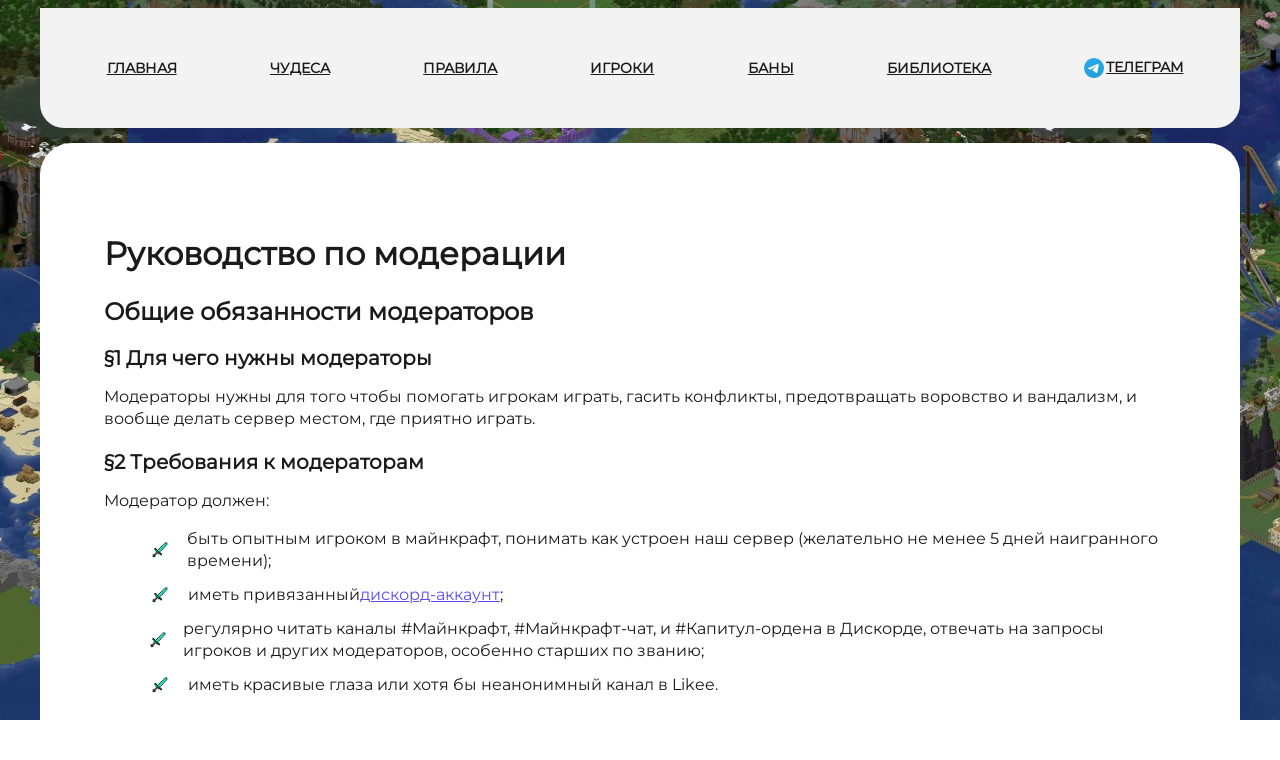

--- FILE ---
content_type: text/html
request_url: http://minecraft.zkir.ru/Moderation_guide.html
body_size: 13899
content:
<!doctype html>
<html lang="ru">
<head>
    <meta charset="UTF-8">
    <meta name="viewport" content="width=device-width, user-scalable=no, initial-scale=1.0, maximum-scale=1.0, minimum-scale=1.0">
    <meta http-equiv="X-UA-Compatible" content="ie=edge">
    <title>Руководство по модерации</title>

    <link rel="shortcut icon" href="favicon.ico" type="image/x-icon">

    <link rel="stylesheet" href="assets/styles/main.css">
</head>
<body>

<div id="app">
    <div class="layout">
        <div class="layout-group">
            <app-header></app-header>
            <main class="content">
                    <section class="container">
                        <div class="content__inner">
                            <div class="content__block">
                                <h1>Руководство по модерации</h1>
<h2>Общие обязанности модераторов</h2>
<h3>§1 Для чего нужны модераторы</h3>
<p>Модераторы нужны для того чтобы помогать игрокам играть, гасить конфликты, предотвращать воровство и вандализм, и вообще делать сервер местом, где приятно играть.</p>
<h3>§2 Требования к модераторам</h3>
<p>Модератор должен: </p>
<ul class="list-style-sword">
<li>быть опытным игроком в майнкрафт, 
понимать как устроен наш сервер (желательно не менее 5 дней наигранного времени);</li>
<li>иметь привязанный <a href="link_ds.html">дискорд-аккаунт</a>; </li>
<li>регулярно читать каналы #Майнкрафт, #Майнкрафт-чат, и #Капитул-ордена в Дискорде, отвечать на запросы игроков и других модераторов, особенно старших по званию;</li>
<li>иметь красивые глаза или хотя бы неанонимный канал в Likee.</li>
</ul>
<h3>§3 Сопровождение новичков</h3>
<p>Когда на сервере появляется новый игрок, один из модераторов должен его встретить, показать сервер, помочь найти место для постройки дома.</p>
<h3>§4 Воспитательные меры</h3>
<p>В качестве воспитательных мер, особенно в случаях ненормативной лексики, воровства и вандализма, рекомендуется применять команды <strong>/kick</strong> (выбрасывание с сервера, 
с возможностью повторного захода), и <strong>/tempban</strong> (временный бан). </p>
<p>Обязательно должна быть указана причина бана/кика. Рекомендуемый срок временного бана – от суток до недели, в зависимости от тяжести проступка.</p>
<h3>§5 Постоянный бан</h3>
<p>Постоянный бан, он же бан навсегда (<strong>/ban</strong>) – это очень серьезная мера. Он может даваться за вандализм или за воровство. 
Прежде чем банить кого-то навсегда, нужно посоветоваться со старшими товарищами в дискорде в канале <a href="https://discord.com/channels/856271794180849684/952519152537595924">#капитул-ордена</a>.</p>
<p>До разбирательств можно наложить временный бан, особенно если у вас нет постоянного. </p>
<h3>§6 Откат</h3>
<p>После того как вор или вандал забанен, необходимо сделать откат.  Поскольку все действия игроков записываются в историю, что-то полностью разрушить невозможно.</p>
<p>Откат (<strong>/rollback</strong>) возвращает всё как было: восстанавливает разрушенные блоки,  кладет украденные вещи обратно в сундуки.  </p>
<p>Необходимо иметь ввиду следующее:</p>
<ul class="list-style-sword">
<li>Откат должен делаться начиная с момента выявленного случая воровства или вандализма. </li>
<li>Если прошло уже больше 5 дней, то откатывать нужно не всё, а только в конкретной окрестности, потому что могут быть полезные правки в других местах. </li>
<li>Если для вандализма использовался огонь или лава, то такие повреждения тоже нужно откатывать, подставляя вместо имени игрока  FIRE  или LAVA,  строго в конкретной окрестности (area XXX)</li>
</ul>
<p>Пользоваться откатом нужно с осторожностью.</p>
<h3>§7 Бан по IP</h3>
<p>Бан по интернет-адресу (<strong>/banip</strong>) рекомендуется давать только в случае хакерских атак или спама.  В обычных ситуациях, т.е. за вандализм\воровство достаточно обычного бана.
На нашем сервере есть авторизация, а IP намного более анонимен чем ник.</p>
<h3>§8 Снятие бана</h3>
<p>Снятие бана (<strong>/pardon</strong>) может делаться, если бан наложен ошибочно. Прежде чем снимать с кого-то постоянный бан, наложенный за дело, надо посоветоваться в Дискорде в  Капитуле Ордена.</p>
<p>Прощение за что-то серьезное (вандализм\воровство) должен утверждать великий магистр.</p>
<h3>§9 Телепортация</h3>
<p>Телепортация должна использоваться исключительно для выполнения модераторских полномочий, а не просто так.
Например, если нужно телепортироваться к месту происшествия по просьбе игрока (в ответ на <strong>/911</strong> можно прилететь к игроку командой <strong>/react</strong>). </p>
<p>Модератор может прилететь к игроку по своей инициативе командой <strong>/tpm</strong>, но для этого должна быть веская причина, и она должна обязательно быть указана, например: </p>
<span class="content__command" @click="saveText">
<p>/tpm Player подозрение на вандализм</p>
</span>
<p>Во всех остальных случаях нужно ходить пешком, или пользоваться метро, как и все. Телепортировать других игроков туда-сюда без очень веской причины не рекомендуется.</p>
<h3>§10 Добавление новых игроков на сервер</h3>
<p>Добавлять можно игроков, которые дали присягу (<em>вести себя прилично, соблюдать правила и во всем слушаться короля Кирилла</em>).
Также требуется, чтобы игрок предварительно посмотрел хотя бы два-три стрима по майнкрафту, 
иначе он просто не поймет что и как ему делать на сервере.</p>
<p>Помните,  ответственность за добавленного игрока ложится на того, кто его добавил.
Он должен его встретить, показать сервер и выделить место для постройки дома.</p>
<h2>Описание ролей</h2>
<h3>§11 Уровни модераторов\администраторов</h3>
<p>У нас на сервере есть следующие уровни модераторов и администраторов, от младшего к старшему:</p>
<ul class="list-style-sword">
<li>Младший модератор [|] </li>
<li>Модератор [||]</li>
<li>Администратор [*]</li>
<li>Старший администратор [**]</li>
<li>Главный администратор [***]</li>
</ul>
<h3>§12 Младший модератор</h3>
<p>Знак различия: [|]</p>
<p>Модератор, пусть и младший, должен помогать игрокам играть, и при необходимости применять воспитательные меры</p>
<p>Основное требование к младшему модератору – умение смотреть историю золотой киркой и командой (<strong>/lb</strong>). По истории можно посмотреть, кто поставил или разрушил блок, взял вещи из сундука, убил моба. Таким образом можно легко найти вора или вандала. 
Смотреть историю могут все, но от обычных игроков это не требуется, а от модератора – требуется. 
Основной инструмент младшего модератора – золотая кирка и убеждение. </p>
<p>Инструменты:</p>
<ul class="list-style-sword">
<li>История (<strong>/lb</strong>)</li>
<li>Кик (<strong>/kick</strong>)</li>
<li>Телепортация по просьбе игрока (<strong>/react</strong>)</li>
</ul>
<h3>§13 Модератор</h3>
<p>Знак различия:  [||]</p>
<p>Модератор должен помогать игрокам играть, и при необходимости применять воспитательные меры.</p>
<p>Инструменты, дополнительно к младшему модератору:</p>
<ul class="list-style-sword">
<li>Временный бан (<strong>/tempban</strong>)</li>
<li>Телепортация (<strong>/tpm</strong>)</li>
</ul>
<h3>§14 Администратор</h3>
<p>Знак различия: [*]</p>
<p>Администратор должен помогать работать модераторам и помогать серверу нормально функционировать. 
Для этого у Администратора есть  дополнительно следующие инструменты:</p>
<ul class="list-style-sword">
<li>Постоянный бан (<strong>/ban</strong>). </li>
<li>Бан по интернет-адресу (<strong>/banip</strong>)</li>
<li>Снятие временного и постоянного бана (<strong>/pardon</strong>). </li>
</ul>
<h3>§15 Старший администратор</h3>
<p>Знак различия: [**]</p>
<p>Дополнительно к обязанностям администратора, старший администратор имеет следующие обязанности:</p>
<ul class="list-style-sword">
<li>приглашать новых игроков на сервер (<strong>/invite add</strong>) </li>
<li>отзывать приглашения (<strong>/invite remove</strong> )</li>
</ul>
<h3>§16 Главный администратор</h3>
<p>Знак различия: [***]</p>
<p>Главный администратор сам должен знать, что и как ему делать.
Еще он может:</p>
<ul class="list-style-sword">
<li>делать откат в случае вандализма или воровства (<strong>/lb rollback</strong>). </li>
</ul>
<h2>Приложение 1: Пособие по командам</h2>
<p>Как пользоваться командами, можно посмотреть <a href="moderation.html">здесь</a>.</p>
                            </div>

                            <div class="content__block">
                                <div class="content__updated">Страница создана 2026-01-23 04:18:25</div>
                            </div>
                        </div>
                </section>
            </main>
        </div>
        <app-footer></app-footer>
    </div>
</div>


<script type="text/javascript" src="assets/scripts/libraries/jquery-3.5.1.js"></script>
<script src="https://unpkg.com/vue@3.4.31/dist/vue.global.prod.js"></script>
<script src="https://unpkg.com/primevue/umd/primevue.min.js"></script>
<script src="https://unpkg.com/@primevue/themes/umd/aura.min.js"></script>

<script type="module" src="assets/scripts/vue.js"></script>
<script type="module" src="assets/scripts/menu.js"></script>

</body>
</html>

--- FILE ---
content_type: text/css
request_url: http://minecraft.zkir.ru/assets/styles/main.css
body_size: 12703
content:
@import url(https://cdnjs.cloudflare.com/ajax/libs/primeicons/7.0.0/primeicons.min.css);
@layer reset {
  *,
  *::before,
  *::after {
    margin: 0;
    padding: 0;
    border: 0;
    box-sizing: border-box;
  }
  html {
    width: 100%;
  }
  ul,
  ol {
    list-style-position: inside;
  }
  a {
    text-decoration: none;
    background-color: transparent;
  }
  textarea {
    resize: none;
  }
  img {
    max-width: 100%;
  }
}
@font-face {
  font-family: "Montserrat";
  font-style: normal;
  src: url("../../assets/fonts/Montserrat/Montserrat.ttf");
}
@font-face {
  font-family: "Montserrat";
  font-style: italic;
  src: url("../../assets/fonts/Montserrat/Montserrat-Italic.ttf");
}
* {
  font-family: "Montserrat", sans-serif;
}

body {
  /*background-color: #f3f3f3; */
  background-image: url('../../assets/images/background-map.jpg'); 
  /*background-size: cover;*/
  background-position: top;  
}

.layout {
  min-height: 100vh;
  display: flex;
  flex-direction: column;
  justify-content: space-between;
}

.container {
  margin: 0 auto;
  width: calc(100% - 64px);
  max-width: 1400px;
}

.header .container{
	background-color: #f3f3f3; 
	border-bottom-left-radius: 24px; 
	border-bottom-right-radius: 24px; 
	margin-bottom: 15px;
}

.header__wrapper {
  
  height: 120px;
  display: flex;
  align-items: center;
  padding-left: 20px;
  padding-right: 10px;
  
}
.header__name-mobile, .header__btn-mobile {
  display: none;
}
.header__menu {
  display: flex;
  align-items: center;
  flex-grow: 1;
  justify-content: space-around;
}
.header__menu-item {
  padding: 12px 8px;
  font-size: 14px;
  font-weight: 600;
  color: #1A1A1A;
  text-transform: uppercase;
  border-radius: 12px;
  transition: transform 0.5s ease-in-out;
  position: relative;
  white-space: nowrap;
}
.header__menu-item-icon {
  display: none;
}
.header__menu-item.has-special-icon > .header__menu-item-icon {
  display: inline-flex;
  vertical-align: middle;
  margin-right: 2px;
}
.custom-icon {
  width: 20px;
  height: 20px;
}

.header__menu-item:hover {
  transform: translateY(-4px);
}
.header__menu-item_active {
  background-color: #fff;
  border-bottom: 4px solid rgba(26, 26, 26, 0.2);
  box-shadow: rgba(26, 26, 26, 0.1) 0px 8px 24px;
  transform: unset;
}
.header__menu-item_active .header__menu-item-icon {
  top: -32px;
  left: calc(50% - 32px);
  width: 64px;
  height: 32px;
  background-image: url(../../assets/images/icons/header-menu-bg.svg);
  background-position-x: center;
  background-position-y: bottom;
  background-repeat: no-repeat;
  background-size: contain;
  display: flex;
  justify-content: center;
  align-items: center;
  position: absolute;
}
.header__menu-item_active .header__menu-item-icon svg {
  width: 16px;
  height: 16px;
  color: #f36413;
}

@media screen and (max-width: 900px) {
  .container{
	  margin-left:0px;
	  margin-right:0px;
	  width: 100%;
  }	
  .header .container{
	background-color: #f3f3f3; 
	border-radius: 0px; 
	margin-bottom: 5px;
	padding-left:10px;
	padding-right:10px;
}
  
  .header__wrapper {
    height: 80px;
    justify-content: space-between;
    align-items: center;
    position: relative;
	margin: 0px;
	
  }
  .header__menu {
    top: 80px;
    padding: 32px;
    width: 100%;
    background-color: #fff;
    border-radius: 6px;
    box-shadow: rgba(50, 50, 93, 0.25) 0px 50px 100px -20px, rgba(0, 0, 0, 0.3) 0px 30px 60px -30px;
    flex-direction: column;
    align-items: center;
    justify-content: center;
    gap: 32px;
    position: absolute;
    visibility: hidden;
    opacity: 0;
    animation: mobileMenuHidden 0.5s ease-in-out;
    animation-fill-mode: forwards;
    z-index: 999;
  }
  @keyframes mobileMenuHidden {
    0% {
      visibility: visible;
      opacity: 1;
    }
    100% {
      visibility: hidden;
      opacity: 0;
    }
  }
  .header__menu_active {
    animation: mobileMenuActive 0.5s ease-in-out;
    animation-fill-mode: forwards;
  }
  @keyframes mobileMenuActive {
    0% {
      visibility: hidden;
      opacity: 0;
    }
    100% {
      visibility: visible;
      opacity: 1;
    }
  }
  .header__name-mobile {
    width: auto;
    max-width: calc(100% - 48px);
    font-size: 16px;
    font-weight: 600;
    color: #1A1A1A;
    display: block;
  }
  .header__btn-mobile {
    width: 32px;
    height: 16px;
    display: block;
    position: relative;
    transition: all 0.5s;
  }
  .header__btn-mobile:before, .header__btn-mobile:after {
    content: "";
    left: 0;
    width: 100%;
    height: 2px;
    background-color: #f36413;
    position: absolute;
    transition: all 0.5s;
  }
  .header__btn-mobile:before {
    top: 0;
  }
  .header__btn-mobile:after {
    top: 100%;
  }
  .header__btn-mobile_active:before {
    transform: rotate(45deg);
  }
  .header__btn-mobile_active:after {
    top: 0;
    transform: rotate(-45deg);
  }

  .header__menu {
    gap: 8px; /* Make menu more compact */
  }

  .header__menu-item_active {
    display: flex;
    align-items: center;
    gap: 8px; /* Space between icon and text */
    white-space: nowrap;
  }

  .header__menu-item_active .header__menu-item-icon {
    position: static; /* Remove absolute positioning */
    display: inline-flex; /* Make it visible */
    background-image: none; /* Remove the top arrow background */
    width: auto;
    height: auto;
    top: auto;
    left: auto;
  }
}
.footer {
  margin-top: 32px;
  padding: 32px 0;
  background-color: #fff;
}
.footer__wrapper {
  display: grid;
  grid-template-columns: 96px 1fr 1fr 1fr 1fr;
  gap: 64px;
}
.footer__col:nth-of-type(2) {
  grid-column: 2/4;
}
.footer__logo {
  width: 100%;
}
.footer__copyright {
  margin-top: 16px;
}
.footer__text {
  font-size: 14px;
  font-weight: 500;
  color: rgba(26, 26, 26, 0.8);
  display: block;
}
.footer__menu-item {
  margin-bottom: 12px;
  font-size: 14px;
  font-weight: 600;
  color: #1A1A1A;
  display: block;
}
.footer__menu-item:last-of-type {
  margin-bottom: 0;
}
.footer__social {
  display: flex;
  justify-content: flex-end;
}
.footer__social-item {
  width: 40px;
  height: 40px;
  color: #fff;
  background-color: #f36413; /* This is the colored background */
  border-radius: 12px;
  display: flex;
  justify-content: center;
  align-items: center;
  transition: all 0.5s;
}

.footer__social-item--telegram {
  background-color: transparent;
  width: 24px; /* Adjust width to fit icon size */
  height: 24px; /* Adjust height to fit icon size */
  border-radius: 0; /* Remove border-radius */
}


.footer__social-item:hover {
  transform: scale(0.95);
}

@media screen and (max-width: 900px) {
  .footer {
    margin-top: 4px;
    padding: 4px 0;
  }
  .footer__wrapper {
    display: flex;
    flex-direction: column-reverse;
    align-items: center;
    gap: 24px;
  }
  .footer__col:nth-of-type(2) {
    grid-column: 1/2;
  }
  .footer__logo {
    margin: 0 auto;
    width: 96px;
  }
  .footer__copyright {
    margin-top: 16px;
  }
  .footer__text {
    font-size: 10px;
    text-align: center;
  }
  .footer__menu-item {
    margin-bottom: 8px;
    font-size: 12px;
    text-align: center;
  }
  .footer__social {
    justify-content: center;
  }
  .footer__social-item {
    width: 32px;
    height: 32px;
  }
}


.content__inner {
  padding: 64px;
  background-color: #fff;
  border-radius: 32px;
}
.content__block {
  margin-bottom: 48px;
}
.content__block:last-of-type {
  margin-bottom: 0;
}
.content h1 {
  margin-bottom: 24px;
  font-size: 32px;
  font-weight: 600;
  color: #1A1A1A;
}
.content h2 {
  margin-bottom: 16px;
  font-size: 24px;
  font-weight: 600;
  color: #1A1A1A;
}
.content h3 {
  margin-bottom: 16px;
  font-size: 20px;
  font-weight: 600;
  color: #1A1A1A;
}
.content p {
  margin: 16px 0;
  font-size: 16px;
  font-weight: 500;
  color: #1A1A1A;
  line-height: 140%;
}
.content a {
  color: #5a4df9;
}
.content ul, .content ol {
  margin: 16px 0;
}
.content ul li, .content ol li {
  margin-bottom: 12px;
  font-size: 16px;
  font-weight: 500;
  color: #1A1A1A;
  line-height: 140%;
}
.content ul li:last-of-type, .content ol li:last-of-type {
  margin-bottom: 0;
}
.content ul.list-style-sword {
  list-style-type: none;
}
.content ul.list-style-sword li {
  display: flex;
  align-items: center;
}
.content ul.list-style-sword li::before {
  margin-right: 12px;
  padding-left: 16px;
  width: 16px;
  height: 16px;
  content: "";
  background-image: url("../images/icons/sword.png");
  background-position: center;
  background-repeat: no-repeat;
  background-size: contain;
  display: inline-block;
}
.content__updated {
  font-size: 16px;
  font-weight: 500;
  color: #8dcc83;
  display: flex;
  align-items: center;
}
.content__updated::before {
  margin-right: 32px;
  content: "";
  height: 3px;
  background-color: #8dcc83;
  flex: 1;
}
.content__command {
  margin: 16px 0px;
  padding: 8px 16px;
  font-size: 16px;
  font-weight: 500;
  color: #1A1A1A;
  background-color: #f0f0f0;
  border-radius: 12px;
  display: inline-flex;
  align-items: center;
  position: relative;
  transition: all 0.5s;
}
/*
.content__command::before {
  content: "/";
  margin-right: 12px;
  max-width: 32px;
  width: 32px;
  height: 32px;
  font-size: 16px;
  font-weight: 600;
  color: #1A1A1A;
  background-color: #fff;
  border-radius: 12px;
  display: flex;
  align-items: center;
  justify-content: center;
}
*/

.content__command::after {
  content: "\e955";
  margin-left: 32px;
  max-width: 32px;
  width: 32px;
  height: 32px;
  font-family: "primeicons";
  font-size: 16px;
  font-weight: 500;
  color: #1A1A1A;
  display: flex;
  align-items: center;
  justify-content: center;
}
.content__command:hover {
  cursor: pointer;
  box-shadow: rgba(100, 100, 111, 0.2) 0px 7px 29px 0px;
}
.content__command_active::after {
  animation: shakeCopyIcon 0.5s ease-in-out;
  animation-iteration-count: 2;
}
@keyframes shakeCopyIcon {
  0% {
    transform: rotate(0);
  }
  25% {
    transform: rotate(45deg);
  }
  50% {
    transform: rotate(0);
  }
  75% {
    transform: rotate(-45deg);
  }
  100% {
    transform: rotate(0);
  }
}

@media screen and (max-width: 900px) {
  .content__inner {
    padding: 25px;
	border-radius: 0px;
  }
  .content__block {
    margin-bottom: 5px;
  }
  .content h1 {
    margin-bottom: 6px;
    font-size: 28px;
  }
  .content h2 {
    margin-bottom: 12px;
    font-size: 20px;
  }
  .content h3 {
    margin-bottom: 12px;
    font-size: 16px;
  }
  .content p {
    margin: 12px 0;
    font-size: 12px;
  }
  .content ul, .content ol {
    margin: 12px 0;
  }
  .content ul li, .content ol li {
    margin-bottom: 8px;
    font-size: 12px;
  }
  .content ul.list-style-sword li::before {
    margin-right: 8px;
    width: 12px;
    height: 12px;
  }
  .content__updated {
    font-size: 12px;
  }
  .content__updated::before {
    margin-right: 16px;
    height: 2px;
  }
  .content__command {
    margin: 12px 0;
    font-size: 12px;
  }
  .content__command::before {
    margin-right: 8px;
    min-width: 24px;
    width: 24px;
    height: 24px;
    font-size: 12px;
  }
  .content__command::after {
    margin-left: 16px;
    min-width: 24px;
    width: 24px;
    height: 24px;
    font-size: 12px;
  }
  .home-card{
	  padding-left:0px;
	  padding-right:0px;
	  margin: 0px;
  }
}
.map {
  width: 100%;
}
.map__outer {
  margin-bottom: 32px;
  height: calc(100vh - 120px - 32px);
  border-radius: 16px;
  position: relative;
  overflow: hidden;
}

@media screen and (max-width: 900px) {
  .map__outer {
    height: calc(100vh - 80px - 32px);
  }
}
.air-message {
  left: 0;
  bottom: 32px;
  width: 100%;
  display: flex;
  justify-content: center;
  position: fixed;
  z-index: 6;
  animation: showSlow 0.5s ease-in-out;
}
.air-message > span {
  margin: auto;
  padding: 16px 32px;
  font-size: 16px;
  font-weight: 500;
  color: #1A1A1A;
  background-color: #fff;
  border-radius: 32px;
  box-shadow: rgba(100, 100, 111, 0.2) 0px 7px 29px 0px;
}

@keyframes showSlow {
  0% {
    bottom: 0;
    opacity: 0;
  }
  100% {
    bottom: 32px;
    opacity: 1;
  }
}

/*# sourceMappingURL=main.css.map */




--- FILE ---
content_type: application/javascript
request_url: http://minecraft.zkir.ru/assets/scripts/menu.js
body_size: 230
content:
$(document).ready(function() {

    $('.header__menu-item').each( function() {
        if($(this).attr('href') === window.location.pathname) {
            $(this).addClass('header__menu-item_active')
        }
    });

});

--- FILE ---
content_type: application/javascript
request_url: http://minecraft.zkir.ru/assets/scripts/components/headerComponent.js
body_size: 3617
content:
export const headerComponent = {
    template: `
      <header class="header">
        <div class="container">
          <div class="header__wrapper">
            <span class="header__name-mobile">Добрый король и<br/>весёлые сыроежки</span>
            <button class="header__btn-mobile" @click="onClickMobileMenu"></button>
            <nav class="header__menu">

              <template v-for="item in headerMenu">
                <a :href="item.to" :target="[item.blank ? '_blank' : '']" class="header__menu-item" :class="{'has-special-icon': item.special}">
                  <span class="header__menu-item-icon">
                      <img v-if="item.icon" :src="item.icon" class="custom-icon" />
                      <svg v-else width="24px" height="24px" viewBox="0 0 20 20" version="1.1" xmlns="http://www.w3.org/2000/svg" xmlns:xlink="http://www.w3.org/1999/xlink">
                        <g id="Page-1" stroke="none" stroke-width="1" fill="none" fill-rule="evenodd">
                          <g id="Dribbble-Light-Preview" transform="translate(-420.000000, -6319.000000)" fill="currentColor">
                            <g id="icons" transform="translate(56.000000, 160.000000)">
                              <path d="M376,6169 L380,6169 L380,6165 L376,6165 L376,6169 Z M368,6169 L372,6169 L372,6165 L368,6165 L368,6169 Z M382,6177 L378,6177 L378,6171 L376,6171 L376,6169 L372,6169 L372,6171 L370,6171 L370,6177 L366,6177 L366,6161 L382,6161 L382,6177 Z M372,6177 L376,6177 L376,6175 L372,6175 L372,6177 Z M364,6179 L384,6179 L384,6159 L364,6159 L364,6179 Z" id="emoji_minecraft_square-[#409]"></path>
                            </g>
                          </g>
                        </g>
                      </svg>
                  </span>{{ item.name }}
                </a>
              </template>

            </nav>
          </div>
        </div>
      </header>
    `,
    data: () => ({
        headerMenu: [
            {
                to: '/',
                name: 'Главная',
                blank: false
            },
            {
                to: '/wonders.html',
                name: 'Чудеса',
                blank: false
            },
            {
                to: '/rules.html',
                name: 'Правила',
                blank: false
            },
            {
                to: '/players.html',
                name: 'Игроки',
                blank: false
            },
            {
                to: '/bans.html',
                name: 'Баны',
                blank: false
            },
			{
                to: '/sitemap.html',
                name: 'Библиотека',
                blank: false
            },
            {
                to: 'http://t.me/OTRYAD_GODZILLA',
                name: 'Телеграм',
                blank: true,
                icon: 'assets/images/icons/telegram_logo.svg',
                special: true
            },
        ],
        onClickMobileMenu: (event) => {
            if(event.target.classList.contains('header__btn-mobile_active')) {
                event.target.classList.remove('header__btn-mobile_active')
                document.getElementsByClassName('header__menu')[0].classList.remove('header__menu_active')
            } else {
                event.target.classList.add('header__btn-mobile_active')
                document.getElementsByClassName('header__menu')[0].classList.add('header__menu_active')
            }
        }
    })
}

--- FILE ---
content_type: text/javascript; charset=utf-8
request_url: https://unpkg.com/@primevue/themes@4.5.4/umd/aura.min.js
body_size: 12203
content:
!function(o,r){"object"==typeof exports&&"undefined"!=typeof module?module.exports=r():"function"==typeof define&&define.amd?define(r):((o="undefined"!=typeof globalThis?globalThis:o||self).PrimeVue=o.PrimeVue||{},o.PrimeVue.Themes=o.PrimeVue.Themes||{},o.PrimeVue.Themes.Aura=r())}(this,function(){"use strict";var o={root:{transitionDuration:"{transition.duration}"},panel:{borderWidth:"0 0 1px 0",borderColor:"{content.border.color}"},header:{color:"{text.muted.color}",hoverColor:"{text.color}",activeColor:"{text.color}",activeHoverColor:"{text.color}",padding:"1.125rem",fontWeight:"600",borderRadius:"0",borderWidth:"0",borderColor:"{content.border.color}",background:"{content.background}",hoverBackground:"{content.background}",activeBackground:"{content.background}",activeHoverBackground:"{content.background}",focusRing:{width:"{focus.ring.width}",style:"{focus.ring.style}",color:"{focus.ring.color}",offset:"-1px",shadow:"{focus.ring.shadow}"},toggleIcon:{color:"{text.muted.color}",hoverColor:"{text.color}",activeColor:"{text.color}",activeHoverColor:"{text.color}"},first:{topBorderRadius:"{content.border.radius}",borderWidth:"0"},last:{bottomBorderRadius:"{content.border.radius}",activeBottomBorderRadius:"0"}},content:{borderWidth:"0",borderColor:"{content.border.color}",background:"{content.background}",color:"{text.color}",padding:"0 1.125rem 1.125rem 1.125rem"}},r={root:{background:"{form.field.background}",disabledBackground:"{form.field.disabled.background}",filledBackground:"{form.field.filled.background}",filledHoverBackground:"{form.field.filled.hover.background}",filledFocusBackground:"{form.field.filled.focus.background}",borderColor:"{form.field.border.color}",hoverBorderColor:"{form.field.hover.border.color}",focusBorderColor:"{form.field.focus.border.color}",invalidBorderColor:"{form.field.invalid.border.color}",color:"{form.field.color}",disabledColor:"{form.field.disabled.color}",placeholderColor:"{form.field.placeholder.color}",invalidPlaceholderColor:"{form.field.invalid.placeholder.color}",shadow:"{form.field.shadow}",paddingX:"{form.field.padding.x}",paddingY:"{form.field.padding.y}",borderRadius:"{form.field.border.radius}",focusRing:{width:"{form.field.focus.ring.width}",style:"{form.field.focus.ring.style}",color:"{form.field.focus.ring.color}",offset:"{form.field.focus.ring.offset}",shadow:"{form.field.focus.ring.shadow}"},transitionDuration:"{form.field.transition.duration}"},overlay:{background:"{overlay.select.background}",borderColor:"{overlay.select.border.color}",borderRadius:"{overlay.select.border.radius}",color:"{overlay.select.color}",shadow:"{overlay.select.shadow}"},list:{padding:"{list.padding}",gap:"{list.gap}"},option:{focusBackground:"{list.option.focus.background}",selectedBackground:"{list.option.selected.background}",selectedFocusBackground:"{list.option.selected.focus.background}",color:"{list.option.color}",focusColor:"{list.option.focus.color}",selectedColor:"{list.option.selected.color}",selectedFocusColor:"{list.option.selected.focus.color}",padding:"{list.option.padding}",borderRadius:"{list.option.border.radius}"},optionGroup:{background:"{list.option.group.background}",color:"{list.option.group.color}",fontWeight:"{list.option.group.font.weight}",padding:"{list.option.group.padding}"},dropdown:{width:"2.5rem",sm:{width:"2rem"},lg:{width:"3rem"},borderColor:"{form.field.border.color}",hoverBorderColor:"{form.field.border.color}",activeBorderColor:"{form.field.border.color}",borderRadius:"{form.field.border.radius}",focusRing:{width:"{focus.ring.width}",style:"{focus.ring.style}",color:"{focus.ring.color}",offset:"{focus.ring.offset}",shadow:"{focus.ring.shadow}"}},chip:{borderRadius:"{border.radius.sm}"},emptyMessage:{padding:"{list.option.padding}"},colorScheme:{light:{chip:{focusBackground:"{surface.200}",focusColor:"{surface.800}"},dropdown:{background:"{surface.100}",hoverBackground:"{surface.200}",activeBackground:"{surface.300}",color:"{surface.600}",hoverColor:"{surface.700}",activeColor:"{surface.800}"}},dark:{chip:{focusBackground:"{surface.700}",focusColor:"{surface.0}"},dropdown:{background:"{surface.800}",hoverBackground:"{surface.700}",activeBackground:"{surface.600}",color:"{surface.300}",hoverColor:"{surface.200}",activeColor:"{surface.100}"}}}},e={root:{width:"2rem",height:"2rem",fontSize:"1rem",background:"{content.border.color}",color:"{content.color}",borderRadius:"{content.border.radius}"},icon:{size:"1rem"},group:{borderColor:"{content.background}",offset:"-0.75rem"},lg:{width:"3rem",height:"3rem",fontSize:"1.5rem",icon:{size:"1.5rem"},group:{offset:"-1rem"}},xl:{width:"4rem",height:"4rem",fontSize:"2rem",icon:{size:"2rem"},group:{offset:"-1.5rem"}}},d={root:{borderRadius:"{border.radius.md}",padding:"0 0.5rem",fontSize:"0.75rem",fontWeight:"700",minWidth:"1.5rem",height:"1.5rem"},dot:{size:"0.5rem"},sm:{fontSize:"0.625rem",minWidth:"1.25rem",height:"1.25rem"},lg:{fontSize:"0.875rem",minWidth:"1.75rem",height:"1.75rem"},xl:{fontSize:"1rem",minWidth:"2rem",height:"2rem"},colorScheme:{light:{primary:{background:"{primary.color}",color:"{primary.contrast.color}"},secondary:{background:"{surface.100}",color:"{surface.600}"},success:{background:"{green.500}",color:"{surface.0}"},info:{background:"{sky.500}",color:"{surface.0}"},warn:{background:"{orange.500}",color:"{surface.0}"},danger:{background:"{red.500}",color:"{surface.0}"},contrast:{background:"{surface.950}",color:"{surface.0}"}},dark:{primary:{background:"{primary.color}",color:"{primary.contrast.color}"},secondary:{background:"{surface.800}",color:"{surface.300}"},success:{background:"{green.400}",color:"{green.950}"},info:{background:"{sky.400}",color:"{sky.950}"},warn:{background:"{orange.400}",color:"{orange.950}"},danger:{background:"{red.400}",color:"{red.950}"},contrast:{background:"{surface.0}",color:"{surface.950}"}}}},a={primitive:{borderRadius:{none:"0",xs:"2px",sm:"4px",md:"6px",lg:"8px",xl:"12px"},emerald:{50:"#ecfdf5",100:"#d1fae5",200:"#a7f3d0",300:"#6ee7b7",400:"#34d399",500:"#10b981",600:"#059669",700:"#047857",800:"#065f46",900:"#064e3b",950:"#022c22"},green:{50:"#f0fdf4",100:"#dcfce7",200:"#bbf7d0",300:"#86efac",400:"#4ade80",500:"#22c55e",600:"#16a34a",700:"#15803d",800:"#166534",900:"#14532d",950:"#052e16"},lime:{50:"#f7fee7",100:"#ecfccb",200:"#d9f99d",300:"#bef264",400:"#a3e635",500:"#84cc16",600:"#65a30d",700:"#4d7c0f",800:"#3f6212",900:"#365314",950:"#1a2e05"},red:{50:"#fef2f2",100:"#fee2e2",200:"#fecaca",300:"#fca5a5",400:"#f87171",500:"#ef4444",600:"#dc2626",700:"#b91c1c",800:"#991b1b",900:"#7f1d1d",950:"#450a0a"},orange:{50:"#fff7ed",100:"#ffedd5",200:"#fed7aa",300:"#fdba74",400:"#fb923c",500:"#f97316",600:"#ea580c",700:"#c2410c",800:"#9a3412",900:"#7c2d12",950:"#431407"},amber:{50:"#fffbeb",100:"#fef3c7",200:"#fde68a",300:"#fcd34d",400:"#fbbf24",500:"#f59e0b",600:"#d97706",700:"#b45309",800:"#92400e",900:"#78350f",950:"#451a03"},yellow:{50:"#fefce8",100:"#fef9c3",200:"#fef08a",300:"#fde047",400:"#facc15",500:"#eab308",600:"#ca8a04",700:"#a16207",800:"#854d0e",900:"#713f12",950:"#422006"},teal:{50:"#f0fdfa",100:"#ccfbf1",200:"#99f6e4",300:"#5eead4",400:"#2dd4bf",500:"#14b8a6",600:"#0d9488",700:"#0f766e",800:"#115e59",900:"#134e4a",950:"#042f2e"},cyan:{50:"#ecfeff",100:"#cffafe",200:"#a5f3fc",300:"#67e8f9",400:"#22d3ee",500:"#06b6d4",600:"#0891b2",700:"#0e7490",800:"#155e75",900:"#164e63",950:"#083344"},sky:{50:"#f0f9ff",100:"#e0f2fe",200:"#bae6fd",300:"#7dd3fc",400:"#38bdf8",500:"#0ea5e9",600:"#0284c7",700:"#0369a1",800:"#075985",900:"#0c4a6e",950:"#082f49"},blue:{50:"#eff6ff",100:"#dbeafe",200:"#bfdbfe",300:"#93c5fd",400:"#60a5fa",500:"#3b82f6",600:"#2563eb",700:"#1d4ed8",800:"#1e40af",900:"#1e3a8a",950:"#172554"},indigo:{50:"#eef2ff",100:"#e0e7ff",200:"#c7d2fe",300:"#a5b4fc",400:"#818cf8",500:"#6366f1",600:"#4f46e5",700:"#4338ca",800:"#3730a3",900:"#312e81",950:"#1e1b4b"},violet:{50:"#f5f3ff",100:"#ede9fe",200:"#ddd6fe",300:"#c4b5fd",400:"#a78bfa",500:"#8b5cf6",600:"#7c3aed",700:"#6d28d9",800:"#5b21b6",900:"#4c1d95",950:"#2e1065"},purple:{50:"#faf5ff",100:"#f3e8ff",200:"#e9d5ff",300:"#d8b4fe",400:"#c084fc",500:"#a855f7",600:"#9333ea",700:"#7e22ce",800:"#6b21a8",900:"#581c87",950:"#3b0764"},fuchsia:{50:"#fdf4ff",100:"#fae8ff",200:"#f5d0fe",300:"#f0abfc",400:"#e879f9",500:"#d946ef",600:"#c026d3",700:"#a21caf",800:"#86198f",900:"#701a75",950:"#4a044e"},pink:{50:"#fdf2f8",100:"#fce7f3",200:"#fbcfe8",300:"#f9a8d4",400:"#f472b6",500:"#ec4899",600:"#db2777",700:"#be185d",800:"#9d174d",900:"#831843",950:"#500724"},rose:{50:"#fff1f2",100:"#ffe4e6",200:"#fecdd3",300:"#fda4af",400:"#fb7185",500:"#f43f5e",600:"#e11d48",700:"#be123c",800:"#9f1239",900:"#881337",950:"#4c0519"},slate:{50:"#f8fafc",100:"#f1f5f9",200:"#e2e8f0",300:"#cbd5e1",400:"#94a3b8",500:"#64748b",600:"#475569",700:"#334155",800:"#1e293b",900:"#0f172a",950:"#020617"},gray:{50:"#f9fafb",100:"#f3f4f6",200:"#e5e7eb",300:"#d1d5db",400:"#9ca3af",500:"#6b7280",600:"#4b5563",700:"#374151",800:"#1f2937",900:"#111827",950:"#030712"},zinc:{50:"#fafafa",100:"#f4f4f5",200:"#e4e4e7",300:"#d4d4d8",400:"#a1a1aa",500:"#71717a",600:"#52525b",700:"#3f3f46",800:"#27272a",900:"#18181b",950:"#09090b"},neutral:{50:"#fafafa",100:"#f5f5f5",200:"#e5e5e5",300:"#d4d4d4",400:"#a3a3a3",500:"#737373",600:"#525252",700:"#404040",800:"#262626",900:"#171717",950:"#0a0a0a"},stone:{50:"#fafaf9",100:"#f5f5f4",200:"#e7e5e4",300:"#d6d3d1",400:"#a8a29e",500:"#78716c",600:"#57534e",700:"#44403c",800:"#292524",900:"#1c1917",950:"#0c0a09"}},semantic:{transitionDuration:"0.2s",focusRing:{width:"1px",style:"solid",color:"{primary.color}",offset:"2px",shadow:"none"},disabledOpacity:"0.6",iconSize:"1rem",anchorGutter:"2px",primary:{50:"{emerald.50}",100:"{emerald.100}",200:"{emerald.200}",300:"{emerald.300}",400:"{emerald.400}",500:"{emerald.500}",600:"{emerald.600}",700:"{emerald.700}",800:"{emerald.800}",900:"{emerald.900}",950:"{emerald.950}"},formField:{paddingX:"0.75rem",paddingY:"0.5rem",sm:{fontSize:"0.875rem",paddingX:"0.625rem",paddingY:"0.375rem"},lg:{fontSize:"1.125rem",paddingX:"0.875rem",paddingY:"0.625rem"},borderRadius:"{border.radius.md}",focusRing:{width:"0",style:"none",color:"transparent",offset:"0",shadow:"none"},transitionDuration:"{transition.duration}"},list:{padding:"0.25rem 0.25rem",gap:"2px",header:{padding:"0.5rem 1rem 0.25rem 1rem"},option:{padding:"0.5rem 0.75rem",borderRadius:"{border.radius.sm}"},optionGroup:{padding:"0.5rem 0.75rem",fontWeight:"600"}},content:{borderRadius:"{border.radius.md}"},mask:{transitionDuration:"0.3s"},navigation:{list:{padding:"0.25rem 0.25rem",gap:"2px"},item:{padding:"0.5rem 0.75rem",borderRadius:"{border.radius.sm}",gap:"0.5rem"},submenuLabel:{padding:"0.5rem 0.75rem",fontWeight:"600"},submenuIcon:{size:"0.875rem"}},overlay:{select:{borderRadius:"{border.radius.md}",shadow:"0 4px 6px -1px rgba(0, 0, 0, 0.1), 0 2px 4px -2px rgba(0, 0, 0, 0.1)"},popover:{borderRadius:"{border.radius.md}",padding:"0.75rem",shadow:"0 4px 6px -1px rgba(0, 0, 0, 0.1), 0 2px 4px -2px rgba(0, 0, 0, 0.1)"},modal:{borderRadius:"{border.radius.xl}",padding:"1.25rem",shadow:"0 20px 25px -5px rgba(0, 0, 0, 0.1), 0 8px 10px -6px rgba(0, 0, 0, 0.1)"},navigation:{shadow:"0 4px 6px -1px rgba(0, 0, 0, 0.1), 0 2px 4px -2px rgba(0, 0, 0, 0.1)"}},colorScheme:{light:{surface:{0:"#ffffff",50:"{slate.50}",100:"{slate.100}",200:"{slate.200}",300:"{slate.300}",400:"{slate.400}",500:"{slate.500}",600:"{slate.600}",700:"{slate.700}",800:"{slate.800}",900:"{slate.900}",950:"{slate.950}"},primary:{color:"{primary.500}",contrastColor:"#ffffff",hoverColor:"{primary.600}",activeColor:"{primary.700}"},highlight:{background:"{primary.50}",focusBackground:"{primary.100}",color:"{primary.700}",focusColor:"{primary.800}"},mask:{background:"rgba(0,0,0,0.4)",color:"{surface.200}"},formField:{background:"{surface.0}",disabledBackground:"{surface.200}",filledBackground:"{surface.50}",filledHoverBackground:"{surface.50}",filledFocusBackground:"{surface.50}",borderColor:"{surface.300}",hoverBorderColor:"{surface.400}",focusBorderColor:"{primary.color}",invalidBorderColor:"{red.400}",color:"{surface.700}",disabledColor:"{surface.500}",placeholderColor:"{surface.500}",invalidPlaceholderColor:"{red.600}",floatLabelColor:"{surface.500}",floatLabelFocusColor:"{primary.600}",floatLabelActiveColor:"{surface.500}",floatLabelInvalidColor:"{form.field.invalid.placeholder.color}",iconColor:"{surface.400}",shadow:"0 0 #0000, 0 0 #0000, 0 1px 2px 0 rgba(18, 18, 23, 0.05)"},text:{color:"{surface.700}",hoverColor:"{surface.800}",mutedColor:"{surface.500}",hoverMutedColor:"{surface.600}"},content:{background:"{surface.0}",hoverBackground:"{surface.100}",borderColor:"{surface.200}",color:"{text.color}",hoverColor:"{text.hover.color}"},overlay:{select:{background:"{surface.0}",borderColor:"{surface.200}",color:"{text.color}"},popover:{background:"{surface.0}",borderColor:"{surface.200}",color:"{text.color}"},modal:{background:"{surface.0}",borderColor:"{surface.200}",color:"{text.color}"}},list:{option:{focusBackground:"{surface.100}",selectedBackground:"{highlight.background}",selectedFocusBackground:"{highlight.focus.background}",color:"{text.color}",focusColor:"{text.hover.color}",selectedColor:"{highlight.color}",selectedFocusColor:"{highlight.focus.color}",icon:{color:"{surface.400}",focusColor:"{surface.500}"}},optionGroup:{background:"transparent",color:"{text.muted.color}"}},navigation:{item:{focusBackground:"{surface.100}",activeBackground:"{surface.100}",color:"{text.color}",focusColor:"{text.hover.color}",activeColor:"{text.hover.color}",icon:{color:"{surface.400}",focusColor:"{surface.500}",activeColor:"{surface.500}"}},submenuLabel:{background:"transparent",color:"{text.muted.color}"},submenuIcon:{color:"{surface.400}",focusColor:"{surface.500}",activeColor:"{surface.500}"}}},dark:{surface:{0:"#ffffff",50:"{zinc.50}",100:"{zinc.100}",200:"{zinc.200}",300:"{zinc.300}",400:"{zinc.400}",500:"{zinc.500}",600:"{zinc.600}",700:"{zinc.700}",800:"{zinc.800}",900:"{zinc.900}",950:"{zinc.950}"},primary:{color:"{primary.400}",contrastColor:"{surface.900}",hoverColor:"{primary.300}",activeColor:"{primary.200}"},highlight:{background:"color-mix(in srgb, {primary.400}, transparent 84%)",focusBackground:"color-mix(in srgb, {primary.400}, transparent 76%)",color:"rgba(255,255,255,.87)",focusColor:"rgba(255,255,255,.87)"},mask:{background:"rgba(0,0,0,0.6)",color:"{surface.200}"},formField:{background:"{surface.950}",disabledBackground:"{surface.700}",filledBackground:"{surface.800}",filledHoverBackground:"{surface.800}",filledFocusBackground:"{surface.800}",borderColor:"{surface.600}",hoverBorderColor:"{surface.500}",focusBorderColor:"{primary.color}",invalidBorderColor:"{red.300}",color:"{surface.0}",disabledColor:"{surface.400}",placeholderColor:"{surface.400}",invalidPlaceholderColor:"{red.400}",floatLabelColor:"{surface.400}",floatLabelFocusColor:"{primary.color}",floatLabelActiveColor:"{surface.400}",floatLabelInvalidColor:"{form.field.invalid.placeholder.color}",iconColor:"{surface.400}",shadow:"0 0 #0000, 0 0 #0000, 0 1px 2px 0 rgba(18, 18, 23, 0.05)"},text:{color:"{surface.0}",hoverColor:"{surface.0}",mutedColor:"{surface.400}",hoverMutedColor:"{surface.300}"},content:{background:"{surface.900}",hoverBackground:"{surface.800}",borderColor:"{surface.700}",color:"{text.color}",hoverColor:"{text.hover.color}"},overlay:{select:{background:"{surface.900}",borderColor:"{surface.700}",color:"{text.color}"},popover:{background:"{surface.900}",borderColor:"{surface.700}",color:"{text.color}"},modal:{background:"{surface.900}",borderColor:"{surface.700}",color:"{text.color}"}},list:{option:{focusBackground:"{surface.800}",selectedBackground:"{highlight.background}",selectedFocusBackground:"{highlight.focus.background}",color:"{text.color}",focusColor:"{text.hover.color}",selectedColor:"{highlight.color}",selectedFocusColor:"{highlight.focus.color}",icon:{color:"{surface.500}",focusColor:"{surface.400}"}},optionGroup:{background:"transparent",color:"{text.muted.color}"}},navigation:{item:{focusBackground:"{surface.800}",activeBackground:"{surface.800}",color:"{text.color}",focusColor:"{text.hover.color}",activeColor:"{text.hover.color}",icon:{color:"{surface.500}",focusColor:"{surface.400}",activeColor:"{surface.400}"}},submenuLabel:{background:"transparent",color:"{text.muted.color}"},submenuIcon:{color:"{surface.500}",focusColor:"{surface.400}",activeColor:"{surface.400}"}}}}}},c={root:{borderRadius:"{content.border.radius}"}},n={root:{padding:"1rem",background:"{content.background}",gap:"0.5rem",transitionDuration:"{transition.duration}"},item:{color:"{text.muted.color}",hoverColor:"{text.color}",borderRadius:"{content.border.radius}",gap:"{navigation.item.gap}",icon:{color:"{navigation.item.icon.color}",hoverColor:"{navigation.item.icon.focus.color}"},focusRing:{width:"{focus.ring.width}",style:"{focus.ring.style}",color:"{focus.ring.color}",offset:"{focus.ring.offset}",shadow:"{focus.ring.shadow}"}},separator:{color:"{navigation.item.icon.color}"}},i={root:{borderRadius:"{form.field.border.radius}",roundedBorderRadius:"2rem",gap:"0.5rem",paddingX:"{form.field.padding.x}",paddingY:"{form.field.padding.y}",iconOnlyWidth:"2.5rem",sm:{fontSize:"{form.field.sm.font.size}",paddingX:"{form.field.sm.padding.x}",paddingY:"{form.field.sm.padding.y}",iconOnlyWidth:"2rem"},lg:{fontSize:"{form.field.lg.font.size}",paddingX:"{form.field.lg.padding.x}",paddingY:"{form.field.lg.padding.y}",iconOnlyWidth:"3rem"},label:{fontWeight:"500"},raisedShadow:"0 3px 1px -2px rgba(0, 0, 0, 0.2), 0 2px 2px 0 rgba(0, 0, 0, 0.14), 0 1px 5px 0 rgba(0, 0, 0, 0.12)",focusRing:{width:"{focus.ring.width}",style:"{focus.ring.style}",offset:"{focus.ring.offset}"},badgeSize:"1rem",transitionDuration:"{form.field.transition.duration}"},colorScheme:{light:{root:{primary:{background:"{primary.color}",hoverBackground:"{primary.hover.color}",activeBackground:"{primary.active.color}",borderColor:"{primary.color}",hoverBorderColor:"{primary.hover.color}",activeBorderColor:"{primary.active.color}",color:"{primary.contrast.color}",hoverColor:"{primary.contrast.color}",activeColor:"{primary.contrast.color}",focusRing:{color:"{primary.color}",shadow:"none"}},secondary:{background:"{surface.100}",hoverBackground:"{surface.200}",activeBackground:"{surface.300}",borderColor:"{surface.100}",hoverBorderColor:"{surface.200}",activeBorderColor:"{surface.300}",color:"{surface.600}",hoverColor:"{surface.700}",activeColor:"{surface.800}",focusRing:{color:"{surface.600}",shadow:"none"}},info:{background:"{sky.500}",hoverBackground:"{sky.600}",activeBackground:"{sky.700}",borderColor:"{sky.500}",hoverBorderColor:"{sky.600}",activeBorderColor:"{sky.700}",color:"#ffffff",hoverColor:"#ffffff",activeColor:"#ffffff",focusRing:{color:"{sky.500}",shadow:"none"}},success:{background:"{green.500}",hoverBackground:"{green.600}",activeBackground:"{green.700}",borderColor:"{green.500}",hoverBorderColor:"{green.600}",activeBorderColor:"{green.700}",color:"#ffffff",hoverColor:"#ffffff",activeColor:"#ffffff",focusRing:{color:"{green.500}",shadow:"none"}},warn:{background:"{orange.500}",hoverBackground:"{orange.600}",activeBackground:"{orange.700}",borderColor:"{orange.500}",hoverBorderColor:"{orange.600}",activeBorderColor:"{orange.700}",color:"#ffffff",hoverColor:"#ffffff",activeColor:"#ffffff",focusRing:{color:"{orange.500}",shadow:"none"}},help:{background:"{purple.500}",hoverBackground:"{purple.600}",activeBackground:"{purple.700}",borderColor:"{purple.500}",hoverBorderColor:"{purple.600}",activeBorderColor:"{purple.700}",color:"#ffffff",hoverColor:"#ffffff",activeColor:"#ffffff",focusRing:{color:"{purple.500}",shadow:"none"}},danger:{background:"{red.500}",hoverBackground:"{red.600}",activeBackground:"{red.700}",borderColor:"{red.500}",hoverBorderColor:"{red.600}",activeBorderColor:"{red.700}",color:"#ffffff",hoverColor:"#ffffff",activeColor:"#ffffff",focusRing:{color:"{red.500}",shadow:"none"}},contrast:{background:"{surface.950}",hoverBackground:"{surface.900}",activeBackground:"{surface.800}",borderColor:"{surface.950}",hoverBorderColor:"{surface.900}",activeBorderColor:"{surface.800}",color:"{surface.0}",hoverColor:"{surface.0}",activeColor:"{surface.0}",focusRing:{color:"{surface.950}",shadow:"none"}}},outlined:{primary:{hoverBackground:"{primary.50}",activeBackground:"{primary.100}",borderColor:"{primary.200}",color:"{primary.color}"},secondary:{hoverBackground:"{surface.50}",activeBackground:"{surface.100}",borderColor:"{surface.200}",color:"{surface.500}"},success:{hoverBackground:"{green.50}",activeBackground:"{green.100}",borderColor:"{green.200}",color:"{green.500}"},info:{hoverBackground:"{sky.50}",activeBackground:"{sky.100}",borderColor:"{sky.200}",color:"{sky.500}"},warn:{hoverBackground:"{orange.50}",activeBackground:"{orange.100}",borderColor:"{orange.200}",color:"{orange.500}"},help:{hoverBackground:"{purple.50}",activeBackground:"{purple.100}",borderColor:"{purple.200}",color:"{purple.500}"},danger:{hoverBackground:"{red.50}",activeBackground:"{red.100}",borderColor:"{red.200}",color:"{red.500}"},contrast:{hoverBackground:"{surface.50}",activeBackground:"{surface.100}",borderColor:"{surface.700}",color:"{surface.950}"},plain:{hoverBackground:"{surface.50}",activeBackground:"{surface.100}",borderColor:"{surface.200}",color:"{surface.700}"}},text:{primary:{hoverBackground:"{primary.50}",activeBackground:"{primary.100}",color:"{primary.color}"},secondary:{hoverBackground:"{surface.50}",activeBackground:"{surface.100}",color:"{surface.500}"},success:{hoverBackground:"{green.50}",activeBackground:"{green.100}",color:"{green.500}"},info:{hoverBackground:"{sky.50}",activeBackground:"{sky.100}",color:"{sky.500}"},warn:{hoverBackground:"{orange.50}",activeBackground:"{orange.100}",color:"{orange.500}"},help:{hoverBackground:"{purple.50}",activeBackground:"{purple.100}",color:"{purple.500}"},danger:{hoverBackground:"{red.50}",activeBackground:"{red.100}",color:"{red.500}"},contrast:{hoverBackground:"{surface.50}",activeBackground:"{surface.100}",color:"{surface.950}"},plain:{hoverBackground:"{surface.50}",activeBackground:"{surface.100}",color:"{surface.700}"}},link:{color:"{primary.color}",hoverColor:"{primary.color}",activeColor:"{primary.color}"}},dark:{root:{primary:{background:"{primary.color}",hoverBackground:"{primary.hover.color}",activeBackground:"{primary.active.color}",borderColor:"{primary.color}",hoverBorderColor:"{primary.hover.color}",activeBorderColor:"{primary.active.color}",color:"{primary.contrast.color}",hoverColor:"{primary.contrast.color}",activeColor:"{primary.contrast.color}",focusRing:{color:"{primary.color}",shadow:"none"}},secondary:{background:"{surface.800}",hoverBackground:"{surface.700}",activeBackground:"{surface.600}",borderColor:"{surface.800}",hoverBorderColor:"{surface.700}",activeBorderColor:"{surface.600}",color:"{surface.300}",hoverColor:"{surface.200}",activeColor:"{surface.100}",focusRing:{color:"{surface.300}",shadow:"none"}},info:{background:"{sky.400}",hoverBackground:"{sky.300}",activeBackground:"{sky.200}",borderColor:"{sky.400}",hoverBorderColor:"{sky.300}",activeBorderColor:"{sky.200}",color:"{sky.950}",hoverColor:"{sky.950}",activeColor:"{sky.950}",focusRing:{color:"{sky.400}",shadow:"none"}},success:{background:"{green.400}",hoverBackground:"{green.300}",activeBackground:"{green.200}",borderColor:"{green.400}",hoverBorderColor:"{green.300}",activeBorderColor:"{green.200}",color:"{green.950}",hoverColor:"{green.950}",activeColor:"{green.950}",focusRing:{color:"{green.400}",shadow:"none"}},warn:{background:"{orange.400}",hoverBackground:"{orange.300}",activeBackground:"{orange.200}",borderColor:"{orange.400}",hoverBorderColor:"{orange.300}",activeBorderColor:"{orange.200}",color:"{orange.950}",hoverColor:"{orange.950}",activeColor:"{orange.950}",focusRing:{color:"{orange.400}",shadow:"none"}},help:{background:"{purple.400}",hoverBackground:"{purple.300}",activeBackground:"{purple.200}",borderColor:"{purple.400}",hoverBorderColor:"{purple.300}",activeBorderColor:"{purple.200}",color:"{purple.950}",hoverColor:"{purple.950}",activeColor:"{purple.950}",focusRing:{color:"{purple.400}",shadow:"none"}},danger:{background:"{red.400}",hoverBackground:"{red.300}",activeBackground:"{red.200}",borderColor:"{red.400}",hoverBorderColor:"{red.300}",activeBorderColor:"{red.200}",color:"{red.950}",hoverColor:"{red.950}",activeColor:"{red.950}",focusRing:{color:"{red.400}",shadow:"none"}},contrast:{background:"{surface.0}",hoverBackground:"{surface.100}",activeBackground:"{surface.200}",borderColor:"{surface.0}",hoverBorderColor:"{surface.100}",activeBorderColor:"{surface.200}",color:"{surface.950}",hoverColor:"{surface.950}",activeColor:"{surface.950}",focusRing:{color:"{surface.0}",shadow:"none"}}},outlined:{primary:{hoverBackground:"color-mix(in srgb, {primary.color}, transparent 96%)",activeBackground:"color-mix(in srgb, {primary.color}, transparent 84%)",borderColor:"{primary.700}",color:"{primary.color}"},secondary:{hoverBackground:"rgba(255,255,255,0.04)",activeBackground:"rgba(255,255,255,0.16)",borderColor:"{surface.700}",color:"{surface.400}"},success:{hoverBackground:"color-mix(in srgb, {green.400}, transparent 96%)",activeBackground:"color-mix(in srgb, {green.400}, transparent 84%)",borderColor:"{green.700}",color:"{green.400}"},info:{hoverBackground:"color-mix(in srgb, {sky.400}, transparent 96%)",activeBackground:"color-mix(in srgb, {sky.400}, transparent 84%)",borderColor:"{sky.700}",color:"{sky.400}"},warn:{hoverBackground:"color-mix(in srgb, {orange.400}, transparent 96%)",activeBackground:"color-mix(in srgb, {orange.400}, transparent 84%)",borderColor:"{orange.700}",color:"{orange.400}"},help:{hoverBackground:"color-mix(in srgb, {purple.400}, transparent 96%)",activeBackground:"color-mix(in srgb, {purple.400}, transparent 84%)",borderColor:"{purple.700}",color:"{purple.400}"},danger:{hoverBackground:"color-mix(in srgb, {red.400}, transparent 96%)",activeBackground:"color-mix(in srgb, {red.400}, transparent 84%)",borderColor:"{red.700}",color:"{red.400}"},contrast:{hoverBackground:"{surface.800}",activeBackground:"{surface.700}",borderColor:"{surface.500}",color:"{surface.0}"},plain:{hoverBackground:"{surface.800}",activeBackground:"{surface.700}",borderColor:"{surface.600}",color:"{surface.0}"}},text:{primary:{hoverBackground:"color-mix(in srgb, {primary.color}, transparent 96%)",activeBackground:"color-mix(in srgb, {primary.color}, transparent 84%)",color:"{primary.color}"},secondary:{hoverBackground:"{surface.800}",activeBackground:"{surface.700}",color:"{surface.400}"},success:{hoverBackground:"color-mix(in srgb, {green.400}, transparent 96%)",activeBackground:"color-mix(in srgb, {green.400}, transparent 84%)",color:"{green.400}"},info:{hoverBackground:"color-mix(in srgb, {sky.400}, transparent 96%)",activeBackground:"color-mix(in srgb, {sky.400}, transparent 84%)",color:"{sky.400}"},warn:{hoverBackground:"color-mix(in srgb, {orange.400}, transparent 96%)",activeBackground:"color-mix(in srgb, {orange.400}, transparent 84%)",color:"{orange.400}"},help:{hoverBackground:"color-mix(in srgb, {purple.400}, transparent 96%)",activeBackground:"color-mix(in srgb, {purple.400}, transparent 84%)",color:"{purple.400}"},danger:{hoverBackground:"color-mix(in srgb, {red.400}, transparent 96%)",activeBackground:"color-mix(in srgb, {red.400}, transparent 84%)",color:"{red.400}"},contrast:{hoverBackground:"{surface.800}",activeBackground:"{surface.700}",color:"{surface.0}"},plain:{hoverBackground:"{surface.800}",activeBackground:"{surface.700}",color:"{surface.0}"}},link:{color:"{primary.color}",hoverColor:"{primary.color}",activeColor:"{primary.color}"}}}},l={root:{background:"{content.background}",borderRadius:"{border.radius.xl}",color:"{content.color}",shadow:"0 1px 3px 0 rgba(0, 0, 0, 0.1), 0 1px 2px -1px rgba(0, 0, 0, 0.1)"},body:{padding:"1.25rem",gap:"0.5rem"},caption:{gap:"0.5rem"},title:{fontSize:"1.25rem",fontWeight:"500"},subtitle:{color:"{text.muted.color}"}},t={root:{transitionDuration:"{transition.duration}"},content:{gap:"0.25rem"},indicatorList:{padding:"1rem",gap:"0.5rem"},indicator:{width:"2rem",height:"0.5rem",borderRadius:"{content.border.radius}",focusRing:{width:"{focus.ring.width}",style:"{focus.ring.style}",color:"{focus.ring.color}",offset:"{focus.ring.offset}",shadow:"{focus.ring.shadow}"}},colorScheme:{light:{indicator:{background:"{surface.200}",hoverBackground:"{surface.300}",activeBackground:"{primary.color}"}},dark:{indicator:{background:"{surface.700}",hoverBackground:"{surface.600}",activeBackground:"{primary.color}"}}}},s={root:{background:"{form.field.background}",disabledBackground:"{form.field.disabled.background}",filledBackground:"{form.field.filled.background}",filledHoverBackground:"{form.field.filled.hover.background}",filledFocusBackground:"{form.field.filled.focus.background}",borderColor:"{form.field.border.color}",hoverBorderColor:"{form.field.hover.border.color}",focusBorderColor:"{form.field.focus.border.color}",invalidBorderColor:"{form.field.invalid.border.color}",color:"{form.field.color}",disabledColor:"{form.field.disabled.color}",placeholderColor:"{form.field.placeholder.color}",invalidPlaceholderColor:"{form.field.invalid.placeholder.color}",shadow:"{form.field.shadow}",paddingX:"{form.field.padding.x}",paddingY:"{form.field.padding.y}",borderRadius:"{form.field.border.radius}",focusRing:{width:"{form.field.focus.ring.width}",style:"{form.field.focus.ring.style}",color:"{form.field.focus.ring.color}",offset:"{form.field.focus.ring.offset}",shadow:"{form.field.focus.ring.shadow}"},transitionDuration:"{form.field.transition.duration}",sm:{fontSize:"{form.field.sm.font.size}",paddingX:"{form.field.sm.padding.x}",paddingY:"{form.field.sm.padding.y}"},lg:{fontSize:"{form.field.lg.font.size}",paddingX:"{form.field.lg.padding.x}",paddingY:"{form.field.lg.padding.y}"}},dropdown:{width:"2.5rem",color:"{form.field.icon.color}"},overlay:{background:"{overlay.select.background}",borderColor:"{overlay.select.border.color}",borderRadius:"{overlay.select.border.radius}",color:"{overlay.select.color}",shadow:"{overlay.select.shadow}"},list:{padding:"{list.padding}",gap:"{list.gap}",mobileIndent:"1rem"},option:{focusBackground:"{list.option.focus.background}",selectedBackground:"{list.option.selected.background}",selectedFocusBackground:"{list.option.selected.focus.background}",color:"{list.option.color}",focusColor:"{list.option.focus.color}",selectedColor:"{list.option.selected.color}",selectedFocusColor:"{list.option.selected.focus.color}",padding:"{list.option.padding}",borderRadius:"{list.option.border.radius}",icon:{color:"{list.option.icon.color}",focusColor:"{list.option.icon.focus.color}",size:"0.875rem"}},clearIcon:{color:"{form.field.icon.color}"}},u={root:{borderRadius:"{border.radius.sm}",width:"1.25rem",height:"1.25rem",background:"{form.field.background}",checkedBackground:"{primary.color}",checkedHoverBackground:"{primary.hover.color}",disabledBackground:"{form.field.disabled.background}",filledBackground:"{form.field.filled.background}",borderColor:"{form.field.border.color}",hoverBorderColor:"{form.field.hover.border.color}",focusBorderColor:"{form.field.border.color}",checkedBorderColor:"{primary.color}",checkedHoverBorderColor:"{primary.hover.color}",checkedFocusBorderColor:"{primary.color}",checkedDisabledBorderColor:"{form.field.border.color}",invalidBorderColor:"{form.field.invalid.border.color}",shadow:"{form.field.shadow}",focusRing:{width:"{focus.ring.width}",style:"{focus.ring.style}",color:"{focus.ring.color}",offset:"{focus.ring.offset}",shadow:"{focus.ring.shadow}"},transitionDuration:"{form.field.transition.duration}",sm:{width:"1rem",height:"1rem"},lg:{width:"1.5rem",height:"1.5rem"}},icon:{size:"0.875rem",color:"{form.field.color}",checkedColor:"{primary.contrast.color}",checkedHoverColor:"{primary.contrast.color}",disabledColor:"{form.field.disabled.color}",sm:{size:"0.75rem"},lg:{size:"1rem"}}},f={root:{borderRadius:"16px",paddingX:"0.75rem",paddingY:"0.5rem",gap:"0.5rem",transitionDuration:"{transition.duration}"},image:{width:"2rem",height:"2rem"},icon:{size:"1rem"},removeIcon:{size:"1rem",focusRing:{width:"{focus.ring.width}",style:"{focus.ring.style}",color:"{focus.ring.color}",offset:"{focus.ring.offset}",shadow:"{form.field.focus.ring.shadow}"}},colorScheme:{light:{root:{background:"{surface.100}",color:"{surface.800}"},icon:{color:"{surface.800}"},removeIcon:{color:"{surface.800}"}},dark:{root:{background:"{surface.800}",color:"{surface.0}"},icon:{color:"{surface.0}"},removeIcon:{color:"{surface.0}"}}}},g={root:{transitionDuration:"{transition.duration}"},preview:{width:"1.5rem",height:"1.5rem",borderRadius:"{form.field.border.radius}",focusRing:{width:"{focus.ring.width}",style:"{focus.ring.style}",color:"{focus.ring.color}",offset:"{focus.ring.offset}",shadow:"{focus.ring.shadow}"}},panel:{shadow:"{overlay.popover.shadow}",borderRadius:"{overlay.popover.borderRadius}"},colorScheme:{light:{panel:{background:"{surface.800}",borderColor:"{surface.900}"},handle:{color:"{surface.0}"}},dark:{panel:{background:"{surface.900}",borderColor:"{surface.700}"},handle:{color:"{surface.0}"}}}},b={icon:{size:"2rem",color:"{overlay.modal.color}"},content:{gap:"1rem"}},p={root:{background:"{overlay.popover.background}",borderColor:"{overlay.popover.border.color}",color:"{overlay.popover.color}",borderRadius:"{overlay.popover.border.radius}",shadow:"{overlay.popover.shadow}",gutter:"10px",arrowOffset:"1.25rem"},content:{padding:"{overlay.popover.padding}",gap:"1rem"},icon:{size:"1.5rem",color:"{overlay.popover.color}"},footer:{gap:"0.5rem",padding:"0 {overlay.popover.padding} {overlay.popover.padding} {overlay.popover.padding}"}},m={root:{background:"{content.background}",borderColor:"{content.border.color}",color:"{content.color}",borderRadius:"{content.border.radius}",shadow:"{overlay.navigation.shadow}",transitionDuration:"{transition.duration}"},list:{padding:"{navigation.list.padding}",gap:"{navigation.list.gap}"},item:{focusBackground:"{navigation.item.focus.background}",activeBackground:"{navigation.item.active.background}",color:"{navigation.item.color}",focusColor:"{navigation.item.focus.color}",activeColor:"{navigation.item.active.color}",padding:"{navigation.item.padding}",borderRadius:"{navigation.item.border.radius}",gap:"{navigation.item.gap}",icon:{color:"{navigation.item.icon.color}",focusColor:"{navigation.item.icon.focus.color}",activeColor:"{navigation.item.icon.active.color}"}},submenu:{mobileIndent:"1rem"},submenuIcon:{size:"{navigation.submenu.icon.size}",color:"{navigation.submenu.icon.color}",focusColor:"{navigation.submenu.icon.focus.color}",activeColor:"{navigation.submenu.icon.active.color}"},separator:{borderColor:"{content.border.color}"}},h={root:{transitionDuration:"{transition.duration}"},header:{background:"{content.background}",borderColor:"{datatable.border.color}",color:"{content.color}",borderWidth:"0 0 1px 0",padding:"0.75rem 1rem",sm:{padding:"0.375rem 0.5rem"},lg:{padding:"1rem 1.25rem"}},headerCell:{background:"{content.background}",hoverBackground:"{content.hover.background}",selectedBackground:"{highlight.background}",borderColor:"{datatable.border.color}",color:"{content.color}",hoverColor:"{content.hover.color}",selectedColor:"{highlight.color}",gap:"0.5rem",padding:"0.75rem 1rem",focusRing:{width:"{focus.ring.width}",style:"{focus.ring.style}",color:"{focus.ring.color}",offset:"-1px",shadow:"{focus.ring.shadow}"},sm:{padding:"0.375rem 0.5rem"},lg:{padding:"1rem 1.25rem"}},columnTitle:{fontWeight:"600"},row:{background:"{content.background}",hoverBackground:"{content.hover.background}",selectedBackground:"{highlight.background}",color:"{content.color}",hoverColor:"{content.hover.color}",selectedColor:"{highlight.color}",focusRing:{width:"{focus.ring.width}",style:"{focus.ring.style}",color:"{focus.ring.color}",offset:"-1px",shadow:"{focus.ring.shadow}"}},bodyCell:{borderColor:"{datatable.border.color}",padding:"0.75rem 1rem",sm:{padding:"0.375rem 0.5rem"},lg:{padding:"1rem 1.25rem"}},footerCell:{background:"{content.background}",borderColor:"{datatable.border.color}",color:"{content.color}",padding:"0.75rem 1rem",sm:{padding:"0.375rem 0.5rem"},lg:{padding:"1rem 1.25rem"}},columnFooter:{fontWeight:"600"},footer:{background:"{content.background}",borderColor:"{datatable.border.color}",color:"{content.color}",borderWidth:"0 0 1px 0",padding:"0.75rem 1rem",sm:{padding:"0.375rem 0.5rem"},lg:{padding:"1rem 1.25rem"}},dropPoint:{color:"{primary.color}"},columnResizer:{width:"0.5rem"},resizeIndicator:{width:"1px",color:"{primary.color}"},sortIcon:{color:"{text.muted.color}",hoverColor:"{text.hover.muted.color}",size:"0.875rem"},loadingIcon:{size:"2rem"},rowToggleButton:{hoverBackground:"{content.hover.background}",selectedHoverBackground:"{content.background}",color:"{text.muted.color}",hoverColor:"{text.color}",selectedHoverColor:"{primary.color}",size:"1.75rem",borderRadius:"50%",focusRing:{width:"{focus.ring.width}",style:"{focus.ring.style}",color:"{focus.ring.color}",offset:"{focus.ring.offset}",shadow:"{focus.ring.shadow}"}},filter:{inlineGap:"0.5rem",overlaySelect:{background:"{overlay.select.background}",borderColor:"{overlay.select.border.color}",borderRadius:"{overlay.select.border.radius}",color:"{overlay.select.color}",shadow:"{overlay.select.shadow}"},overlayPopover:{background:"{overlay.popover.background}",borderColor:"{overlay.popover.border.color}",borderRadius:"{overlay.popover.border.radius}",color:"{overlay.popover.color}",shadow:"{overlay.popover.shadow}",padding:"{overlay.popover.padding}",gap:"0.5rem"},rule:{borderColor:"{content.border.color}"},constraintList:{padding:"{list.padding}",gap:"{list.gap}"},constraint:{focusBackground:"{list.option.focus.background}",selectedBackground:"{list.option.selected.background}",selectedFocusBackground:"{list.option.selected.focus.background}",color:"{list.option.color}",focusColor:"{list.option.focus.color}",selectedColor:"{list.option.selected.color}",selectedFocusColor:"{list.option.selected.focus.color}",separator:{borderColor:"{content.border.color}"},padding:"{list.option.padding}",borderRadius:"{list.option.border.radius}"}},paginatorTop:{borderColor:"{datatable.border.color}",borderWidth:"0 0 1px 0"},paginatorBottom:{borderColor:"{datatable.border.color}",borderWidth:"0 0 1px 0"},colorScheme:{light:{root:{borderColor:"{content.border.color}"},row:{stripedBackground:"{surface.50}"},bodyCell:{selectedBorderColor:"{primary.100}"}},dark:{root:{borderColor:"{surface.800}"},row:{stripedBackground:"{surface.950}"},bodyCell:{selectedBorderColor:"{primary.900}"}}},css:"\n    .p-datatable-mask.p-overlay-mask {\n        --px-mask-background: light-dark(rgba(255,255,255,0.5),rgba(0,0,0,0.3));\n    }\n"},k={root:{borderColor:"transparent",borderWidth:"0",borderRadius:"0",padding:"0"},header:{background:"{content.background}",color:"{content.color}",borderColor:"{content.border.color}",borderWidth:"0 0 1px 0",padding:"0.75rem 1rem",borderRadius:"0"},content:{background:"{content.background}",color:"{content.color}",borderColor:"transparent",borderWidth:"0",padding:"0",borderRadius:"0"},footer:{background:"{content.background}",color:"{content.color}",borderColor:"{content.border.color}",borderWidth:"1px 0 0 0",padding:"0.75rem 1rem",borderRadius:"0"},paginatorTop:{borderColor:"{content.border.color}",borderWidth:"0 0 1px 0"},paginatorBottom:{borderColor:"{content.border.color}",borderWidth:"1px 0 0 0"}},v={root:{transitionDuration:"{transition.duration}"},panel:{background:"{content.background}",borderColor:"{content.border.color}",color:"{content.color}",borderRadius:"{content.border.radius}",shadow:"{overlay.popover.shadow}",padding:"{overlay.popover.padding}"},header:{background:"{content.background}",borderColor:"{content.border.color}",color:"{content.color}",padding:"0 0 0.5rem 0"},title:{gap:"0.5rem",fontWeight:"500"},dropdown:{width:"2.5rem",sm:{width:"2rem"},lg:{width:"3rem"},borderColor:"{form.field.border.color}",hoverBorderColor:"{form.field.border.color}",activeBorderColor:"{form.field.border.color}",borderRadius:"{form.field.border.radius}",focusRing:{width:"{focus.ring.width}",style:"{focus.ring.style}",color:"{focus.ring.color}",offset:"{focus.ring.offset}",shadow:"{focus.ring.shadow}"}},inputIcon:{color:"{form.field.icon.color}"},selectMonth:{hoverBackground:"{content.hover.background}",color:"{content.color}",hoverColor:"{content.hover.color}",padding:"0.25rem 0.5rem",borderRadius:"{content.border.radius}"},selectYear:{hoverBackground:"{content.hover.background}",color:"{content.color}",hoverColor:"{content.hover.color}",padding:"0.25rem 0.5rem",borderRadius:"{content.border.radius}"},group:{borderColor:"{content.border.color}",gap:"{overlay.popover.padding}"},dayView:{margin:"0.5rem 0 0 0"},weekDay:{padding:"0.25rem",fontWeight:"500",color:"{content.color}"},date:{hoverBackground:"{content.hover.background}",selectedBackground:"{primary.color}",rangeSelectedBackground:"{highlight.background}",color:"{content.color}",hoverColor:"{content.hover.color}",selectedColor:"{primary.contrast.color}",rangeSelectedColor:"{highlight.color}",width:"2rem",height:"2rem",borderRadius:"50%",padding:"0.25rem",focusRing:{width:"{focus.ring.width}",style:"{focus.ring.style}",color:"{focus.ring.color}",offset:"{focus.ring.offset}",shadow:"{focus.ring.shadow}"}},monthView:{margin:"0.5rem 0 0 0"},month:{padding:"0.375rem",borderRadius:"{content.border.radius}"},yearView:{margin:"0.5rem 0 0 0"},year:{padding:"0.375rem",borderRadius:"{content.border.radius}"},buttonbar:{padding:"0.5rem 0 0 0",borderColor:"{content.border.color}"},timePicker:{padding:"0.5rem 0 0 0",borderColor:"{content.border.color}",gap:"0.5rem",buttonGap:"0.25rem"},colorScheme:{light:{dropdown:{background:"{surface.100}",hoverBackground:"{surface.200}",activeBackground:"{surface.300}",color:"{surface.600}",hoverColor:"{surface.700}",activeColor:"{surface.800}"},today:{background:"{surface.200}",color:"{surface.900}"}},dark:{dropdown:{background:"{surface.800}",hoverBackground:"{surface.700}",activeBackground:"{surface.600}",color:"{surface.300}",hoverColor:"{surface.200}",activeColor:"{surface.100}"},today:{background:"{surface.700}",color:"{surface.0}"}}}},C={root:{background:"{overlay.modal.background}",borderColor:"{overlay.modal.border.color}",color:"{overlay.modal.color}",borderRadius:"{overlay.modal.border.radius}",shadow:"{overlay.modal.shadow}"},header:{padding:"{overlay.modal.padding}",gap:"0.5rem"},title:{fontSize:"1.25rem",fontWeight:"600"},content:{padding:"0 {overlay.modal.padding} {overlay.modal.padding} {overlay.modal.padding}"},footer:{padding:"0 {overlay.modal.padding} {overlay.modal.padding} {overlay.modal.padding}",gap:"0.5rem"}},x={root:{borderColor:"{content.border.color}"},content:{background:"{content.background}",color:"{text.color}"},horizontal:{margin:"1rem 0",padding:"0 1rem",content:{padding:"0 0.5rem"}},vertical:{margin:"0 1rem",padding:"0.5rem 0",content:{padding:"0.5rem 0"}}},y={root:{background:"rgba(255, 255, 255, 0.1)",borderColor:"rgba(255, 255, 255, 0.2)",padding:"0.5rem",borderRadius:"{border.radius.xl}"},item:{borderRadius:"{content.border.radius}",padding:"0.5rem",size:"3rem",focusRing:{width:"{focus.ring.width}",style:"{focus.ring.style}",color:"{focus.ring.color}",offset:"{focus.ring.offset}",shadow:"{focus.ring.shadow}"}}},w={root:{background:"{overlay.modal.background}",borderColor:"{overlay.modal.border.color}",color:"{overlay.modal.color}",shadow:"{overlay.modal.shadow}"},header:{padding:"{overlay.modal.padding}"},title:{fontSize:"1.5rem",fontWeight:"600"},content:{padding:"0 {overlay.modal.padding} {overlay.modal.padding} {overlay.modal.padding}"},footer:{padding:"{overlay.modal.padding}"}},B={toolbar:{background:"{content.background}",borderColor:"{content.border.color}",borderRadius:"{content.border.radius}"},toolbarItem:{color:"{text.muted.color}",hoverColor:"{text.color}",activeColor:"{primary.color}"},overlay:{background:"{overlay.select.background}",borderColor:"{overlay.select.border.color}",borderRadius:"{overlay.select.border.radius}",color:"{overlay.select.color}",shadow:"{overlay.select.shadow}",padding:"{list.padding}"},overlayOption:{focusBackground:"{list.option.focus.background}",color:"{list.option.color}",focusColor:"{list.option.focus.color}",padding:"{list.option.padding}",borderRadius:"{list.option.border.radius}"},content:{background:"{content.background}",borderColor:"{content.border.color}",color:"{content.color}",borderRadius:"{content.border.radius}"}},R={root:{background:"{content.background}",borderColor:"{content.border.color}",borderRadius:"{content.border.radius}",color:"{content.color}",padding:"0 1.125rem 1.125rem 1.125rem",transitionDuration:"{transition.duration}"},legend:{background:"{content.background}",hoverBackground:"{content.hover.background}",color:"{content.color}",hoverColor:"{content.hover.color}",borderRadius:"{content.border.radius}",borderWidth:"1px",borderColor:"transparent",padding:"0.5rem 0.75rem",gap:"0.5rem",fontWeight:"600",focusRing:{width:"{focus.ring.width}",style:"{focus.ring.style}",color:"{focus.ring.color}",offset:"{focus.ring.offset}",shadow:"{focus.ring.shadow}"}},toggleIcon:{color:"{text.muted.color}",hoverColor:"{text.hover.muted.color}"},content:{padding:"0"}},z={root:{background:"{content.background}",borderColor:"{content.border.color}",color:"{content.color}",borderRadius:"{content.border.radius}",transitionDuration:"{transition.duration}"},header:{background:"transparent",color:"{text.color}",padding:"1.125rem",borderColor:"unset",borderWidth:"0",borderRadius:"0",gap:"0.5rem"},content:{highlightBorderColor:"{primary.color}",padding:"0 1.125rem 1.125rem 1.125rem",gap:"1rem"},file:{padding:"1rem",gap:"1rem",borderColor:"{content.border.color}",info:{gap:"0.5rem"}},fileList:{gap:"0.5rem"},progressbar:{height:"0.25rem"},basic:{gap:"0.5rem"}},S={root:{color:"{form.field.float.label.color}",focusColor:"{form.field.float.label.focus.color}",activeColor:"{form.field.float.label.active.color}",invalidColor:"{form.field.float.label.invalid.color}",transitionDuration:"0.2s",positionX:"{form.field.padding.x}",positionY:"{form.field.padding.y}",fontWeight:"500",active:{fontSize:"0.75rem",fontWeight:"400"}},over:{active:{top:"-1.25rem"}},in:{input:{paddingTop:"1.5rem",paddingBottom:"{form.field.padding.y}"},active:{top:"{form.field.padding.y}"}},on:{borderRadius:"{border.radius.xs}",active:{background:"{form.field.background}",padding:"0 0.125rem"}}},W={root:{borderWidth:"1px",borderColor:"{content.border.color}",borderRadius:"{content.border.radius}",transitionDuration:"{transition.duration}"},navButton:{background:"rgba(255, 255, 255, 0.1)",hoverBackground:"rgba(255, 255, 255, 0.2)",color:"{surface.100}",hoverColor:"{surface.0}",size:"3rem",gutter:"0.5rem",prev:{borderRadius:"50%"},next:{borderRadius:"50%"},focusRing:{width:"{focus.ring.width}",style:"{focus.ring.style}",color:"{focus.ring.color}",offset:"{focus.ring.offset}",shadow:"{focus.ring.shadow}"}},navIcon:{size:"1.5rem"},thumbnailsContent:{background:"{content.background}",padding:"1rem 0.25rem"},thumbnailNavButton:{size:"2rem",borderRadius:"{content.border.radius}",gutter:"0.5rem",focusRing:{width:"{focus.ring.width}",style:"{focus.ring.style}",color:"{focus.ring.color}",offset:"{focus.ring.offset}",shadow:"{focus.ring.shadow}"}},thumbnailNavButtonIcon:{size:"1rem"},caption:{background:"rgba(0, 0, 0, 0.5)",color:"{surface.100}",padding:"1rem"},indicatorList:{gap:"0.5rem",padding:"1rem"},indicatorButton:{width:"1rem",height:"1rem",activeBackground:"{primary.color}",borderRadius:"50%",focusRing:{width:"{focus.ring.width}",style:"{focus.ring.style}",color:"{focus.ring.color}",offset:"{focus.ring.offset}",shadow:"{focus.ring.shadow}"}},insetIndicatorList:{background:"rgba(0, 0, 0, 0.5)"},insetIndicatorButton:{background:"rgba(255, 255, 255, 0.4)",hoverBackground:"rgba(255, 255, 255, 0.6)",activeBackground:"rgba(255, 255, 255, 0.9)"},closeButton:{size:"3rem",gutter:"0.5rem",background:"rgba(255, 255, 255, 0.1)",hoverBackground:"rgba(255, 255, 255, 0.2)",color:"{surface.50}",hoverColor:"{surface.0}",borderRadius:"50%",focusRing:{width:"{focus.ring.width}",style:"{focus.ring.style}",color:"{focus.ring.color}",offset:"{focus.ring.offset}",shadow:"{focus.ring.shadow}"}},closeButtonIcon:{size:"1.5rem"},colorScheme:{light:{thumbnailNavButton:{hoverBackground:"{surface.100}",color:"{surface.600}",hoverColor:"{surface.700}"},indicatorButton:{background:"{surface.200}",hoverBackground:"{surface.300}"}},dark:{thumbnailNavButton:{hoverBackground:"{surface.700}",color:"{surface.400}",hoverColor:"{surface.0}"},indicatorButton:{background:"{surface.700}",hoverBackground:"{surface.600}"}}}},D={icon:{color:"{form.field.icon.color}"}},I={root:{color:"{form.field.float.label.color}",focusColor:"{form.field.float.label.focus.color}",invalidColor:"{form.field.float.label.invalid.color}",transitionDuration:"0.2s",positionX:"{form.field.padding.x}",top:"{form.field.padding.y}",fontSize:"0.75rem",fontWeight:"400"},input:{paddingTop:"1.5rem",paddingBottom:"{form.field.padding.y}"}},F={root:{transitionDuration:"{transition.duration}"},preview:{icon:{size:"1.5rem"},mask:{background:"{mask.background}",color:"{mask.color}"}},toolbar:{position:{left:"auto",right:"1rem",top:"1rem",bottom:"auto"},blur:"8px",background:"rgba(255,255,255,0.1)",borderColor:"rgba(255,255,255,0.2)",borderWidth:"1px",borderRadius:"30px",padding:".5rem",gap:"0.5rem"},action:{hoverBackground:"rgba(255,255,255,0.1)",color:"{surface.50}",hoverColor:"{surface.0}",size:"3rem",iconSize:"1.5rem",borderRadius:"50%",focusRing:{width:"{focus.ring.width}",style:"{focus.ring.style}",color:"{focus.ring.color}",offset:"{focus.ring.offset}",shadow:"{focus.ring.shadow}"}}},H={handle:{size:"15px",hoverSize:"30px",background:"rgba(255,255,255,0.3)",hoverBackground:"rgba(255,255,255,0.3)",borderColor:"unset",hoverBorderColor:"unset",borderWidth:"0",borderRadius:"50%",transitionDuration:"{transition.duration}",focusRing:{width:"{focus.ring.width}",style:"{focus.ring.style}",color:"rgba(255,255,255,0.3)",offset:"{focus.ring.offset}",shadow:"{focus.ring.shadow}"}}},P={root:{padding:"{form.field.padding.y} {form.field.padding.x}",borderRadius:"{content.border.radius}",gap:"0.5rem"},text:{fontWeight:"500"},icon:{size:"1rem"},colorScheme:{light:{info:{background:"color-mix(in srgb, {blue.50}, transparent 5%)",borderColor:"{blue.200}",color:"{blue.600}",shadow:"0px 4px 8px 0px color-mix(in srgb, {blue.500}, transparent 96%)"},success:{background:"color-mix(in srgb, {green.50}, transparent 5%)",borderColor:"{green.200}",color:"{green.600}",shadow:"0px 4px 8px 0px color-mix(in srgb, {green.500}, transparent 96%)"},warn:{background:"color-mix(in srgb,{yellow.50}, transparent 5%)",borderColor:"{yellow.200}",color:"{yellow.600}",shadow:"0px 4px 8px 0px color-mix(in srgb, {yellow.500}, transparent 96%)"},error:{background:"color-mix(in srgb, {red.50}, transparent 5%)",borderColor:"{red.200}",color:"{red.600}",shadow:"0px 4px 8px 0px color-mix(in srgb, {red.500}, transparent 96%)"},secondary:{background:"{surface.100}",borderColor:"{surface.200}",color:"{surface.600}",shadow:"0px 4px 8px 0px color-mix(in srgb, {surface.500}, transparent 96%)"},contrast:{background:"{surface.900}",borderColor:"{surface.950}",color:"{surface.50}",shadow:"0px 4px 8px 0px color-mix(in srgb, {surface.950}, transparent 96%)"}},dark:{info:{background:"color-mix(in srgb, {blue.500}, transparent 84%)",borderColor:"color-mix(in srgb, {blue.700}, transparent 64%)",color:"{blue.500}",shadow:"0px 4px 8px 0px color-mix(in srgb, {blue.500}, transparent 96%)"},success:{background:"color-mix(in srgb, {green.500}, transparent 84%)",borderColor:"color-mix(in srgb, {green.700}, transparent 64%)",color:"{green.500}",shadow:"0px 4px 8px 0px color-mix(in srgb, {green.500}, transparent 96%)"},warn:{background:"color-mix(in srgb, {yellow.500}, transparent 84%)",borderColor:"color-mix(in srgb, {yellow.700}, transparent 64%)",color:"{yellow.500}",shadow:"0px 4px 8px 0px color-mix(in srgb, {yellow.500}, transparent 96%)"},error:{background:"color-mix(in srgb, {red.500}, transparent 84%)",borderColor:"color-mix(in srgb, {red.700}, transparent 64%)",color:"{red.500}",shadow:"0px 4px 8px 0px color-mix(in srgb, {red.500}, transparent 96%)"},secondary:{background:"{surface.800}",borderColor:"{surface.700}",color:"{surface.300}",shadow:"0px 4px 8px 0px color-mix(in srgb, {surface.500}, transparent 96%)"},contrast:{background:"{surface.0}",borderColor:"{surface.100}",color:"{surface.950}",shadow:"0px 4px 8px 0px color-mix(in srgb, {surface.950}, transparent 96%)"}}}},O={root:{padding:"{form.field.padding.y} {form.field.padding.x}",borderRadius:"{content.border.radius}",focusRing:{width:"{focus.ring.width}",style:"{focus.ring.style}",color:"{focus.ring.color}",offset:"{focus.ring.offset}",shadow:"{focus.ring.shadow}"},transitionDuration:"{transition.duration}"},display:{hoverBackground:"{content.hover.background}",hoverColor:"{content.hover.color}"}},X={root:{background:"{form.field.background}",disabledBackground:"{form.field.disabled.background}",filledBackground:"{form.field.filled.background}",filledFocusBackground:"{form.field.filled.focus.background}",borderColor:"{form.field.border.color}",hoverBorderColor:"{form.field.hover.border.color}",focusBorderColor:"{form.field.focus.border.color}",invalidBorderColor:"{form.field.invalid.border.color}",color:"{form.field.color}",disabledColor:"{form.field.disabled.color}",placeholderColor:"{form.field.placeholder.color}",shadow:"{form.field.shadow}",paddingX:"{form.field.padding.x}",paddingY:"{form.field.padding.y}",borderRadius:"{form.field.border.radius}",focusRing:{width:"{form.field.focus.ring.width}",style:"{form.field.focus.ring.style}",color:"{form.field.focus.ring.color}",offset:"{form.field.focus.ring.offset}",shadow:"{form.field.focus.ring.shadow}"},transitionDuration:"{form.field.transition.duration}"},chip:{borderRadius:"{border.radius.sm}"},colorScheme:{light:{chip:{focusBackground:"{surface.200}",color:"{surface.800}"}},dark:{chip:{focusBackground:"{surface.700}",color:"{surface.0}"}}}},Y={addon:{background:"{form.field.background}",borderColor:"{form.field.border.color}",color:"{form.field.icon.color}",borderRadius:"{form.field.border.radius}",padding:"0.5rem",minWidth:"2.5rem"}},T={root:{transitionDuration:"{transition.duration}"},button:{width:"2.5rem",borderRadius:"{form.field.border.radius}",verticalPadding:"{form.field.padding.y}"},colorScheme:{light:{button:{background:"transparent",hoverBackground:"{surface.100}",activeBackground:"{surface.200}",borderColor:"{form.field.border.color}",hoverBorderColor:"{form.field.border.color}",activeBorderColor:"{form.field.border.color}",color:"{surface.400}",hoverColor:"{surface.500}",activeColor:"{surface.600}"}},dark:{button:{background:"transparent",hoverBackground:"{surface.800}",activeBackground:"{surface.700}",borderColor:"{form.field.border.color}",hoverBorderColor:"{form.field.border.color}",activeBorderColor:"{form.field.border.color}",color:"{surface.400}",hoverColor:"{surface.300}",activeColor:"{surface.200}"}}}},L={root:{gap:"0.5rem"},input:{width:"2.5rem",sm:{width:"2rem"},lg:{width:"3rem"}}},j={root:{background:"{form.field.background}",disabledBackground:"{form.field.disabled.background}",filledBackground:"{form.field.filled.background}",filledHoverBackground:"{form.field.filled.hover.background}",filledFocusBackground:"{form.field.filled.focus.background}",borderColor:"{form.field.border.color}",hoverBorderColor:"{form.field.hover.border.color}",focusBorderColor:"{form.field.focus.border.color}",invalidBorderColor:"{form.field.invalid.border.color}",color:"{form.field.color}",disabledColor:"{form.field.disabled.color}",placeholderColor:"{form.field.placeholder.color}",invalidPlaceholderColor:"{form.field.invalid.placeholder.color}",shadow:"{form.field.shadow}",paddingX:"{form.field.padding.x}",paddingY:"{form.field.padding.y}",borderRadius:"{form.field.border.radius}",focusRing:{width:"{form.field.focus.ring.width}",style:"{form.field.focus.ring.style}",color:"{form.field.focus.ring.color}",offset:"{form.field.focus.ring.offset}",shadow:"{form.field.focus.ring.shadow}"},transitionDuration:"{form.field.transition.duration}",sm:{fontSize:"{form.field.sm.font.size}",paddingX:"{form.field.sm.padding.x}",paddingY:"{form.field.sm.padding.y}"},lg:{fontSize:"{form.field.lg.font.size}",paddingX:"{form.field.lg.padding.x}",paddingY:"{form.field.lg.padding.y}"}}},G={root:{transitionDuration:"{transition.duration}",focusRing:{width:"{focus.ring.width}",style:"{focus.ring.style}",color:"{focus.ring.color}",offset:"{focus.ring.offset}",shadow:"{focus.ring.shadow}"}},value:{background:"{primary.color}"},range:{background:"{content.border.color}"},text:{color:"{text.muted.color}"}},M={root:{background:"{form.field.background}",disabledBackground:"{form.field.disabled.background}",borderColor:"{form.field.border.color}",invalidBorderColor:"{form.field.invalid.border.color}",color:"{form.field.color}",disabledColor:"{form.field.disabled.color}",shadow:"{form.field.shadow}",borderRadius:"{form.field.border.radius}",transitionDuration:"{form.field.transition.duration}"},list:{padding:"{list.padding}",gap:"{list.gap}",header:{padding:"{list.header.padding}"}},option:{focusBackground:"{list.option.focus.background}",selectedBackground:"{list.option.selected.background}",selectedFocusBackground:"{list.option.selected.focus.background}",color:"{list.option.color}",focusColor:"{list.option.focus.color}",selectedColor:"{list.option.selected.color}",selectedFocusColor:"{list.option.selected.focus.color}",padding:"{list.option.padding}",borderRadius:"{list.option.border.radius}"},optionGroup:{background:"{list.option.group.background}",color:"{list.option.group.color}",fontWeight:"{list.option.group.font.weight}",padding:"{list.option.group.padding}"},checkmark:{color:"{list.option.color}",gutterStart:"-0.375rem",gutterEnd:"0.375rem"},emptyMessage:{padding:"{list.option.padding}"},colorScheme:{light:{option:{stripedBackground:"{surface.50}"}},dark:{option:{stripedBackground:"{surface.900}"}}}},V={root:{background:"{content.background}",borderColor:"{content.border.color}",borderRadius:"{content.border.radius}",color:"{content.color}",gap:"0.5rem",verticalOrientation:{padding:"{navigation.list.padding}",gap:"{navigation.list.gap}"},horizontalOrientation:{padding:"0.5rem 0.75rem",gap:"0.5rem"},transitionDuration:"{transition.duration}"},baseItem:{borderRadius:"{content.border.radius}",padding:"{navigation.item.padding}"},item:{focusBackground:"{navigation.item.focus.background}",activeBackground:"{navigation.item.active.background}",color:"{navigation.item.color}",focusColor:"{navigation.item.focus.color}",activeColor:"{navigation.item.active.color}",padding:"{navigation.item.padding}",borderRadius:"{navigation.item.border.radius}",gap:"{navigation.item.gap}",icon:{color:"{navigation.item.icon.color}",focusColor:"{navigation.item.icon.focus.color}",activeColor:"{navigation.item.icon.active.color}"}},overlay:{padding:"0",background:"{content.background}",borderColor:"{content.border.color}",borderRadius:"{content.border.radius}",color:"{content.color}",shadow:"{overlay.navigation.shadow}",gap:"0.5rem"},submenu:{padding:"{navigation.list.padding}",gap:"{navigation.list.gap}"},submenuLabel:{padding:"{navigation.submenu.label.padding}",fontWeight:"{navigation.submenu.label.font.weight}",background:"{navigation.submenu.label.background}",color:"{navigation.submenu.label.color}"},submenuIcon:{size:"{navigation.submenu.icon.size}",color:"{navigation.submenu.icon.color}",focusColor:"{navigation.submenu.icon.focus.color}",activeColor:"{navigation.submenu.icon.active.color}"},separator:{borderColor:"{content.border.color}"},mobileButton:{borderRadius:"50%",size:"1.75rem",color:"{text.muted.color}",hoverColor:"{text.hover.muted.color}",hoverBackground:"{content.hover.background}",focusRing:{width:"{focus.ring.width}",style:"{focus.ring.style}",color:"{focus.ring.color}",offset:"{focus.ring.offset}",shadow:"{focus.ring.shadow}"}}},N={root:{background:"{content.background}",borderColor:"{content.border.color}",color:"{content.color}",borderRadius:"{content.border.radius}",shadow:"{overlay.navigation.shadow}",transitionDuration:"{transition.duration}"},list:{padding:"{navigation.list.padding}",gap:"{navigation.list.gap}"},item:{focusBackground:"{navigation.item.focus.background}",color:"{navigation.item.color}",focusColor:"{navigation.item.focus.color}",padding:"{navigation.item.padding}",borderRadius:"{navigation.item.border.radius}",gap:"{navigation.item.gap}",icon:{color:"{navigation.item.icon.color}",focusColor:"{navigation.item.icon.focus.color}"}},submenuLabel:{padding:"{navigation.submenu.label.padding}",fontWeight:"{navigation.submenu.label.font.weight}",background:"{navigation.submenu.label.background}",color:"{navigation.submenu.label.color}"},separator:{borderColor:"{content.border.color}"}},E={root:{background:"{content.background}",borderColor:"{content.border.color}",borderRadius:"{content.border.radius}",color:"{content.color}",gap:"0.5rem",padding:"0.5rem 0.75rem",transitionDuration:"{transition.duration}"},baseItem:{borderRadius:"{content.border.radius}",padding:"{navigation.item.padding}"},item:{focusBackground:"{navigation.item.focus.background}",activeBackground:"{navigation.item.active.background}",color:"{navigation.item.color}",focusColor:"{navigation.item.focus.color}",activeColor:"{navigation.item.active.color}",padding:"{navigation.item.padding}",borderRadius:"{navigation.item.border.radius}",gap:"{navigation.item.gap}",icon:{color:"{navigation.item.icon.color}",focusColor:"{navigation.item.icon.focus.color}",activeColor:"{navigation.item.icon.active.color}"}},submenu:{padding:"{navigation.list.padding}",gap:"{navigation.list.gap}",background:"{content.background}",borderColor:"{content.border.color}",borderRadius:"{content.border.radius}",shadow:"{overlay.navigation.shadow}",mobileIndent:"1rem",icon:{size:"{navigation.submenu.icon.size}",color:"{navigation.submenu.icon.color}",focusColor:"{navigation.submenu.icon.focus.color}",activeColor:"{navigation.submenu.icon.active.color}"}},separator:{borderColor:"{content.border.color}"},mobileButton:{borderRadius:"50%",size:"1.75rem",color:"{text.muted.color}",hoverColor:"{text.hover.muted.color}",hoverBackground:"{content.hover.background}",focusRing:{width:"{focus.ring.width}",style:"{focus.ring.style}",color:"{focus.ring.color}",offset:"{focus.ring.offset}",shadow:"{focus.ring.shadow}"}}},A={root:{borderRadius:"{content.border.radius}",borderWidth:"1px",transitionDuration:"{transition.duration}"},content:{padding:"0.5rem 0.75rem",gap:"0.5rem",sm:{padding:"0.375rem 0.625rem"},lg:{padding:"0.625rem 0.875rem"}},text:{fontSize:"1rem",fontWeight:"500",sm:{fontSize:"0.875rem"},lg:{fontSize:"1.125rem"}},icon:{size:"1.125rem",sm:{size:"1rem"},lg:{size:"1.25rem"}},closeButton:{width:"1.75rem",height:"1.75rem",borderRadius:"50%",focusRing:{width:"{focus.ring.width}",style:"{focus.ring.style}",offset:"{focus.ring.offset}"}},closeIcon:{size:"1rem",sm:{size:"0.875rem"},lg:{size:"1.125rem"}},outlined:{root:{borderWidth:"1px"}},simple:{content:{padding:"0"}},colorScheme:{light:{info:{background:"color-mix(in srgb, {blue.50}, transparent 5%)",borderColor:"{blue.200}",color:"{blue.600}",shadow:"0px 4px 8px 0px color-mix(in srgb, {blue.500}, transparent 96%)",closeButton:{hoverBackground:"{blue.100}",focusRing:{color:"{blue.600}",shadow:"none"}},outlined:{color:"{blue.600}",borderColor:"{blue.600}"},simple:{color:"{blue.600}"}},success:{background:"color-mix(in srgb, {green.50}, transparent 5%)",borderColor:"{green.200}",color:"{green.600}",shadow:"0px 4px 8px 0px color-mix(in srgb, {green.500}, transparent 96%)",closeButton:{hoverBackground:"{green.100}",focusRing:{color:"{green.600}",shadow:"none"}},outlined:{color:"{green.600}",borderColor:"{green.600}"},simple:{color:"{green.600}"}},warn:{background:"color-mix(in srgb,{yellow.50}, transparent 5%)",borderColor:"{yellow.200}",color:"{yellow.600}",shadow:"0px 4px 8px 0px color-mix(in srgb, {yellow.500}, transparent 96%)",closeButton:{hoverBackground:"{yellow.100}",focusRing:{color:"{yellow.600}",shadow:"none"}},outlined:{color:"{yellow.600}",borderColor:"{yellow.600}"},simple:{color:"{yellow.600}"}},error:{background:"color-mix(in srgb, {red.50}, transparent 5%)",borderColor:"{red.200}",color:"{red.600}",shadow:"0px 4px 8px 0px color-mix(in srgb, {red.500}, transparent 96%)",closeButton:{hoverBackground:"{red.100}",focusRing:{color:"{red.600}",shadow:"none"}},outlined:{color:"{red.600}",borderColor:"{red.600}"},simple:{color:"{red.600}"}},secondary:{background:"{surface.100}",borderColor:"{surface.200}",color:"{surface.600}",shadow:"0px 4px 8px 0px color-mix(in srgb, {surface.500}, transparent 96%)",closeButton:{hoverBackground:"{surface.200}",focusRing:{color:"{surface.600}",shadow:"none"}},outlined:{color:"{surface.500}",borderColor:"{surface.500}"},simple:{color:"{surface.500}"}},contrast:{background:"{surface.900}",borderColor:"{surface.950}",color:"{surface.50}",shadow:"0px 4px 8px 0px color-mix(in srgb, {surface.950}, transparent 96%)",closeButton:{hoverBackground:"{surface.800}",focusRing:{color:"{surface.50}",shadow:"none"}},outlined:{color:"{surface.950}",borderColor:"{surface.950}"},simple:{color:"{surface.950}"}}},dark:{info:{background:"color-mix(in srgb, {blue.500}, transparent 84%)",borderColor:"color-mix(in srgb, {blue.700}, transparent 64%)",color:"{blue.500}",shadow:"0px 4px 8px 0px color-mix(in srgb, {blue.500}, transparent 96%)",closeButton:{hoverBackground:"rgba(255, 255, 255, 0.05)",focusRing:{color:"{blue.500}",shadow:"none"}},outlined:{color:"{blue.500}",borderColor:"{blue.500}"},simple:{color:"{blue.500}"}},success:{background:"color-mix(in srgb, {green.500}, transparent 84%)",borderColor:"color-mix(in srgb, {green.700}, transparent 64%)",color:"{green.500}",shadow:"0px 4px 8px 0px color-mix(in srgb, {green.500}, transparent 96%)",closeButton:{hoverBackground:"rgba(255, 255, 255, 0.05)",focusRing:{color:"{green.500}",shadow:"none"}},outlined:{color:"{green.500}",borderColor:"{green.500}"},simple:{color:"{green.500}"}},warn:{background:"color-mix(in srgb, {yellow.500}, transparent 84%)",borderColor:"color-mix(in srgb, {yellow.700}, transparent 64%)",color:"{yellow.500}",shadow:"0px 4px 8px 0px color-mix(in srgb, {yellow.500}, transparent 96%)",closeButton:{hoverBackground:"rgba(255, 255, 255, 0.05)",focusRing:{color:"{yellow.500}",shadow:"none"}},outlined:{color:"{yellow.500}",borderColor:"{yellow.500}"},simple:{color:"{yellow.500}"}},error:{background:"color-mix(in srgb, {red.500}, transparent 84%)",borderColor:"color-mix(in srgb, {red.700}, transparent 64%)",color:"{red.500}",shadow:"0px 4px 8px 0px color-mix(in srgb, {red.500}, transparent 96%)",closeButton:{hoverBackground:"rgba(255, 255, 255, 0.05)",focusRing:{color:"{red.500}",shadow:"none"}},outlined:{color:"{red.500}",borderColor:"{red.500}"},simple:{color:"{red.500}"}},secondary:{background:"{surface.800}",borderColor:"{surface.700}",color:"{surface.300}",shadow:"0px 4px 8px 0px color-mix(in srgb, {surface.500}, transparent 96%)",closeButton:{hoverBackground:"{surface.700}",focusRing:{color:"{surface.300}",shadow:"none"}},outlined:{color:"{surface.400}",borderColor:"{surface.400}"},simple:{color:"{surface.400}"}},contrast:{background:"{surface.0}",borderColor:"{surface.100}",color:"{surface.950}",shadow:"0px 4px 8px 0px color-mix(in srgb, {surface.950}, transparent 96%)",closeButton:{hoverBackground:"{surface.100}",focusRing:{color:"{surface.950}",shadow:"none"}},outlined:{color:"{surface.0}",borderColor:"{surface.0}"},simple:{color:"{surface.0}"}}}}},q={root:{borderRadius:"{content.border.radius}",gap:"1rem"},meters:{background:"{content.border.color}",size:"0.5rem"},label:{gap:"0.5rem"},labelMarker:{size:"0.5rem"},labelIcon:{size:"1rem"},labelList:{verticalGap:"0.5rem",horizontalGap:"1rem"}},J={root:{background:"{form.field.background}",disabledBackground:"{form.field.disabled.background}",filledBackground:"{form.field.filled.background}",filledHoverBackground:"{form.field.filled.hover.background}",filledFocusBackground:"{form.field.filled.focus.background}",borderColor:"{form.field.border.color}",hoverBorderColor:"{form.field.hover.border.color}",focusBorderColor:"{form.field.focus.border.color}",invalidBorderColor:"{form.field.invalid.border.color}",color:"{form.field.color}",disabledColor:"{form.field.disabled.color}",placeholderColor:"{form.field.placeholder.color}",invalidPlaceholderColor:"{form.field.invalid.placeholder.color}",shadow:"{form.field.shadow}",paddingX:"{form.field.padding.x}",paddingY:"{form.field.padding.y}",borderRadius:"{form.field.border.radius}",focusRing:{width:"{form.field.focus.ring.width}",style:"{form.field.focus.ring.style}",color:"{form.field.focus.ring.color}",offset:"{form.field.focus.ring.offset}",shadow:"{form.field.focus.ring.shadow}"},transitionDuration:"{form.field.transition.duration}",sm:{fontSize:"{form.field.sm.font.size}",paddingX:"{form.field.sm.padding.x}",paddingY:"{form.field.sm.padding.y}"},lg:{fontSize:"{form.field.lg.font.size}",paddingX:"{form.field.lg.padding.x}",paddingY:"{form.field.lg.padding.y}"}},dropdown:{width:"2.5rem",color:"{form.field.icon.color}"},overlay:{background:"{overlay.select.background}",borderColor:"{overlay.select.border.color}",borderRadius:"{overlay.select.border.radius}",color:"{overlay.select.color}",shadow:"{overlay.select.shadow}"},list:{padding:"{list.padding}",gap:"{list.gap}",header:{padding:"{list.header.padding}"}},option:{focusBackground:"{list.option.focus.background}",selectedBackground:"{list.option.selected.background}",selectedFocusBackground:"{list.option.selected.focus.background}",color:"{list.option.color}",focusColor:"{list.option.focus.color}",selectedColor:"{list.option.selected.color}",selectedFocusColor:"{list.option.selected.focus.color}",padding:"{list.option.padding}",borderRadius:"{list.option.border.radius}",gap:"0.5rem"},optionGroup:{background:"{list.option.group.background}",color:"{list.option.group.color}",fontWeight:"{list.option.group.font.weight}",padding:"{list.option.group.padding}"},chip:{borderRadius:"{border.radius.sm}"},clearIcon:{color:"{form.field.icon.color}"},emptyMessage:{padding:"{list.option.padding}"}},K={root:{gap:"1.125rem"},controls:{gap:"0.5rem"}},Q={root:{gutter:"0.75rem",transitionDuration:"{transition.duration}"},node:{background:"{content.background}",hoverBackground:"{content.hover.background}",selectedBackground:"{highlight.background}",borderColor:"{content.border.color}",color:"{content.color}",selectedColor:"{highlight.color}",hoverColor:"{content.hover.color}",padding:"0.75rem 1rem",toggleablePadding:"0.75rem 1rem 1.25rem 1rem",borderRadius:"{content.border.radius}"},nodeToggleButton:{background:"{content.background}",hoverBackground:"{content.hover.background}",borderColor:"{content.border.color}",color:"{text.muted.color}",hoverColor:"{text.color}",size:"1.5rem",borderRadius:"50%",focusRing:{width:"{focus.ring.width}",style:"{focus.ring.style}",color:"{focus.ring.color}",offset:"{focus.ring.offset}",shadow:"{focus.ring.shadow}"}},connector:{color:"{content.border.color}",borderRadius:"{content.border.radius}",height:"24px"}},U={root:{outline:{width:"2px",color:"{content.background}"}}},Z={root:{padding:"0.5rem 1rem",gap:"0.25rem",borderRadius:"{content.border.radius}",background:"{content.background}",color:"{content.color}",transitionDuration:"{transition.duration}"},navButton:{background:"transparent",hoverBackground:"{content.hover.background}",selectedBackground:"{highlight.background}",color:"{text.muted.color}",hoverColor:"{text.hover.muted.color}",selectedColor:"{highlight.color}",width:"2.5rem",height:"2.5rem",borderRadius:"50%",focusRing:{width:"{focus.ring.width}",style:"{focus.ring.style}",color:"{focus.ring.color}",offset:"{focus.ring.offset}",shadow:"{focus.ring.shadow}"}},currentPageReport:{color:"{text.muted.color}"},jumpToPageInput:{maxWidth:"2.5rem"}},$={root:{background:"{content.background}",borderColor:"{content.border.color}",color:"{content.color}",borderRadius:"{content.border.radius}"},header:{background:"transparent",color:"{text.color}",padding:"1.125rem",borderColor:"{content.border.color}",borderWidth:"0",borderRadius:"0"},toggleableHeader:{padding:"0.375rem 1.125rem"},title:{fontWeight:"600"},content:{padding:"0 1.125rem 1.125rem 1.125rem"},footer:{padding:"0 1.125rem 1.125rem 1.125rem"}},_={root:{gap:"0.5rem",transitionDuration:"{transition.duration}"},panel:{background:"{content.background}",borderColor:"{content.border.color}",borderWidth:"1px",color:"{content.color}",padding:"0.25rem 0.25rem",borderRadius:"{content.border.radius}",first:{borderWidth:"1px",topBorderRadius:"{content.border.radius}"},last:{borderWidth:"1px",bottomBorderRadius:"{content.border.radius}"}},item:{focusBackground:"{navigation.item.focus.background}",color:"{navigation.item.color}",focusColor:"{navigation.item.focus.color}",gap:"0.5rem",padding:"{navigation.item.padding}",borderRadius:"{content.border.radius}",icon:{color:"{navigation.item.icon.color}",focusColor:"{navigation.item.icon.focus.color}"}},submenu:{indent:"1rem"},submenuIcon:{color:"{navigation.submenu.icon.color}",focusColor:"{navigation.submenu.icon.focus.color}"}},oo={meter:{background:"{content.border.color}",borderRadius:"{content.border.radius}",height:".75rem"},icon:{color:"{form.field.icon.color}"},overlay:{background:"{overlay.popover.background}",borderColor:"{overlay.popover.border.color}",borderRadius:"{overlay.popover.border.radius}",color:"{overlay.popover.color}",padding:"{overlay.popover.padding}",shadow:"{overlay.popover.shadow}"},content:{gap:"0.5rem"},colorScheme:{light:{strength:{weakBackground:"{red.500}",mediumBackground:"{amber.500}",strongBackground:"{green.500}"}},dark:{strength:{weakBackground:"{red.400}",mediumBackground:"{amber.400}",strongBackground:"{green.400}"}}}},ro={root:{gap:"1.125rem"},controls:{gap:"0.5rem"}},eo={root:{background:"{overlay.popover.background}",borderColor:"{overlay.popover.border.color}",color:"{overlay.popover.color}",borderRadius:"{overlay.popover.border.radius}",shadow:"{overlay.popover.shadow}",gutter:"10px",arrowOffset:"1.25rem"},content:{padding:"{overlay.popover.padding}"}},ao={root:{background:"{content.border.color}",borderRadius:"{content.border.radius}",height:"1.25rem"},value:{background:"{primary.color}"},label:{color:"{primary.contrast.color}",fontSize:"0.75rem",fontWeight:"600"}},co={colorScheme:{light:{root:{colorOne:"{red.500}",colorTwo:"{blue.500}",colorThree:"{green.500}",colorFour:"{yellow.500}"}},dark:{root:{colorOne:"{red.400}",colorTwo:"{blue.400}",colorThree:"{green.400}",colorFour:"{yellow.400}"}}}},no={root:{width:"1.25rem",height:"1.25rem",background:"{form.field.background}",checkedBackground:"{primary.color}",checkedHoverBackground:"{primary.hover.color}",disabledBackground:"{form.field.disabled.background}",filledBackground:"{form.field.filled.background}",borderColor:"{form.field.border.color}",hoverBorderColor:"{form.field.hover.border.color}",focusBorderColor:"{form.field.border.color}",checkedBorderColor:"{primary.color}",checkedHoverBorderColor:"{primary.hover.color}",checkedFocusBorderColor:"{primary.color}",checkedDisabledBorderColor:"{form.field.border.color}",invalidBorderColor:"{form.field.invalid.border.color}",shadow:"{form.field.shadow}",focusRing:{width:"{focus.ring.width}",style:"{focus.ring.style}",color:"{focus.ring.color}",offset:"{focus.ring.offset}",shadow:"{focus.ring.shadow}"},transitionDuration:"{form.field.transition.duration}",sm:{width:"1rem",height:"1rem"},lg:{width:"1.5rem",height:"1.5rem"}},icon:{size:"0.75rem",checkedColor:"{primary.contrast.color}",checkedHoverColor:"{primary.contrast.color}",disabledColor:"{form.field.disabled.color}",sm:{size:"0.5rem"},lg:{size:"1rem"}}},io={root:{gap:"0.25rem",transitionDuration:"{transition.duration}",focusRing:{width:"{focus.ring.width}",style:"{focus.ring.style}",color:"{focus.ring.color}",offset:"{focus.ring.offset}",shadow:"{focus.ring.shadow}"}},icon:{size:"1rem",color:"{text.muted.color}",hoverColor:"{primary.color}",activeColor:"{primary.color}"}},lo={colorScheme:{light:{root:{background:"rgba(0,0,0,0.1)"}},dark:{root:{background:"rgba(255,255,255,0.3)"}}}},to={root:{transitionDuration:"{transition.duration}"},bar:{size:"9px",borderRadius:"{border.radius.sm}",focusRing:{width:"{focus.ring.width}",style:"{focus.ring.style}",color:"{focus.ring.color}",offset:"{focus.ring.offset}",shadow:"{focus.ring.shadow}"}},colorScheme:{light:{bar:{background:"{surface.100}"}},dark:{bar:{background:"{surface.800}"}}}},so={root:{background:"{form.field.background}",disabledBackground:"{form.field.disabled.background}",filledBackground:"{form.field.filled.background}",filledHoverBackground:"{form.field.filled.hover.background}",filledFocusBackground:"{form.field.filled.focus.background}",borderColor:"{form.field.border.color}",hoverBorderColor:"{form.field.hover.border.color}",focusBorderColor:"{form.field.focus.border.color}",invalidBorderColor:"{form.field.invalid.border.color}",color:"{form.field.color}",disabledColor:"{form.field.disabled.color}",placeholderColor:"{form.field.placeholder.color}",invalidPlaceholderColor:"{form.field.invalid.placeholder.color}",shadow:"{form.field.shadow}",paddingX:"{form.field.padding.x}",paddingY:"{form.field.padding.y}",borderRadius:"{form.field.border.radius}",focusRing:{width:"{form.field.focus.ring.width}",style:"{form.field.focus.ring.style}",color:"{form.field.focus.ring.color}",offset:"{form.field.focus.ring.offset}",shadow:"{form.field.focus.ring.shadow}"},transitionDuration:"{form.field.transition.duration}",sm:{fontSize:"{form.field.sm.font.size}",paddingX:"{form.field.sm.padding.x}",paddingY:"{form.field.sm.padding.y}"},lg:{fontSize:"{form.field.lg.font.size}",paddingX:"{form.field.lg.padding.x}",paddingY:"{form.field.lg.padding.y}"}},dropdown:{width:"2.5rem",color:"{form.field.icon.color}"},overlay:{background:"{overlay.select.background}",borderColor:"{overlay.select.border.color}",borderRadius:"{overlay.select.border.radius}",color:"{overlay.select.color}",shadow:"{overlay.select.shadow}"},list:{padding:"{list.padding}",gap:"{list.gap}",header:{padding:"{list.header.padding}"}},option:{focusBackground:"{list.option.focus.background}",selectedBackground:"{list.option.selected.background}",selectedFocusBackground:"{list.option.selected.focus.background}",color:"{list.option.color}",focusColor:"{list.option.focus.color}",selectedColor:"{list.option.selected.color}",selectedFocusColor:"{list.option.selected.focus.color}",padding:"{list.option.padding}",borderRadius:"{list.option.border.radius}"},optionGroup:{background:"{list.option.group.background}",color:"{list.option.group.color}",fontWeight:"{list.option.group.font.weight}",padding:"{list.option.group.padding}"},clearIcon:{color:"{form.field.icon.color}"},checkmark:{color:"{list.option.color}",gutterStart:"-0.375rem",gutterEnd:"0.375rem"},emptyMessage:{padding:"{list.option.padding}"}},uo={root:{borderRadius:"{form.field.border.radius}"},colorScheme:{light:{root:{invalidBorderColor:"{form.field.invalid.border.color}"}},dark:{root:{invalidBorderColor:"{form.field.invalid.border.color}"}}}},fo={root:{borderRadius:"{content.border.radius}"},colorScheme:{light:{root:{background:"{surface.200}",animationBackground:"rgba(255,255,255,0.4)"}},dark:{root:{background:"rgba(255, 255, 255, 0.06)",animationBackground:"rgba(255, 255, 255, 0.04)"}}}},go={root:{transitionDuration:"{transition.duration}"},track:{background:"{content.border.color}",borderRadius:"{content.border.radius}",size:"3px"},range:{background:"{primary.color}"},handle:{width:"20px",height:"20px",borderRadius:"50%",background:"{content.border.color}",hoverBackground:"{content.border.color}",content:{borderRadius:"50%",hoverBackground:"{content.background}",width:"16px",height:"16px",shadow:"0px 0.5px 0px 0px rgba(0, 0, 0, 0.08), 0px 1px 1px 0px rgba(0, 0, 0, 0.14)"},focusRing:{width:"{focus.ring.width}",style:"{focus.ring.style}",color:"{focus.ring.color}",offset:"{focus.ring.offset}",shadow:"{focus.ring.shadow}"}},colorScheme:{light:{handle:{content:{background:"{surface.0}"}}},dark:{handle:{content:{background:"{surface.950}"}}}}},bo={root:{gap:"0.5rem",transitionDuration:"{transition.duration}"}},po={root:{borderRadius:"{form.field.border.radius}",roundedBorderRadius:"2rem",raisedShadow:"0 3px 1px -2px rgba(0, 0, 0, 0.2), 0 2px 2px 0 rgba(0, 0, 0, 0.14), 0 1px 5px 0 rgba(0, 0, 0, 0.12)"}},mo={root:{background:"{content.background}",borderColor:"{content.border.color}",color:"{content.color}",transitionDuration:"{transition.duration}"},gutter:{background:"{content.border.color}"},handle:{size:"24px",background:"transparent",borderRadius:"{content.border.radius}",focusRing:{width:"{focus.ring.width}",style:"{focus.ring.style}",color:"{focus.ring.color}",offset:"{focus.ring.offset}",shadow:"{focus.ring.shadow}"}}},ho={root:{transitionDuration:"{transition.duration}"},separator:{background:"{content.border.color}",activeBackground:"{primary.color}",margin:"0 0 0 1.625rem",size:"2px"},step:{padding:"0.5rem",gap:"1rem"},stepHeader:{padding:"0",borderRadius:"{content.border.radius}",focusRing:{width:"{focus.ring.width}",style:"{focus.ring.style}",color:"{focus.ring.color}",offset:"{focus.ring.offset}",shadow:"{focus.ring.shadow}"},gap:"0.5rem"},stepTitle:{color:"{text.muted.color}",activeColor:"{primary.color}",fontWeight:"500"},stepNumber:{background:"{content.background}",activeBackground:"{content.background}",borderColor:"{content.border.color}",activeBorderColor:"{content.border.color}",color:"{text.muted.color}",activeColor:"{primary.color}",size:"2rem",fontSize:"1.143rem",fontWeight:"500",borderRadius:"50%",shadow:"0px 0.5px 0px 0px rgba(0, 0, 0, 0.06), 0px 1px 1px 0px rgba(0, 0, 0, 0.12)"},steppanels:{padding:"0.875rem 0.5rem 1.125rem 0.5rem"},steppanel:{background:"{content.background}",color:"{content.color}",padding:"0",indent:"1rem"}},ko={root:{transitionDuration:"{transition.duration}"},separator:{background:"{content.border.color}"},itemLink:{borderRadius:"{content.border.radius}",focusRing:{width:"{focus.ring.width}",style:"{focus.ring.style}",color:"{focus.ring.color}",offset:"{focus.ring.offset}",shadow:"{focus.ring.shadow}"},gap:"0.5rem"},itemLabel:{color:"{text.muted.color}",activeColor:"{primary.color}",fontWeight:"500"},itemNumber:{background:"{content.background}",activeBackground:"{content.background}",borderColor:"{content.border.color}",activeBorderColor:"{content.border.color}",color:"{text.muted.color}",activeColor:"{primary.color}",size:"2rem",fontSize:"1.143rem",fontWeight:"500",borderRadius:"50%",shadow:"0px 0.5px 0px 0px rgba(0, 0, 0, 0.06), 0px 1px 1px 0px rgba(0, 0, 0, 0.12)"}},vo={root:{transitionDuration:"{transition.duration}"},tablist:{borderWidth:"0 0 1px 0",background:"{content.background}",borderColor:"{content.border.color}"},item:{background:"transparent",hoverBackground:"transparent",activeBackground:"transparent",borderWidth:"0 0 1px 0",borderColor:"{content.border.color}",hoverBorderColor:"{content.border.color}",activeBorderColor:"{primary.color}",color:"{text.muted.color}",hoverColor:"{text.color}",activeColor:"{primary.color}",padding:"1rem 1.125rem",fontWeight:"600",margin:"0 0 -1px 0",gap:"0.5rem",focusRing:{width:"{focus.ring.width}",style:"{focus.ring.style}",color:"{focus.ring.color}",offset:"{focus.ring.offset}",shadow:"{focus.ring.shadow}"}},itemIcon:{color:"{text.muted.color}",hoverColor:"{text.color}",activeColor:"{primary.color}"},activeBar:{height:"1px",bottom:"-1px",background:"{primary.color}"}},Co={root:{transitionDuration:"{transition.duration}"},tablist:{borderWidth:"0 0 1px 0",background:"{content.background}",borderColor:"{content.border.color}"},tab:{background:"transparent",hoverBackground:"transparent",activeBackground:"transparent",borderWidth:"0 0 1px 0",borderColor:"{content.border.color}",hoverBorderColor:"{content.border.color}",activeBorderColor:"{primary.color}",color:"{text.muted.color}",hoverColor:"{text.color}",activeColor:"{primary.color}",padding:"1rem 1.125rem",fontWeight:"600",margin:"0 0 -1px 0",gap:"0.5rem",focusRing:{width:"{focus.ring.width}",style:"{focus.ring.style}",color:"{focus.ring.color}",offset:"-1px",shadow:"{focus.ring.shadow}"}},tabpanel:{background:"{content.background}",color:"{content.color}",padding:"0.875rem 1.125rem 1.125rem 1.125rem",focusRing:{width:"{focus.ring.width}",style:"{focus.ring.style}",color:"{focus.ring.color}",offset:"{focus.ring.offset}",shadow:"inset {focus.ring.shadow}"}},navButton:{background:"{content.background}",color:"{text.muted.color}",hoverColor:"{text.color}",width:"2.5rem",focusRing:{width:"{focus.ring.width}",style:"{focus.ring.style}",color:"{focus.ring.color}",offset:"-1px",shadow:"{focus.ring.shadow}"}},activeBar:{height:"1px",bottom:"-1px",background:"{primary.color}"},colorScheme:{light:{navButton:{shadow:"0px 0px 10px 50px rgba(255, 255, 255, 0.6)"}},dark:{navButton:{shadow:"0px 0px 10px 50px color-mix(in srgb, {content.background}, transparent 50%)"}}}},xo={root:{transitionDuration:"{transition.duration}"},tabList:{background:"{content.background}",borderColor:"{content.border.color}"},tab:{borderColor:"{content.border.color}",activeBorderColor:"{primary.color}",color:"{text.muted.color}",hoverColor:"{text.color}",activeColor:"{primary.color}"},tabPanel:{background:"{content.background}",color:"{content.color}"},navButton:{background:"{content.background}",color:"{text.muted.color}",hoverColor:"{text.color}"},colorScheme:{light:{navButton:{shadow:"0px 0px 10px 50px rgba(255, 255, 255, 0.6)"}},dark:{navButton:{shadow:"0px 0px 10px 50px color-mix(in srgb, {content.background}, transparent 50%)"}}}},yo={root:{fontSize:"0.875rem",fontWeight:"700",padding:"0.25rem 0.5rem",gap:"0.25rem",borderRadius:"{content.border.radius}",roundedBorderRadius:"{border.radius.xl}"},icon:{size:"0.75rem"},colorScheme:{light:{primary:{background:"{primary.100}",color:"{primary.700}"},secondary:{background:"{surface.100}",color:"{surface.600}"},success:{background:"{green.100}",color:"{green.700}"},info:{background:"{sky.100}",color:"{sky.700}"},warn:{background:"{orange.100}",color:"{orange.700}"},danger:{background:"{red.100}",color:"{red.700}"},contrast:{background:"{surface.950}",color:"{surface.0}"}},dark:{primary:{background:"color-mix(in srgb, {primary.500}, transparent 84%)",color:"{primary.300}"},secondary:{background:"{surface.800}",color:"{surface.300}"},success:{background:"color-mix(in srgb, {green.500}, transparent 84%)",color:"{green.300}"},info:{background:"color-mix(in srgb, {sky.500}, transparent 84%)",color:"{sky.300}"},warn:{background:"color-mix(in srgb, {orange.500}, transparent 84%)",color:"{orange.300}"},danger:{background:"color-mix(in srgb, {red.500}, transparent 84%)",color:"{red.300}"},contrast:{background:"{surface.0}",color:"{surface.950}"}}}},wo={root:{background:"{form.field.background}",borderColor:"{form.field.border.color}",color:"{form.field.color}",height:"18rem",padding:"{form.field.padding.y} {form.field.padding.x}",borderRadius:"{form.field.border.radius}"},prompt:{gap:"0.25rem"},commandResponse:{margin:"2px 0"}},Bo={root:{background:"{form.field.background}",disabledBackground:"{form.field.disabled.background}",filledBackground:"{form.field.filled.background}",filledHoverBackground:"{form.field.filled.hover.background}",filledFocusBackground:"{form.field.filled.focus.background}",borderColor:"{form.field.border.color}",hoverBorderColor:"{form.field.hover.border.color}",focusBorderColor:"{form.field.focus.border.color}",invalidBorderColor:"{form.field.invalid.border.color}",color:"{form.field.color}",disabledColor:"{form.field.disabled.color}",placeholderColor:"{form.field.placeholder.color}",invalidPlaceholderColor:"{form.field.invalid.placeholder.color}",shadow:"{form.field.shadow}",paddingX:"{form.field.padding.x}",paddingY:"{form.field.padding.y}",borderRadius:"{form.field.border.radius}",focusRing:{width:"{form.field.focus.ring.width}",style:"{form.field.focus.ring.style}",color:"{form.field.focus.ring.color}",offset:"{form.field.focus.ring.offset}",shadow:"{form.field.focus.ring.shadow}"},transitionDuration:"{form.field.transition.duration}",sm:{fontSize:"{form.field.sm.font.size}",paddingX:"{form.field.sm.padding.x}",paddingY:"{form.field.sm.padding.y}"},lg:{fontSize:"{form.field.lg.font.size}",paddingX:"{form.field.lg.padding.x}",paddingY:"{form.field.lg.padding.y}"}}},Ro={root:{background:"{content.background}",borderColor:"{content.border.color}",color:"{content.color}",borderRadius:"{content.border.radius}",shadow:"{overlay.navigation.shadow}",transitionDuration:"{transition.duration}"},list:{padding:"{navigation.list.padding}",gap:"{navigation.list.gap}"},item:{focusBackground:"{navigation.item.focus.background}",activeBackground:"{navigation.item.active.background}",color:"{navigation.item.color}",focusColor:"{navigation.item.focus.color}",activeColor:"{navigation.item.active.color}",padding:"{navigation.item.padding}",borderRadius:"{navigation.item.border.radius}",gap:"{navigation.item.gap}",icon:{color:"{navigation.item.icon.color}",focusColor:"{navigation.item.icon.focus.color}",activeColor:"{navigation.item.icon.active.color}"}},submenu:{mobileIndent:"1rem"},submenuIcon:{size:"{navigation.submenu.icon.size}",color:"{navigation.submenu.icon.color}",focusColor:"{navigation.submenu.icon.focus.color}",activeColor:"{navigation.submenu.icon.active.color}"},separator:{borderColor:"{content.border.color}"}},zo={event:{minHeight:"5rem"},horizontal:{eventContent:{padding:"1rem 0"}},vertical:{eventContent:{padding:"0 1rem"}},eventMarker:{size:"1.125rem",borderRadius:"50%",borderWidth:"2px",background:"{content.background}",borderColor:"{content.border.color}",content:{borderRadius:"50%",size:"0.375rem",background:"{primary.color}",insetShadow:"0px 0.5px 0px 0px rgba(0, 0, 0, 0.06), 0px 1px 1px 0px rgba(0, 0, 0, 0.12)"}},eventConnector:{color:"{content.border.color}",size:"2px"}},So={root:{width:"25rem",borderRadius:"{content.border.radius}",borderWidth:"1px",transitionDuration:"{transition.duration}"},icon:{size:"1.125rem"},content:{padding:"{overlay.popover.padding}",gap:"0.5rem"},text:{gap:"0.5rem"},summary:{fontWeight:"500",fontSize:"1rem"},detail:{fontWeight:"500",fontSize:"0.875rem"},closeButton:{width:"1.75rem",height:"1.75rem",borderRadius:"50%",focusRing:{width:"{focus.ring.width}",style:"{focus.ring.style}",offset:"{focus.ring.offset}"}},closeIcon:{size:"1rem"},colorScheme:{light:{root:{blur:"1.5px"},info:{background:"color-mix(in srgb, {blue.50}, transparent 5%)",borderColor:"{blue.200}",color:"{blue.600}",detailColor:"{surface.700}",shadow:"0px 4px 8px 0px color-mix(in srgb, {blue.500}, transparent 96%)",closeButton:{hoverBackground:"{blue.100}",focusRing:{color:"{blue.600}",shadow:"none"}}},success:{background:"color-mix(in srgb, {green.50}, transparent 5%)",borderColor:"{green.200}",color:"{green.600}",detailColor:"{surface.700}",shadow:"0px 4px 8px 0px color-mix(in srgb, {green.500}, transparent 96%)",closeButton:{hoverBackground:"{green.100}",focusRing:{color:"{green.600}",shadow:"none"}}},warn:{background:"color-mix(in srgb,{yellow.50}, transparent 5%)",borderColor:"{yellow.200}",color:"{yellow.600}",detailColor:"{surface.700}",shadow:"0px 4px 8px 0px color-mix(in srgb, {yellow.500}, transparent 96%)",closeButton:{hoverBackground:"{yellow.100}",focusRing:{color:"{yellow.600}",shadow:"none"}}},error:{background:"color-mix(in srgb, {red.50}, transparent 5%)",borderColor:"{red.200}",color:"{red.600}",detailColor:"{surface.700}",shadow:"0px 4px 8px 0px color-mix(in srgb, {red.500}, transparent 96%)",closeButton:{hoverBackground:"{red.100}",focusRing:{color:"{red.600}",shadow:"none"}}},secondary:{background:"{surface.100}",borderColor:"{surface.200}",color:"{surface.600}",detailColor:"{surface.700}",shadow:"0px 4px 8px 0px color-mix(in srgb, {surface.500}, transparent 96%)",closeButton:{hoverBackground:"{surface.200}",focusRing:{color:"{surface.600}",shadow:"none"}}},contrast:{background:"{surface.900}",borderColor:"{surface.950}",color:"{surface.50}",detailColor:"{surface.0}",shadow:"0px 4px 8px 0px color-mix(in srgb, {surface.950}, transparent 96%)",closeButton:{hoverBackground:"{surface.800}",focusRing:{color:"{surface.50}",shadow:"none"}}}},dark:{root:{blur:"10px"},info:{background:"color-mix(in srgb, {blue.500}, transparent 84%)",borderColor:"color-mix(in srgb, {blue.700}, transparent 64%)",color:"{blue.500}",detailColor:"{surface.0}",shadow:"0px 4px 8px 0px color-mix(in srgb, {blue.500}, transparent 96%)",closeButton:{hoverBackground:"rgba(255, 255, 255, 0.05)",focusRing:{color:"{blue.500}",shadow:"none"}}},success:{background:"color-mix(in srgb, {green.500}, transparent 84%)",borderColor:"color-mix(in srgb, {green.700}, transparent 64%)",color:"{green.500}",detailColor:"{surface.0}",shadow:"0px 4px 8px 0px color-mix(in srgb, {green.500}, transparent 96%)",closeButton:{hoverBackground:"rgba(255, 255, 255, 0.05)",focusRing:{color:"{green.500}",shadow:"none"}}},warn:{background:"color-mix(in srgb, {yellow.500}, transparent 84%)",borderColor:"color-mix(in srgb, {yellow.700}, transparent 64%)",color:"{yellow.500}",detailColor:"{surface.0}",shadow:"0px 4px 8px 0px color-mix(in srgb, {yellow.500}, transparent 96%)",closeButton:{hoverBackground:"rgba(255, 255, 255, 0.05)",focusRing:{color:"{yellow.500}",shadow:"none"}}},error:{background:"color-mix(in srgb, {red.500}, transparent 84%)",borderColor:"color-mix(in srgb, {red.700}, transparent 64%)",color:"{red.500}",detailColor:"{surface.0}",shadow:"0px 4px 8px 0px color-mix(in srgb, {red.500}, transparent 96%)",closeButton:{hoverBackground:"rgba(255, 255, 255, 0.05)",focusRing:{color:"{red.500}",shadow:"none"}}},secondary:{background:"{surface.800}",borderColor:"{surface.700}",color:"{surface.300}",detailColor:"{surface.0}",shadow:"0px 4px 8px 0px color-mix(in srgb, {surface.500}, transparent 96%)",closeButton:{hoverBackground:"{surface.700}",focusRing:{color:"{surface.300}",shadow:"none"}}},contrast:{background:"{surface.0}",borderColor:"{surface.100}",color:"{surface.950}",detailColor:"{surface.950}",shadow:"0px 4px 8px 0px color-mix(in srgb, {surface.950}, transparent 96%)",closeButton:{hoverBackground:"{surface.100}",focusRing:{color:"{surface.950}",shadow:"none"}}}}}},Wo={root:{padding:"0.25rem",borderRadius:"{content.border.radius}",gap:"0.5rem",fontWeight:"500",disabledBackground:"{form.field.disabled.background}",disabledBorderColor:"{form.field.disabled.background}",disabledColor:"{form.field.disabled.color}",invalidBorderColor:"{form.field.invalid.border.color}",focusRing:{width:"{focus.ring.width}",style:"{focus.ring.style}",color:"{focus.ring.color}",offset:"{focus.ring.offset}",shadow:"{focus.ring.shadow}"},transitionDuration:"{form.field.transition.duration}",sm:{fontSize:"{form.field.sm.font.size}",padding:"0.25rem"},lg:{fontSize:"{form.field.lg.font.size}",padding:"0.25rem"}},icon:{disabledColor:"{form.field.disabled.color}"},content:{padding:"0.25rem 0.75rem",borderRadius:"{content.border.radius}",checkedShadow:"0px 1px 2px 0px rgba(0, 0, 0, 0.02), 0px 1px 2px 0px rgba(0, 0, 0, 0.04)",sm:{padding:"0.25rem 0.75rem"},lg:{padding:"0.25rem 0.75rem"}},colorScheme:{light:{root:{background:"{surface.100}",checkedBackground:"{surface.100}",hoverBackground:"{surface.100}",borderColor:"{surface.100}",color:"{surface.500}",hoverColor:"{surface.700}",checkedColor:"{surface.900}",checkedBorderColor:"{surface.100}"},content:{checkedBackground:"{surface.0}"},icon:{color:"{surface.500}",hoverColor:"{surface.700}",checkedColor:"{surface.900}"}},dark:{root:{background:"{surface.950}",checkedBackground:"{surface.950}",hoverBackground:"{surface.950}",borderColor:"{surface.950}",color:"{surface.400}",hoverColor:"{surface.300}",checkedColor:"{surface.0}",checkedBorderColor:"{surface.950}"},content:{checkedBackground:"{surface.800}"},icon:{color:"{surface.400}",hoverColor:"{surface.300}",checkedColor:"{surface.0}"}}}},Do={root:{width:"2.5rem",height:"1.5rem",borderRadius:"30px",gap:"0.25rem",shadow:"{form.field.shadow}",focusRing:{width:"{focus.ring.width}",style:"{focus.ring.style}",color:"{focus.ring.color}",offset:"{focus.ring.offset}",shadow:"{focus.ring.shadow}"},borderWidth:"1px",borderColor:"transparent",hoverBorderColor:"transparent",checkedBorderColor:"transparent",checkedHoverBorderColor:"transparent",invalidBorderColor:"{form.field.invalid.border.color}",transitionDuration:"{form.field.transition.duration}",slideDuration:"0.2s"},handle:{borderRadius:"50%",size:"1rem"},colorScheme:{light:{root:{background:"{surface.300}",disabledBackground:"{form.field.disabled.background}",hoverBackground:"{surface.400}",checkedBackground:"{primary.color}",checkedHoverBackground:"{primary.hover.color}"},handle:{background:"{surface.0}",disabledBackground:"{form.field.disabled.color}",hoverBackground:"{surface.0}",checkedBackground:"{surface.0}",checkedHoverBackground:"{surface.0}",color:"{text.muted.color}",hoverColor:"{text.color}",checkedColor:"{primary.color}",checkedHoverColor:"{primary.hover.color}"}},dark:{root:{background:"{surface.700}",disabledBackground:"{surface.600}",hoverBackground:"{surface.600}",checkedBackground:"{primary.color}",checkedHoverBackground:"{primary.hover.color}"},handle:{background:"{surface.400}",disabledBackground:"{surface.900}",hoverBackground:"{surface.300}",checkedBackground:"{surface.900}",checkedHoverBackground:"{surface.900}",color:"{surface.900}",hoverColor:"{surface.800}",checkedColor:"{primary.color}",checkedHoverColor:"{primary.hover.color}"}}}},Io={root:{background:"{content.background}",borderColor:"{content.border.color}",borderRadius:"{content.border.radius}",color:"{content.color}",gap:"0.5rem",padding:"0.75rem"}},Fo={root:{maxWidth:"12.5rem",gutter:"0.25rem",shadow:"{overlay.popover.shadow}",padding:"0.5rem 0.75rem",borderRadius:"{overlay.popover.border.radius}"},colorScheme:{light:{root:{background:"{surface.700}",color:"{surface.0}"}},dark:{root:{background:"{surface.700}",color:"{surface.0}"}}}},Ho={root:{background:"{content.background}",color:"{content.color}",padding:"1rem",gap:"2px",indent:"1rem",transitionDuration:"{transition.duration}"},node:{padding:"0.25rem 0.5rem",borderRadius:"{content.border.radius}",hoverBackground:"{content.hover.background}",selectedBackground:"{highlight.background}",color:"{text.color}",hoverColor:"{text.hover.color}",selectedColor:"{highlight.color}",focusRing:{width:"{focus.ring.width}",style:"{focus.ring.style}",color:"{focus.ring.color}",offset:"-1px",shadow:"{focus.ring.shadow}"},gap:"0.25rem"},nodeIcon:{color:"{text.muted.color}",hoverColor:"{text.hover.muted.color}",selectedColor:"{highlight.color}"},nodeToggleButton:{borderRadius:"50%",size:"1.75rem",hoverBackground:"{content.hover.background}",selectedHoverBackground:"{content.background}",color:"{text.muted.color}",hoverColor:"{text.hover.muted.color}",selectedHoverColor:"{primary.color}",focusRing:{width:"{focus.ring.width}",style:"{focus.ring.style}",color:"{focus.ring.color}",offset:"{focus.ring.offset}",shadow:"{focus.ring.shadow}"}},loadingIcon:{size:"2rem"},filter:{margin:"0 0 0.5rem 0"},css:"\n    .p-tree-mask.p-overlay-mask {\n        --px-mask-background: light-dark(rgba(255,255,255,0.5),rgba(0,0,0,0.3));\n    }\n"},Po={root:{background:"{form.field.background}",disabledBackground:"{form.field.disabled.background}",filledBackground:"{form.field.filled.background}",filledHoverBackground:"{form.field.filled.hover.background}",filledFocusBackground:"{form.field.filled.focus.background}",borderColor:"{form.field.border.color}",hoverBorderColor:"{form.field.hover.border.color}",focusBorderColor:"{form.field.focus.border.color}",invalidBorderColor:"{form.field.invalid.border.color}",color:"{form.field.color}",disabledColor:"{form.field.disabled.color}",placeholderColor:"{form.field.placeholder.color}",invalidPlaceholderColor:"{form.field.invalid.placeholder.color}",shadow:"{form.field.shadow}",paddingX:"{form.field.padding.x}",paddingY:"{form.field.padding.y}",borderRadius:"{form.field.border.radius}",focusRing:{width:"{form.field.focus.ring.width}",style:"{form.field.focus.ring.style}",color:"{form.field.focus.ring.color}",offset:"{form.field.focus.ring.offset}",shadow:"{form.field.focus.ring.shadow}"},transitionDuration:"{form.field.transition.duration}",sm:{fontSize:"{form.field.sm.font.size}",paddingX:"{form.field.sm.padding.x}",paddingY:"{form.field.sm.padding.y}"},lg:{fontSize:"{form.field.lg.font.size}",paddingX:"{form.field.lg.padding.x}",paddingY:"{form.field.lg.padding.y}"}},dropdown:{width:"2.5rem",color:"{form.field.icon.color}"},overlay:{background:"{overlay.select.background}",borderColor:"{overlay.select.border.color}",borderRadius:"{overlay.select.border.radius}",color:"{overlay.select.color}",shadow:"{overlay.select.shadow}"},tree:{padding:"{list.padding}"},emptyMessage:{padding:"{list.option.padding}"},chip:{borderRadius:"{border.radius.sm}"},clearIcon:{color:"{form.field.icon.color}"}},Oo={root:{transitionDuration:"{transition.duration}"},header:{background:"{content.background}",borderColor:"{treetable.border.color}",color:"{content.color}",borderWidth:"0 0 1px 0",padding:"0.75rem 1rem"},headerCell:{background:"{content.background}",hoverBackground:"{content.hover.background}",selectedBackground:"{highlight.background}",borderColor:"{treetable.border.color}",color:"{content.color}",hoverColor:"{content.hover.color}",selectedColor:"{highlight.color}",gap:"0.5rem",padding:"0.75rem 1rem",focusRing:{width:"{focus.ring.width}",style:"{focus.ring.style}",color:"{focus.ring.color}",offset:"-1px",shadow:"{focus.ring.shadow}"}},columnTitle:{fontWeight:"600"},row:{background:"{content.background}",hoverBackground:"{content.hover.background}",selectedBackground:"{highlight.background}",color:"{content.color}",hoverColor:"{content.hover.color}",selectedColor:"{highlight.color}",focusRing:{width:"{focus.ring.width}",style:"{focus.ring.style}",color:"{focus.ring.color}",offset:"-1px",shadow:"{focus.ring.shadow}"}},bodyCell:{borderColor:"{treetable.border.color}",padding:"0.75rem 1rem",gap:"0.5rem"},footerCell:{background:"{content.background}",borderColor:"{treetable.border.color}",color:"{content.color}",padding:"0.75rem 1rem"},columnFooter:{fontWeight:"600"},footer:{background:"{content.background}",borderColor:"{treetable.border.color}",color:"{content.color}",borderWidth:"0 0 1px 0",padding:"0.75rem 1rem"},columnResizer:{width:"0.5rem"},resizeIndicator:{width:"1px",color:"{primary.color}"},sortIcon:{color:"{text.muted.color}",hoverColor:"{text.hover.muted.color}",size:"0.875rem"},loadingIcon:{size:"2rem"},nodeToggleButton:{hoverBackground:"{content.hover.background}",selectedHoverBackground:"{content.background}",color:"{text.muted.color}",hoverColor:"{text.color}",selectedHoverColor:"{primary.color}",size:"1.75rem",borderRadius:"50%",focusRing:{width:"{focus.ring.width}",style:"{focus.ring.style}",color:"{focus.ring.color}",offset:"{focus.ring.offset}",shadow:"{focus.ring.shadow}"}},paginatorTop:{borderColor:"{content.border.color}",borderWidth:"0 0 1px 0"},paginatorBottom:{borderColor:"{content.border.color}",borderWidth:"0 0 1px 0"},colorScheme:{light:{root:{borderColor:"{content.border.color}"},bodyCell:{selectedBorderColor:"{primary.100}"}},dark:{root:{borderColor:"{surface.800}"},bodyCell:{selectedBorderColor:"{primary.900}"}}},css:"\n    .p-treetable-mask.p-overlay-mask {\n        --px-mask-background: light-dark(rgba(255,255,255,0.5),rgba(0,0,0,0.3));\n    }\n"},Xo={loader:{mask:{background:"{content.background}",color:"{text.muted.color}"},icon:{size:"2rem"}}};function Yo(o){return Yo="function"==typeof Symbol&&"symbol"==typeof Symbol.iterator?function(o){return typeof o}:function(o){return o&&"function"==typeof Symbol&&o.constructor===Symbol&&o!==Symbol.prototype?"symbol":typeof o},Yo(o)}function To(o,r){var e=Object.keys(o);if(Object.getOwnPropertySymbols){var d=Object.getOwnPropertySymbols(o);r&&(d=d.filter(function(r){return Object.getOwnPropertyDescriptor(o,r).enumerable})),e.push.apply(e,d)}return e}function Lo(o){for(var r=1;r<arguments.length;r++){var e=null!=arguments[r]?arguments[r]:{};r%2?To(Object(e),!0).forEach(function(r){jo(o,r,e[r])}):Object.getOwnPropertyDescriptors?Object.defineProperties(o,Object.getOwnPropertyDescriptors(e)):To(Object(e)).forEach(function(r){Object.defineProperty(o,r,Object.getOwnPropertyDescriptor(e,r))})}return o}function jo(o,r,e){return(r=function(o){var r=function(o,r){if("object"!=Yo(o)||!o)return o;var e=o[Symbol.toPrimitive];if(void 0!==e){var d=e.call(o,r);if("object"!=Yo(d))return d;throw new TypeError("@@toPrimitive must return a primitive value.")}return("string"===r?String:Number)(o)}(o,"string");return"symbol"==Yo(r)?r:r+""}(r))in o?Object.defineProperty(o,r,{value:e,enumerable:!0,configurable:!0,writable:!0}):o[r]=e,o}return Lo(Lo({},a),{},{components:{accordion:o,autocomplete:r,avatar:e,badge:d,blockui:c,breadcrumb:n,button:i,datepicker:v,card:l,carousel:t,cascadeselect:s,checkbox:u,chip:f,colorpicker:g,confirmdialog:b,confirmpopup:p,contextmenu:m,dataview:k,datatable:h,dialog:C,divider:x,dock:y,drawer:w,editor:B,fieldset:R,fileupload:z,iftalabel:I,floatlabel:S,galleria:W,iconfield:D,image:F,imagecompare:H,inlinemessage:P,inplace:O,inputchips:X,inputgroup:Y,inputnumber:T,inputotp:L,inputtext:j,knob:G,listbox:M,megamenu:V,menu:N,menubar:E,message:A,metergroup:q,multiselect:J,orderlist:K,organizationchart:Q,overlaybadge:U,popover:eo,paginator:Z,password:oo,panel:$,panelmenu:_,picklist:ro,progressbar:ao,progressspinner:co,radiobutton:no,rating:io,ripple:lo,scrollpanel:to,select:so,selectbutton:uo,skeleton:fo,slider:go,speeddial:bo,splitter:mo,splitbutton:po,stepper:ho,steps:ko,tabmenu:vo,tabs:Co,tabview:xo,textarea:Bo,tieredmenu:Ro,tag:yo,terminal:wo,timeline:zo,togglebutton:Wo,toggleswitch:Do,tree:Ho,treeselect:Po,treetable:Oo,toast:So,toolbar:Io,tooltip:Fo,virtualscroller:Xo}})});


--- FILE ---
content_type: application/javascript
request_url: http://minecraft.zkir.ru/assets/scripts/components/footerComponent.js
body_size: 2047
content:
export const footerComponent = {
    template: `
      <footer class="footer">
        <div class="container">
          <div class="footer__wrapper">
            <div class="footer__col">
              <img src="` + window.location.protocol + '//' + window.location.host + '/' + `assets/images/logo.png" alt="" class="footer__logo">
            </div>
            <div class="footer__col">
              <span class="footer__info footer__text">
                Данный проект является некоммерческим и не связан с Mojang AB. 
              </span>
              <span class="footer__copyright footer__text">© 2024 Добрый король и веселые сыроежки.<br />Все права защищены.</span>
            </div>
            <div class="footer__col">
              <nav class="footer__menu">
                <a v-for="item in footerMenu" :href="item.to" class="footer__menu-item">{{ item.name }}</a>
              </nav>
            </div>
            <div class="footer__col">
              <div class="footer__social">
                <a href="http://t.me/OTRYAD_GODZILLA" target="_blank" class="footer__social-item footer__social-item--telegram"><img src="assets/images/icons/telegram_logo.svg" alt="Telegram" style="width: 24px; height: 24px;"></a>
              </div>
            </div>
          </div>
        </div>
      </footer>
    `,
    data: () => ({
        footerMenu: [
            {
                to: '/',
                name: 'Карта Мира'
            },
            {
                to: '/rules.html',
                name: 'Правила'
            },
            {
                to: '/players.html',
                name: 'Игроки'
            },
            {
                to: '/bans.html',
                name: 'Баны'
            },
			{
                to: '/sitemap.html',
                name: 'Оглавление сайта'
            },
        ]
    })
}

--- FILE ---
content_type: application/javascript
request_url: http://minecraft.zkir.ru/assets/scripts/vue.js
body_size: 2053
content:
const { createApp, ref } = Vue
import { headerComponent } from "./components/headerComponent.js";
import { footerComponent } from "./components/footerComponent.js";

const App = createApp({
    setup() {
        let dataBansExpandedRows = ref();
        const dataBansList = ref()
        let dataPlayersExpandedRows = ref();
        const dataPlayersList = ref()

        return {
            dataBansExpandedRows,
            dataBansList,
            dataPlayersExpandedRows,
            dataPlayersList
        }
    },
    methods: {
        async getConfigBans() {
            let response = await fetch('../assets/json/bans.json')
            this.dataBansList = await response.json()
        },
        async getConfigPlayers() {
            let response = await fetch('../assets/json/players.json')
            this.dataPlayersList = await response.json()
        },
        saveText(event) {

            navigator.clipboard.writeText('/' + event.target.innerText)

            let message = document.createElement('div');
            message.className = "air-message air-message_copy";
            message.innerHTML = "<span>Команда успешно скопирована.</span>";
            const blockInner = document.getElementById("app")
            blockInner.prepend(message);


            event.target.classList.add('content__command_active')
            setTimeout(() => {
                event.target.classList.remove('content__command_active')
                message.remove()
            }, 2000);
        }
    },
    mounted() {
        this.getConfigBans()
        this.getConfigPlayers()
    }
})

App.use(PrimeVue.Config, {
    theme: {
        preset: PrimeVue.Themes.Aura,
        options: {
            darkModeSelector: 'light',
        }
    }
});

App.component('p-datatable', PrimeVue.DataTable)
App.component('p-column', PrimeVue.Column)
App.component('app-header', headerComponent)
App.component('app-footer', footerComponent)
App.mount('#app')

--- FILE ---
content_type: text/javascript; charset=utf-8
request_url: https://unpkg.com/vue@3.4.31/dist/vue.global.prod.js
body_size: 53197
content:
/**
* vue v3.4.31
* (c) 2018-present Yuxi (Evan) You and Vue contributors
* @license MIT
**/var Vue=function(e){"use strict";let t,n,r,i,l,s,o,a,c;/*! #__NO_SIDE_EFFECTS__ */function u(e,t){let n=new Set(e.split(","));return t?e=>n.has(e.toLowerCase()):e=>n.has(e)}let d={},p=[],h=()=>{},f=()=>!1,m=e=>111===e.charCodeAt(0)&&110===e.charCodeAt(1)&&(e.charCodeAt(2)>122||97>e.charCodeAt(2)),g=e=>e.startsWith("onUpdate:"),y=Object.assign,b=(e,t)=>{let n=e.indexOf(t);n>-1&&e.splice(n,1)},_=Object.prototype.hasOwnProperty,S=(e,t)=>_.call(e,t),x=Array.isArray,C=e=>"[object Map]"===L(e),k=e=>"[object Set]"===L(e),T=e=>"[object Date]"===L(e),w=e=>"[object RegExp]"===L(e),E=e=>"function"==typeof e,A=e=>"string"==typeof e,N=e=>"symbol"==typeof e,I=e=>null!==e&&"object"==typeof e,R=e=>(I(e)||E(e))&&E(e.then)&&E(e.catch),O=Object.prototype.toString,L=e=>O.call(e),$=e=>L(e).slice(8,-1),M=e=>"[object Object]"===L(e),P=e=>A(e)&&"NaN"!==e&&"-"!==e[0]&&""+parseInt(e,10)===e,F=u(",key,ref,ref_for,ref_key,onVnodeBeforeMount,onVnodeMounted,onVnodeBeforeUpdate,onVnodeUpdated,onVnodeBeforeUnmount,onVnodeUnmounted"),V=u("bind,cloak,else-if,else,for,html,if,model,on,once,pre,show,slot,text,memo"),B=e=>{let t=Object.create(null);return n=>t[n]||(t[n]=e(n))},D=/-(\w)/g,U=B(e=>e.replace(D,(e,t)=>t?t.toUpperCase():"")),j=/\B([A-Z])/g,H=B(e=>e.replace(j,"-$1").toLowerCase()),q=B(e=>e.charAt(0).toUpperCase()+e.slice(1)),W=B(e=>e?`on${q(e)}`:""),K=(e,t)=>!Object.is(e,t),z=(e,...t)=>{for(let n=0;n<e.length;n++)e[n](...t)},G=(e,t,n,r=!1)=>{Object.defineProperty(e,t,{configurable:!0,enumerable:!1,writable:r,value:n})},J=e=>{let t=parseFloat(e);return isNaN(t)?e:t},X=e=>{let t=A(e)?Number(e):NaN;return isNaN(t)?e:t},Q=()=>t||(t="undefined"!=typeof globalThis?globalThis:"undefined"!=typeof self?self:"undefined"!=typeof window?window:"undefined"!=typeof global?global:{}),Z=u("Infinity,undefined,NaN,isFinite,isNaN,parseFloat,parseInt,decodeURI,decodeURIComponent,encodeURI,encodeURIComponent,Math,Number,Date,Array,Object,Boolean,String,RegExp,Map,Set,JSON,Intl,BigInt,console,Error");function Y(e){if(x(e)){let t={};for(let n=0;n<e.length;n++){let r=e[n],i=A(r)?er(r):Y(r);if(i)for(let e in i)t[e]=i[e]}return t}if(A(e)||I(e))return e}let ee=/;(?![^(]*\))/g,et=/:([^]+)/,en=/\/\*[^]*?\*\//g;function er(e){let t={};return e.replace(en,"").split(ee).forEach(e=>{if(e){let n=e.split(et);n.length>1&&(t[n[0].trim()]=n[1].trim())}}),t}function ei(e){let t="";if(A(e))t=e;else if(x(e))for(let n=0;n<e.length;n++){let r=ei(e[n]);r&&(t+=r+" ")}else if(I(e))for(let n in e)e[n]&&(t+=n+" ");return t.trim()}let el=u("html,body,base,head,link,meta,style,title,address,article,aside,footer,header,hgroup,h1,h2,h3,h4,h5,h6,nav,section,div,dd,dl,dt,figcaption,figure,picture,hr,img,li,main,ol,p,pre,ul,a,b,abbr,bdi,bdo,br,cite,code,data,dfn,em,i,kbd,mark,q,rp,rt,ruby,s,samp,small,span,strong,sub,sup,time,u,var,wbr,area,audio,map,track,video,embed,object,param,source,canvas,script,noscript,del,ins,caption,col,colgroup,table,thead,tbody,td,th,tr,button,datalist,fieldset,form,input,label,legend,meter,optgroup,option,output,progress,select,textarea,details,dialog,menu,summary,template,blockquote,iframe,tfoot"),es=u("svg,animate,animateMotion,animateTransform,circle,clipPath,color-profile,defs,desc,discard,ellipse,feBlend,feColorMatrix,feComponentTransfer,feComposite,feConvolveMatrix,feDiffuseLighting,feDisplacementMap,feDistantLight,feDropShadow,feFlood,feFuncA,feFuncB,feFuncG,feFuncR,feGaussianBlur,feImage,feMerge,feMergeNode,feMorphology,feOffset,fePointLight,feSpecularLighting,feSpotLight,feTile,feTurbulence,filter,foreignObject,g,hatch,hatchpath,image,line,linearGradient,marker,mask,mesh,meshgradient,meshpatch,meshrow,metadata,mpath,path,pattern,polygon,polyline,radialGradient,rect,set,solidcolor,stop,switch,symbol,text,textPath,title,tspan,unknown,use,view"),eo=u("annotation,annotation-xml,maction,maligngroup,malignmark,math,menclose,merror,mfenced,mfrac,mfraction,mglyph,mi,mlabeledtr,mlongdiv,mmultiscripts,mn,mo,mover,mpadded,mphantom,mprescripts,mroot,mrow,ms,mscarries,mscarry,msgroup,msline,mspace,msqrt,msrow,mstack,mstyle,msub,msubsup,msup,mtable,mtd,mtext,mtr,munder,munderover,none,semantics"),ea=u("area,base,br,col,embed,hr,img,input,link,meta,param,source,track,wbr"),ec=u("itemscope,allowfullscreen,formnovalidate,ismap,nomodule,novalidate,readonly");function eu(e,t){if(e===t)return!0;let n=T(e),r=T(t);if(n||r)return!!n&&!!r&&e.getTime()===t.getTime();if(n=N(e),r=N(t),n||r)return e===t;if(n=x(e),r=x(t),n||r)return!!n&&!!r&&function(e,t){if(e.length!==t.length)return!1;let n=!0;for(let r=0;n&&r<e.length;r++)n=eu(e[r],t[r]);return n}(e,t);if(n=I(e),r=I(t),n||r){if(!n||!r||Object.keys(e).length!==Object.keys(t).length)return!1;for(let n in e){let r=e.hasOwnProperty(n),i=t.hasOwnProperty(n);if(r&&!i||!r&&i||!eu(e[n],t[n]))return!1}}return String(e)===String(t)}function ed(e,t){return e.findIndex(e=>eu(e,t))}let ep=e=>!!(e&&!0===e.__v_isRef),eh=e=>A(e)?e:null==e?"":x(e)||I(e)&&(e.toString===O||!E(e.toString))?ep(e)?eh(e.value):JSON.stringify(e,ef,2):String(e),ef=(e,t)=>ep(t)?ef(e,t.value):C(t)?{[`Map(${t.size})`]:[...t.entries()].reduce((e,[t,n],r)=>(e[em(t,r)+" =>"]=n,e),{})}:k(t)?{[`Set(${t.size})`]:[...t.values()].map(e=>em(e))}:N(t)?em(t):!I(t)||x(t)||M(t)?t:String(t),em=(e,t="")=>{var n;return N(e)?`Symbol(${null!=(n=e.description)?n:t})`:e};class eg{constructor(e=!1){this.detached=e,this._active=!0,this.effects=[],this.cleanups=[],this.parent=n,!e&&n&&(this.index=(n.scopes||(n.scopes=[])).push(this)-1)}get active(){return this._active}run(e){if(this._active){let t=n;try{return n=this,e()}finally{n=t}}}on(){n=this}off(){n=this.parent}stop(e){if(this._active){let t,n;for(t=0,n=this.effects.length;t<n;t++)this.effects[t].stop();for(t=0,n=this.cleanups.length;t<n;t++)this.cleanups[t]();if(this.scopes)for(t=0,n=this.scopes.length;t<n;t++)this.scopes[t].stop(!0);if(!this.detached&&this.parent&&!e){let e=this.parent.scopes.pop();e&&e!==this&&(this.parent.scopes[this.index]=e,e.index=this.index)}this.parent=void 0,this._active=!1}}}function ey(e,t=n){t&&t.active&&t.effects.push(e)}class ev{constructor(e,t,n,r){this.fn=e,this.trigger=t,this.scheduler=n,this.active=!0,this.deps=[],this._dirtyLevel=4,this._trackId=0,this._runnings=0,this._shouldSchedule=!1,this._depsLength=0,ey(this,r)}get dirty(){if(2===this._dirtyLevel||3===this._dirtyLevel){this._dirtyLevel=1,eT();for(let e=0;e<this._depsLength;e++){let t=this.deps[e];if(t.computed&&(t.computed.value,this._dirtyLevel>=4))break}1===this._dirtyLevel&&(this._dirtyLevel=0),ew()}return this._dirtyLevel>=4}set dirty(e){this._dirtyLevel=e?4:0}run(){if(this._dirtyLevel=0,!this.active)return this.fn();let e=ex,t=r;try{return ex=!0,r=this,this._runnings++,eb(this),this.fn()}finally{e_(this),this._runnings--,r=t,ex=e}}stop(){this.active&&(eb(this),e_(this),this.onStop&&this.onStop(),this.active=!1)}}function eb(e){e._trackId++,e._depsLength=0}function e_(e){if(e.deps.length>e._depsLength){for(let t=e._depsLength;t<e.deps.length;t++)eS(e.deps[t],e);e.deps.length=e._depsLength}}function eS(e,t){let n=e.get(t);void 0!==n&&t._trackId!==n&&(e.delete(t),0===e.size&&e.cleanup())}let ex=!0,eC=0,ek=[];function eT(){ek.push(ex),ex=!1}function ew(){let e=ek.pop();ex=void 0===e||e}function eE(){for(eC--;!eC&&eN.length;)eN.shift()()}function eA(e,t,n){if(t.get(e)!==e._trackId){t.set(e,e._trackId);let n=e.deps[e._depsLength];n!==t?(n&&eS(n,e),e.deps[e._depsLength++]=t):e._depsLength++}}let eN=[];function eI(e,t,n){for(let n of(eC++,e.keys())){let r;n._dirtyLevel<t&&(null!=r?r:r=e.get(n)===n._trackId)&&(n._shouldSchedule||(n._shouldSchedule=0===n._dirtyLevel),n._dirtyLevel=t),n._shouldSchedule&&(null!=r?r:r=e.get(n)===n._trackId)&&(n.trigger(),(!n._runnings||n.allowRecurse)&&2!==n._dirtyLevel&&(n._shouldSchedule=!1,n.scheduler&&eN.push(n.scheduler)))}eE()}let eR=(e,t)=>{let n=new Map;return n.cleanup=e,n.computed=t,n},eO=new WeakMap,eL=Symbol(""),e$=Symbol("");function eM(e,t,n){if(ex&&r){let t=eO.get(e);t||eO.set(e,t=new Map);let i=t.get(n);i||t.set(n,i=eR(()=>t.delete(n))),eA(r,i)}}function eP(e,t,n,r,i,l){let s=eO.get(e);if(!s)return;let o=[];if("clear"===t)o=[...s.values()];else if("length"===n&&x(e)){let e=Number(r);s.forEach((t,n)=>{("length"===n||!N(n)&&n>=e)&&o.push(t)})}else switch(void 0!==n&&o.push(s.get(n)),t){case"add":x(e)?P(n)&&o.push(s.get("length")):(o.push(s.get(eL)),C(e)&&o.push(s.get(e$)));break;case"delete":!x(e)&&(o.push(s.get(eL)),C(e)&&o.push(s.get(e$)));break;case"set":C(e)&&o.push(s.get(eL))}for(let e of(eC++,o))e&&eI(e,4);eE()}let eF=u("__proto__,__v_isRef,__isVue"),eV=new Set(Object.getOwnPropertyNames(Symbol).filter(e=>"arguments"!==e&&"caller"!==e).map(e=>Symbol[e]).filter(N)),eB=function(){let e={};return["includes","indexOf","lastIndexOf"].forEach(t=>{e[t]=function(...e){let n=ty(this);for(let e=0,t=this.length;e<t;e++)eM(n,"get",e+"");let r=n[t](...e);return -1===r||!1===r?n[t](...e.map(ty)):r}}),["push","pop","shift","unshift","splice"].forEach(t=>{e[t]=function(...e){eT(),eC++;let n=ty(this)[t].apply(this,e);return eE(),ew(),n}}),e}();function eD(e){N(e)||(e=String(e));let t=ty(this);return eM(t,"has",e),t.hasOwnProperty(e)}class eU{constructor(e=!1,t=!1){this._isReadonly=e,this._isShallow=t}get(e,t,n){let r=this._isReadonly,i=this._isShallow;if("__v_isReactive"===t)return!r;if("__v_isReadonly"===t)return r;if("__v_isShallow"===t)return i;if("__v_raw"===t)return n===(r?i?ta:to:i?ts:tl).get(e)||Object.getPrototypeOf(e)===Object.getPrototypeOf(n)?e:void 0;let l=x(e);if(!r){if(l&&S(eB,t))return Reflect.get(eB,t,n);if("hasOwnProperty"===t)return eD}let s=Reflect.get(e,t,n);return(N(t)?eV.has(t):eF(t))?s:(r||eM(e,"get",t),i)?s:tk(s)?l&&P(t)?s:s.value:I(s)?r?td(s):tc(s):s}}class ej extends eU{constructor(e=!1){super(!1,e)}set(e,t,n,r){let i=e[t];if(!this._isShallow){let t=tf(i);if(tm(n)||tf(n)||(i=ty(i),n=ty(n)),!x(e)&&tk(i)&&!tk(n))return!t&&(i.value=n,!0)}let l=x(e)&&P(t)?Number(t)<e.length:S(e,t),s=Reflect.set(e,t,n,r);return e===ty(r)&&(l?K(n,i)&&eP(e,"set",t,n):eP(e,"add",t,n)),s}deleteProperty(e,t){let n=S(e,t);e[t];let r=Reflect.deleteProperty(e,t);return r&&n&&eP(e,"delete",t,void 0),r}has(e,t){let n=Reflect.has(e,t);return N(t)&&eV.has(t)||eM(e,"has",t),n}ownKeys(e){return eM(e,"iterate",x(e)?"length":eL),Reflect.ownKeys(e)}}class eH extends eU{constructor(e=!1){super(!0,e)}set(e,t){return!0}deleteProperty(e,t){return!0}}let eq=new ej,eW=new eH,eK=new ej(!0),ez=new eH(!0),eG=e=>e,eJ=e=>Reflect.getPrototypeOf(e);function eX(e,t,n=!1,r=!1){let i=ty(e=e.__v_raw),l=ty(t);n||(K(t,l)&&eM(i,"get",t),eM(i,"get",l));let{has:s}=eJ(i),o=r?eG:n?t_:tb;return s.call(i,t)?o(e.get(t)):s.call(i,l)?o(e.get(l)):void(e!==i&&e.get(t))}function eQ(e,t=!1){let n=this.__v_raw,r=ty(n),i=ty(e);return t||(K(e,i)&&eM(r,"has",e),eM(r,"has",i)),e===i?n.has(e):n.has(e)||n.has(i)}function eZ(e,t=!1){return e=e.__v_raw,t||eM(ty(e),"iterate",eL),Reflect.get(e,"size",e)}function eY(e){e=ty(e);let t=ty(this);return eJ(t).has.call(t,e)||(t.add(e),eP(t,"add",e,e)),this}function e0(e,t){t=ty(t);let n=ty(this),{has:r,get:i}=eJ(n),l=r.call(n,e);l||(e=ty(e),l=r.call(n,e));let s=i.call(n,e);return n.set(e,t),l?K(t,s)&&eP(n,"set",e,t):eP(n,"add",e,t),this}function e1(e){let t=ty(this),{has:n,get:r}=eJ(t),i=n.call(t,e);i||(e=ty(e),i=n.call(t,e)),r&&r.call(t,e);let l=t.delete(e);return i&&eP(t,"delete",e,void 0),l}function e2(){let e=ty(this),t=0!==e.size,n=e.clear();return t&&eP(e,"clear",void 0,void 0),n}function e3(e,t){return function(n,r){let i=this,l=i.__v_raw,s=ty(l),o=t?eG:e?t_:tb;return e||eM(s,"iterate",eL),l.forEach((e,t)=>n.call(r,o(e),o(t),i))}}function e6(e,t,n){return function(...r){let i=this.__v_raw,l=ty(i),s=C(l),o="entries"===e||e===Symbol.iterator&&s,a=i[e](...r),c=n?eG:t?t_:tb;return t||eM(l,"iterate","keys"===e&&s?e$:eL),{next(){let{value:e,done:t}=a.next();return t?{value:e,done:t}:{value:o?[c(e[0]),c(e[1])]:c(e),done:t}},[Symbol.iterator](){return this}}}}function e4(e){return function(...t){return"delete"!==e&&("clear"===e?void 0:this)}}let[e8,e5,e9,e7]=function(){let e={get(e){return eX(this,e)},get size(){return eZ(this)},has:eQ,add:eY,set:e0,delete:e1,clear:e2,forEach:e3(!1,!1)},t={get(e){return eX(this,e,!1,!0)},get size(){return eZ(this)},has:eQ,add:eY,set:e0,delete:e1,clear:e2,forEach:e3(!1,!0)},n={get(e){return eX(this,e,!0)},get size(){return eZ(this,!0)},has(e){return eQ.call(this,e,!0)},add:e4("add"),set:e4("set"),delete:e4("delete"),clear:e4("clear"),forEach:e3(!0,!1)},r={get(e){return eX(this,e,!0,!0)},get size(){return eZ(this,!0)},has(e){return eQ.call(this,e,!0)},add:e4("add"),set:e4("set"),delete:e4("delete"),clear:e4("clear"),forEach:e3(!0,!0)};return["keys","values","entries",Symbol.iterator].forEach(i=>{e[i]=e6(i,!1,!1),n[i]=e6(i,!0,!1),t[i]=e6(i,!1,!0),r[i]=e6(i,!0,!0)}),[e,n,t,r]}();function te(e,t){let n=t?e?e7:e9:e?e5:e8;return(t,r,i)=>"__v_isReactive"===r?!e:"__v_isReadonly"===r?e:"__v_raw"===r?t:Reflect.get(S(n,r)&&r in t?n:t,r,i)}let tt={get:te(!1,!1)},tn={get:te(!1,!0)},tr={get:te(!0,!1)},ti={get:te(!0,!0)},tl=new WeakMap,ts=new WeakMap,to=new WeakMap,ta=new WeakMap;function tc(e){return tf(e)?e:tp(e,!1,eq,tt,tl)}function tu(e){return tp(e,!1,eK,tn,ts)}function td(e){return tp(e,!0,eW,tr,to)}function tp(e,t,n,r,i){if(!I(e)||e.__v_raw&&!(t&&e.__v_isReactive))return e;let l=i.get(e);if(l)return l;let s=e.__v_skip||!Object.isExtensible(e)?0:function(e){switch(e){case"Object":case"Array":return 1;case"Map":case"Set":case"WeakMap":case"WeakSet":return 2;default:return 0}}($(e));if(0===s)return e;let o=new Proxy(e,2===s?r:n);return i.set(e,o),o}function th(e){return tf(e)?th(e.__v_raw):!!(e&&e.__v_isReactive)}function tf(e){return!!(e&&e.__v_isReadonly)}function tm(e){return!!(e&&e.__v_isShallow)}function tg(e){return!!e&&!!e.__v_raw}function ty(e){let t=e&&e.__v_raw;return t?ty(t):e}function tv(e){return Object.isExtensible(e)&&G(e,"__v_skip",!0),e}let tb=e=>I(e)?tc(e):e,t_=e=>I(e)?td(e):e;class tS{constructor(e,t,n,r){this.getter=e,this._setter=t,this.dep=void 0,this.__v_isRef=!0,this.__v_isReadonly=!1,this.effect=new ev(()=>e(this._value),()=>tC(this,2===this.effect._dirtyLevel?2:3)),this.effect.computed=this,this.effect.active=this._cacheable=!r,this.__v_isReadonly=n}get value(){let e=ty(this);return(!e._cacheable||e.effect.dirty)&&K(e._value,e._value=e.effect.run())&&tC(e,4),tx(e),e.effect._dirtyLevel>=2&&tC(e,2),e._value}set value(e){this._setter(e)}get _dirty(){return this.effect.dirty}set _dirty(e){this.effect.dirty=e}}function tx(e){var t;ex&&r&&(e=ty(e),eA(r,null!=(t=e.dep)?t:e.dep=eR(()=>e.dep=void 0,e instanceof tS?e:void 0)))}function tC(e,t=4,n,r){let i=(e=ty(e)).dep;i&&eI(i,t)}function tk(e){return!!(e&&!0===e.__v_isRef)}function tT(e){return tw(e,!1)}function tw(e,t){return tk(e)?e:new tE(e,t)}class tE{constructor(e,t){this.__v_isShallow=t,this.dep=void 0,this.__v_isRef=!0,this._rawValue=t?e:ty(e),this._value=t?e:tb(e)}get value(){return tx(this),this._value}set value(e){let t=this.__v_isShallow||tm(e)||tf(e);K(e=t?e:ty(e),this._rawValue)&&(this._rawValue,this._rawValue=e,this._value=t?e:tb(e),tC(this,4))}}function tA(e){return tk(e)?e.value:e}let tN={get:(e,t,n)=>tA(Reflect.get(e,t,n)),set:(e,t,n,r)=>{let i=e[t];return tk(i)&&!tk(n)?(i.value=n,!0):Reflect.set(e,t,n,r)}};function tI(e){return th(e)?e:new Proxy(e,tN)}class tR{constructor(e){this.dep=void 0,this.__v_isRef=!0;let{get:t,set:n}=e(()=>tx(this),()=>tC(this));this._get=t,this._set=n}get value(){return this._get()}set value(e){this._set(e)}}function tO(e){return new tR(e)}class tL{constructor(e,t,n){this._object=e,this._key=t,this._defaultValue=n,this.__v_isRef=!0}get value(){let e=this._object[this._key];return void 0===e?this._defaultValue:e}set value(e){this._object[this._key]=e}get dep(){return function(e,t){let n=eO.get(e);return n&&n.get(t)}(ty(this._object),this._key)}}class t${constructor(e){this._getter=e,this.__v_isRef=!0,this.__v_isReadonly=!0}get value(){return this._getter()}}function tM(e,t,n){let r=e[t];return tk(r)?r:new tL(e,t,n)}function tP(e,t,n,r){try{return r?e(...r):e()}catch(e){tV(e,t,n)}}function tF(e,t,n,r){if(E(e)){let i=tP(e,t,n,r);return i&&R(i)&&i.catch(e=>{tV(e,t,n)}),i}if(x(e)){let i=[];for(let l=0;l<e.length;l++)i.push(tF(e[l],t,n,r));return i}}function tV(e,t,n,r=!0){if(t&&t.vnode,t){let r=t.parent,i=t.proxy,l=`https://vuejs.org/error-reference/#runtime-${n}`;for(;r;){let t=r.ec;if(t){for(let n=0;n<t.length;n++)if(!1===t[n](e,i,l))return}r=r.parent}let s=t.appContext.config.errorHandler;if(s){eT(),tP(s,null,10,[e,i,l]),ew();return}}!function(e,t,n,r=!0){console.error(e)}(e,0,0,r)}let tB=!1,tD=!1,tU=[],tj=0,tH=[],tq=null,tW=0,tK=Promise.resolve(),tz=null;function tG(e){let t=tz||tK;return e?t.then(this?e.bind(this):e):t}function tJ(e){tU.length&&tU.includes(e,tB&&e.allowRecurse?tj+1:tj)||(null==e.id?tU.push(e):tU.splice(function(e){let t=tj+1,n=tU.length;for(;t<n;){let r=t+n>>>1,i=tU[r],l=t0(i);l<e||l===e&&i.pre?t=r+1:n=r}return t}(e.id),0,e),tX())}function tX(){tB||tD||(tD=!0,tz=tK.then(function e(t){tD=!1,tB=!0,tU.sort(t1);try{for(tj=0;tj<tU.length;tj++){let e=tU[tj];e&&!1!==e.active&&tP(e,null,14)}}finally{tj=0,tU.length=0,tY(),tB=!1,tz=null,(tU.length||tH.length)&&e()}}))}function tQ(e){x(e)?tH.push(...e):tq&&tq.includes(e,e.allowRecurse?tW+1:tW)||tH.push(e),tX()}function tZ(e,t,n=tB?tj+1:0){for(;n<tU.length;n++){let t=tU[n];if(t&&t.pre){if(e&&t.id!==e.uid)continue;tU.splice(n,1),n--,t()}}}function tY(e){if(tH.length){let e=[...new Set(tH)].sort((e,t)=>t0(e)-t0(t));if(tH.length=0,tq){tq.push(...e);return}for(tW=0,tq=e;tW<tq.length;tW++){let e=tq[tW];!1!==e.active&&e()}tq=null,tW=0}}let t0=e=>null==e.id?1/0:e.id,t1=(e,t)=>{let n=t0(e)-t0(t);if(0===n){if(e.pre&&!t.pre)return -1;if(t.pre&&!e.pre)return 1}return n};function t2(e,t,...n){let r;if(e.isUnmounted)return;let i=e.vnode.props||d,l=n,s=t.startsWith("update:"),o=s&&t.slice(7);if(o&&o in i){let{number:e,trim:t}=i[`${"modelValue"===o?"model":o}Modifiers`]||d;t&&(l=n.map(e=>A(e)?e.trim():e)),e&&(l=n.map(J))}let a=i[r=W(t)]||i[r=W(U(t))];!a&&s&&(a=i[r=W(H(t))]),a&&tF(a,e,6,l);let c=i[r+"Once"];if(c){if(e.emitted){if(e.emitted[r])return}else e.emitted={};e.emitted[r]=!0,tF(c,e,6,l)}}function t3(e,t){return!!(e&&m(t))&&(S(e,(t=t.slice(2).replace(/Once$/,""))[0].toLowerCase()+t.slice(1))||S(e,H(t))||S(e,t))}let t6=null,t4=null;function t8(e){let t=t6;return t6=e,t4=e&&e.type.__scopeId||null,t}function t5(e,t=t6,n){if(!t||e._n)return e;let r=(...n)=>{let i;r._d&&(r9+=-1);let l=t8(t);try{i=e(...n)}finally{t8(l),r._d&&(r9+=1)}return i};return r._n=!0,r._c=!0,r._d=!0,r}function t9(e){let t,n;let{type:r,vnode:i,proxy:l,withProxy:s,propsOptions:[o],slots:a,attrs:c,emit:u,render:d,renderCache:p,props:h,data:f,setupState:m,ctx:y,inheritAttrs:b}=e,_=t8(e);try{if(4&i.shapeFlag){let e=s||l;t=id(d.call(e,e,p,h,m,f,y)),n=c}else t=id(r.length>1?r(h,{attrs:c,slots:a,emit:u}):r(h,null)),n=r.props?c:t7(c)}catch(n){r6.length=0,tV(n,e,1),t=io(r2)}let S=t;if(n&&!1!==b){let e=Object.keys(n),{shapeFlag:t}=S;e.length&&7&t&&(o&&e.some(g)&&(n=ne(n,o)),S=ic(S,n,!1,!0))}return i.dirs&&((S=ic(S,null,!1,!0)).dirs=S.dirs?S.dirs.concat(i.dirs):i.dirs),i.transition&&(S.transition=i.transition),t=S,t8(_),t}let t7=e=>{let t;for(let n in e)("class"===n||"style"===n||m(n))&&((t||(t={}))[n]=e[n]);return t},ne=(e,t)=>{let n={};for(let r in e)g(r)&&r.slice(9) in t||(n[r]=e[r]);return n};function nt(e,t,n){let r=Object.keys(t);if(r.length!==Object.keys(e).length)return!0;for(let i=0;i<r.length;i++){let l=r[i];if(t[l]!==e[l]&&!t3(n,l))return!0}return!1}function nn({vnode:e,parent:t},n){for(;t;){let r=t.subTree;if(r.suspense&&r.suspense.activeBranch===e&&(r.el=e.el),r===e)(e=t.vnode).el=n,t=t.parent;else break}}let nr="components",ni=Symbol.for("v-ndc");function nl(e,t,n=!0,r=!1){let i=t6||ib;if(i){let n=i.type;if(e===nr){let e=iR(n,!1);if(e&&(e===t||e===U(t)||e===q(U(t))))return n}let l=ns(i[e]||n[e],t)||ns(i.appContext[e],t);return!l&&r?n:l}}function ns(e,t){return e&&(e[t]||e[U(t)]||e[q(U(t))])}let no=e=>e.__isSuspense,na=0;function nc(e,t){let n=e.props&&e.props[t];E(n)&&n()}function nu(e,t,n,r,i,l,s,o,a,c,u=!1){let d;let{p:p,m:h,um:f,n:m,o:{parentNode:g,remove:y}}=c,b=function(e){let t=e.props&&e.props.suspensible;return null!=t&&!1!==t}(e);b&&t&&t.pendingBranch&&(d=t.pendingId,t.deps++);let _=e.props?X(e.props.timeout):void 0,S=l,x={vnode:e,parent:t,parentComponent:n,namespace:s,container:r,hiddenContainer:i,deps:0,pendingId:na++,timeout:"number"==typeof _?_:-1,activeBranch:null,pendingBranch:null,isInFallback:!u,isHydrating:u,isUnmounted:!1,effects:[],resolve(e=!1,n=!1){let{vnode:r,activeBranch:i,pendingBranch:s,pendingId:o,effects:a,parentComponent:c,container:u}=x,p=!1;x.isHydrating?x.isHydrating=!1:e||((p=i&&s.transition&&"out-in"===s.transition.mode)&&(i.transition.afterLeave=()=>{o===x.pendingId&&(h(s,u,l===S?m(i):l,0),tQ(a))}),i&&(g(i.el)!==x.hiddenContainer&&(l=m(i)),f(i,c,x,!0)),p||h(s,u,l,0)),nh(x,s),x.pendingBranch=null,x.isInFallback=!1;let y=x.parent,_=!1;for(;y;){if(y.pendingBranch){y.effects.push(...a),_=!0;break}y=y.parent}_||p||tQ(a),x.effects=[],b&&t&&t.pendingBranch&&d===t.pendingId&&(t.deps--,0!==t.deps||n||t.resolve()),nc(r,"onResolve")},fallback(e){if(!x.pendingBranch)return;let{vnode:t,activeBranch:n,parentComponent:r,container:i,namespace:l}=x;nc(t,"onFallback");let s=m(n),c=()=>{x.isInFallback&&(p(null,e,i,s,r,null,l,o,a),nh(x,e))},u=e.transition&&"out-in"===e.transition.mode;u&&(n.transition.afterLeave=c),x.isInFallback=!0,f(n,r,null,!0),u||c()},move(e,t,n){x.activeBranch&&h(x.activeBranch,e,t,n),x.container=e},next:()=>x.activeBranch&&m(x.activeBranch),registerDep(e,t,n){let r=!!x.pendingBranch;r&&x.deps++;let i=e.vnode.el;e.asyncDep.catch(t=>{tV(t,e,0)}).then(l=>{if(e.isUnmounted||x.isUnmounted||x.pendingId!==e.suspenseId)return;e.asyncResolved=!0;let{vnode:o}=e;iT(e,l,!1),i&&(o.el=i);let a=!i&&e.subTree.el;t(e,o,g(i||e.subTree.el),i?null:m(e.subTree),x,s,n),a&&y(a),nn(e,o.el),r&&0==--x.deps&&x.resolve()})},unmount(e,t){x.isUnmounted=!0,x.activeBranch&&f(x.activeBranch,n,e,t),x.pendingBranch&&f(x.pendingBranch,n,e,t)}};return x}function nd(e){let t;if(E(e)){let n=r9&&e._c;n&&(e._d=!1,r8()),e=e(),n&&(e._d=!0,t=r4,r5())}return x(e)&&(e=function(e,t=!0){let n;for(let t=0;t<e.length;t++){let r=e[t];if(!it(r))return;if(r.type!==r2||"v-if"===r.children){if(n)return;n=r}}return n}(e)),e=id(e),t&&!e.dynamicChildren&&(e.dynamicChildren=t.filter(t=>t!==e)),e}function np(e,t){t&&t.pendingBranch?x(e)?t.effects.push(...e):t.effects.push(e):tQ(e)}function nh(e,t){e.activeBranch=t;let{vnode:n,parentComponent:r}=e,i=t.el;for(;!i&&t.component;)i=(t=t.component.subTree).el;n.el=i,r&&r.subTree===n&&(r.vnode.el=i,nn(r,i))}function nf(e,t,n=ib,r=!1){if(n){let i=n[e]||(n[e]=[]),l=t.__weh||(t.__weh=(...r)=>{eT();let i=iS(n),l=tF(t,n,e,r);return i(),ew(),l});return r?i.unshift(l):i.push(l),l}}let nm=e=>(t,n=ib)=>{ik&&"sp"!==e||nf(e,(...e)=>t(...e),n)},ng=nm("bm"),ny=nm("m"),nv=nm("bu"),nb=nm("u"),n_=nm("bum"),nS=nm("um"),nx=nm("sp"),nC=nm("rtg"),nk=nm("rtc");function nT(e,t=ib){nf("ec",e,t)}function nw(e,t,n,r){let i=e.dirs,l=t&&t.dirs;for(let s=0;s<i.length;s++){let o=i[s];l&&(o.oldValue=l[s].value);let a=o.dir[r];a&&(eT(),tF(a,n,8,[e.el,o,e,t]),ew())}}/*! #__NO_SIDE_EFFECTS__ */function nE(e,t){return E(e)?y({name:e.name},t,{setup:e}):e}let nA=e=>!!e.type.__asyncLoader;function nN(e,t){let{ref:n,props:r,children:i,ce:l}=t.vnode,s=io(e,r,i);return s.ref=n,s.ce=l,delete t.vnode.ce,s}let nI=e=>e?iC(e)?iI(e):nI(e.parent):null,nR=y(Object.create(null),{$:e=>e,$el:e=>e.vnode.el,$data:e=>e.data,$props:e=>e.props,$attrs:e=>e.attrs,$slots:e=>e.slots,$refs:e=>e.refs,$parent:e=>nI(e.parent),$root:e=>nI(e.root),$emit:e=>e.emit,$options:e=>nB(e),$forceUpdate:e=>e.f||(e.f=()=>{e.effect.dirty=!0,tJ(e.update)}),$nextTick:e=>e.n||(e.n=tG.bind(e.proxy)),$watch:e=>rk.bind(e)}),nO=(e,t)=>e!==d&&!e.__isScriptSetup&&S(e,t),nL={get({_:e},t){let n,r,i;if("__v_skip"===t)return!0;let{ctx:l,setupState:s,data:o,props:a,accessCache:c,type:u,appContext:p}=e;if("$"!==t[0]){let r=c[t];if(void 0!==r)switch(r){case 1:return s[t];case 2:return o[t];case 4:return l[t];case 3:return a[t]}else{if(nO(s,t))return c[t]=1,s[t];if(o!==d&&S(o,t))return c[t]=2,o[t];if((n=e.propsOptions[0])&&S(n,t))return c[t]=3,a[t];if(l!==d&&S(l,t))return c[t]=4,l[t];nF&&(c[t]=0)}}let h=nR[t];return h?("$attrs"===t&&eM(e.attrs,"get",""),h(e)):(r=u.__cssModules)&&(r=r[t])?r:l!==d&&S(l,t)?(c[t]=4,l[t]):S(i=p.config.globalProperties,t)?i[t]:void 0},set({_:e},t,n){let{data:r,setupState:i,ctx:l}=e;return nO(i,t)?(i[t]=n,!0):r!==d&&S(r,t)?(r[t]=n,!0):!S(e.props,t)&&!("$"===t[0]&&t.slice(1) in e)&&(l[t]=n,!0)},has({_:{data:e,setupState:t,accessCache:n,ctx:r,appContext:i,propsOptions:l}},s){let o;return!!n[s]||e!==d&&S(e,s)||nO(t,s)||(o=l[0])&&S(o,s)||S(r,s)||S(nR,s)||S(i.config.globalProperties,s)},defineProperty(e,t,n){return null!=n.get?e._.accessCache[t]=0:S(n,"value")&&this.set(e,t,n.value,null),Reflect.defineProperty(e,t,n)}},n$=y({},nL,{get(e,t){if(t!==Symbol.unscopables)return nL.get(e,t,e)},has:(e,t)=>"_"!==t[0]&&!Z(t)});function nM(){let e=i_();return e.setupContext||(e.setupContext=iN(e))}function nP(e){return x(e)?e.reduce((e,t)=>(e[t]=null,e),{}):e}let nF=!0;function nV(e,t,n){tF(x(e)?e.map(e=>e.bind(t.proxy)):e.bind(t.proxy),t,n)}function nB(e){let t;let n=e.type,{mixins:r,extends:i}=n,{mixins:l,optionsCache:s,config:{optionMergeStrategies:o}}=e.appContext,a=s.get(n);return a?t=a:l.length||r||i?(t={},l.length&&l.forEach(e=>nD(t,e,o,!0)),nD(t,n,o)):t=n,I(n)&&s.set(n,t),t}function nD(e,t,n,r=!1){let{mixins:i,extends:l}=t;for(let s in l&&nD(e,l,n,!0),i&&i.forEach(t=>nD(e,t,n,!0)),t)if(r&&"expose"===s);else{let r=nU[s]||n&&n[s];e[s]=r?r(e[s],t[s]):t[s]}return e}let nU={data:nj,props:nK,emits:nK,methods:nW,computed:nW,beforeCreate:nq,created:nq,beforeMount:nq,mounted:nq,beforeUpdate:nq,updated:nq,beforeDestroy:nq,beforeUnmount:nq,destroyed:nq,unmounted:nq,activated:nq,deactivated:nq,errorCaptured:nq,serverPrefetch:nq,components:nW,directives:nW,watch:function(e,t){if(!e)return t;if(!t)return e;let n=y(Object.create(null),e);for(let r in t)n[r]=nq(e[r],t[r]);return n},provide:nj,inject:function(e,t){return nW(nH(e),nH(t))}};function nj(e,t){return t?e?function(){return y(E(e)?e.call(this,this):e,E(t)?t.call(this,this):t)}:t:e}function nH(e){if(x(e)){let t={};for(let n=0;n<e.length;n++)t[e[n]]=e[n];return t}return e}function nq(e,t){return e?[...new Set([].concat(e,t))]:t}function nW(e,t){return e?y(Object.create(null),e,t):t}function nK(e,t){return e?x(e)&&x(t)?[...new Set([...e,...t])]:y(Object.create(null),nP(e),nP(null!=t?t:{})):t}function nz(){return{app:null,config:{isNativeTag:f,performance:!1,globalProperties:{},optionMergeStrategies:{},errorHandler:void 0,warnHandler:void 0,compilerOptions:{}},mixins:[],components:{},directives:{},provides:Object.create(null),optionsCache:new WeakMap,propsCache:new WeakMap,emitsCache:new WeakMap}}let nG=0,nJ=null;function nX(e,t){if(ib){let n=ib.provides,r=ib.parent&&ib.parent.provides;r===n&&(n=ib.provides=Object.create(r)),n[e]=t}}function nQ(e,t,n=!1){let r=ib||t6;if(r||nJ){let i=r?null==r.parent?r.vnode.appContext&&r.vnode.appContext.provides:r.parent.provides:nJ._context.provides;if(i&&e in i)return i[e];if(arguments.length>1)return n&&E(t)?t.call(r&&r.proxy):t}}let nZ={},nY=()=>Object.create(nZ),n0=e=>Object.getPrototypeOf(e)===nZ;function n1(e,t,n,r){let i;let[l,s]=e.propsOptions,o=!1;if(t)for(let a in t){let c;if(F(a))continue;let u=t[a];l&&S(l,c=U(a))?s&&s.includes(c)?(i||(i={}))[c]=u:n[c]=u:t3(e.emitsOptions,a)||a in r&&u===r[a]||(r[a]=u,o=!0)}if(s){let t=ty(n),r=i||d;for(let i=0;i<s.length;i++){let o=s[i];n[o]=n2(l,t,o,r[o],e,!S(r,o))}}return o}function n2(e,t,n,r,i,l){let s=e[n];if(null!=s){let e=S(s,"default");if(e&&void 0===r){let e=s.default;if(s.type!==Function&&!s.skipFactory&&E(e)){let{propsDefaults:l}=i;if(n in l)r=l[n];else{let s=iS(i);r=l[n]=e.call(null,t),s()}}else r=e}s[0]&&(l&&!e?r=!1:s[1]&&(""===r||r===H(n))&&(r=!0))}return r}function n3(e){return!("$"===e[0]||F(e))}function n6(e){return null===e?"null":"function"==typeof e?e.name||"":"object"==typeof e&&e.constructor&&e.constructor.name||""}function n4(e,t){return x(t)?t.findIndex(t=>n6(t)===n6(e)):E(t)?n6(t)===n6(e)?0:-1:-1}let n8=e=>"_"===e[0]||"$stable"===e,n5=e=>x(e)?e.map(id):[id(e)],n9=(e,t,n)=>{if(t._n)return t;let r=t5((...e)=>n5(t(...e)),n);return r._c=!1,r},n7=(e,t,n)=>{let r=e._ctx;for(let n in e){if(n8(n))continue;let i=e[n];if(E(i))t[n]=n9(n,i,r);else if(null!=i){let e=n5(i);t[n]=()=>e}}},re=(e,t)=>{let n=n5(t);e.slots.default=()=>n},rt=(e,t)=>{let n=e.slots=nY();if(32&e.vnode.shapeFlag){let e=t._;e?(y(n,t),G(n,"_",e,!0)):n7(t,n)}else t&&re(e,t)},rn=(e,t,n)=>{let{vnode:r,slots:i}=e,l=!0,s=d;if(32&r.shapeFlag){let e=t._;e?n&&1===e?l=!1:(y(i,t),n||1!==e||delete i._):(l=!t.$stable,n7(t,i)),s=t}else t&&(re(e,t),s={default:1});if(l)for(let e in i)n8(e)||null!=s[e]||delete i[e]};function rr(e,t,n,r,i=!1){if(x(e)){e.forEach((e,l)=>rr(e,t&&(x(t)?t[l]:t),n,r,i));return}if(nA(r)&&!i)return;let l=4&r.shapeFlag?iI(r.component):r.el,s=i?null:l,{i:o,r:a}=e,c=t&&t.r,u=o.refs===d?o.refs={}:o.refs,p=o.setupState;if(null!=c&&c!==a&&(A(c)?(u[c]=null,S(p,c)&&(p[c]=null)):tk(c)&&(c.value=null)),E(a))tP(a,o,12,[s,u]);else{let t=A(a),r=tk(a);if(t||r){let o=()=>{if(e.f){let n=t?S(p,a)?p[a]:u[a]:a.value;i?x(n)&&b(n,l):x(n)?n.includes(l)||n.push(l):t?(u[a]=[l],S(p,a)&&(p[a]=u[a])):(a.value=[l],e.k&&(u[e.k]=a.value))}else t?(u[a]=s,S(p,a)&&(p[a]=s)):r&&(a.value=s,e.k&&(u[e.k]=s))};s?(o.id=-1,rd(o,n)):o()}}}let ri=!1,rl=()=>{ri||(console.error("Hydration completed but contains mismatches."),ri=!0)},rs=e=>e.namespaceURI.includes("svg")&&"foreignObject"!==e.tagName,ro=e=>e.namespaceURI.includes("MathML"),ra=e=>rs(e)?"svg":ro(e)?"mathml":void 0,rc=e=>8===e.nodeType;function ru(e){let{mt:t,p:n,o:{patchProp:r,createText:i,nextSibling:l,parentNode:s,remove:o,insert:a,createComment:c}}=e,u=(n,r,o,c,m,_=!1)=>{_=_||!!r.dynamicChildren;let S=rc(n)&&"["===n.data,x=()=>f(n,r,o,c,m,S),{type:C,ref:k,shapeFlag:T,patchFlag:w}=r,E=n.nodeType;r.el=n,-2===w&&(_=!1,r.dynamicChildren=null);let A=null;switch(C){case r1:3!==E?""===r.children?(a(r.el=i(""),s(n),n),A=n):A=x():(n.data!==r.children&&(rl(),n.data=r.children),A=l(n));break;case r2:b(n)?(A=l(n),y(r.el=n.content.firstChild,n,o)):A=8!==E||S?x():l(n);break;case r3:if(S&&(E=(n=l(n)).nodeType),1===E||3===E){A=n;let e=!r.children.length;for(let t=0;t<r.staticCount;t++)e&&(r.children+=1===A.nodeType?A.outerHTML:A.data),t===r.staticCount-1&&(r.anchor=A),A=l(A);return S?l(A):A}x();break;case r0:A=S?h(n,r,o,c,m,_):x();break;default:if(1&T)A=1===E&&r.type.toLowerCase()===n.tagName.toLowerCase()||b(n)?d(n,r,o,c,m,_):x();else if(6&T){r.slotScopeIds=m;let e=s(n);if(A=S?g(n):rc(n)&&"teleport start"===n.data?g(n,n.data,"teleport end"):l(n),t(r,e,null,o,c,ra(e),_),nA(r)){let t;S?(t=io(r0)).anchor=A?A.previousSibling:e.lastChild:t=3===n.nodeType?iu(""):io("div"),t.el=n,r.component.subTree=t}}else 64&T?A=8!==E?x():r.type.hydrate(n,r,o,c,m,_,e,p):128&T&&(A=r.type.hydrate(n,r,o,c,ra(s(n)),m,_,e,u))}return null!=k&&rr(k,null,c,r),A},d=(e,t,n,i,l,s)=>{s=s||!!t.dynamicChildren;let{type:a,props:c,patchFlag:u,shapeFlag:d,dirs:h,transition:f}=t,g="input"===a||"option"===a;if(g||-1!==u){let a;h&&nw(t,null,n,"created");let _=!1;if(b(e)){_=rg(i,f)&&n&&n.vnode.props&&n.vnode.props.appear;let r=e.content.firstChild;_&&f.beforeEnter(r),y(r,e,n),t.el=e=r}if(16&d&&!(c&&(c.innerHTML||c.textContent))){let r=p(e.firstChild,t,e,n,i,l,s);for(;r;){rl();let e=r;r=r.nextSibling,o(e)}}else 8&d&&e.textContent!==t.children&&(rl(),e.textContent=t.children);if(c){if(g||!s||48&u)for(let t in c)(g&&(t.endsWith("value")||"indeterminate"===t)||m(t)&&!F(t)||"."===t[0])&&r(e,t,null,c[t],void 0,void 0,n);else c.onClick&&r(e,"onClick",null,c.onClick,void 0,void 0,n)}(a=c&&c.onVnodeBeforeMount)&&ig(a,n,t),h&&nw(t,null,n,"beforeMount"),((a=c&&c.onVnodeMounted)||h||_)&&np(()=>{a&&ig(a,n,t),_&&f.enter(e),h&&nw(t,null,n,"mounted")},i)}return e.nextSibling},p=(e,t,r,l,s,o,c)=>{c=c||!!t.dynamicChildren;let d=t.children,p=d.length;for(let t=0;t<p;t++){let p=c?d[t]:d[t]=id(d[t]);e?e=u(e,p,l,s,o,c):p.type!==r1||p.children?(rl(),n(null,p,r,null,l,s,ra(r),o)):a(p.el=i(""),r)}return e},h=(e,t,n,r,i,o)=>{let{slotScopeIds:u}=t;u&&(i=i?i.concat(u):u);let d=s(e),h=p(l(e),t,d,n,r,i,o);return h&&rc(h)&&"]"===h.data?l(t.anchor=h):(rl(),a(t.anchor=c("]"),d,h),h)},f=(e,t,r,i,a,c)=>{if(rl(),t.el=null,c){let t=g(e);for(;;){let n=l(e);if(n&&n!==t)o(n);else break}}let u=l(e),d=s(e);return o(e),n(null,t,d,u,r,i,ra(d),a),u},g=(e,t="[",n="]")=>{let r=0;for(;e;)if((e=l(e))&&rc(e)&&(e.data===t&&r++,e.data===n)){if(0===r)return l(e);r--}return e},y=(e,t,n)=>{let r=t.parentNode;r&&r.replaceChild(e,t);let i=n;for(;i;)i.vnode.el===t&&(i.vnode.el=i.subTree.el=e),i=i.parent},b=e=>1===e.nodeType&&"template"===e.tagName.toLowerCase();return[(e,t)=>{if(!t.hasChildNodes()){n(null,e,t),tY(),t._vnode=e;return}u(t.firstChild,e,null,null,null),tY(),t._vnode=e},u]}let rd=np;function rp(e){return rh(e,ru)}function rh(e,t){var n;let r,i;Q().__VUE__=!0;let{insert:s,remove:o,patchProp:a,createElement:c,createText:u,createComment:f,setText:m,setElementText:g,parentNode:b,nextSibling:_,setScopeId:C=h,insertStaticContent:k}=e,T=(e,t,n,r=null,i=null,l=null,s,o=null,a=!!t.dynamicChildren)=>{if(e===t)return;e&&!ir(e,t)&&(r=eo(e),en(e,i,l,!0),e=null),-2===t.patchFlag&&(a=!1,t.dynamicChildren=null);let{type:c,ref:u,shapeFlag:d}=t;switch(c){case r1:w(e,t,n,r);break;case r2:A(e,t,n,r);break;case r3:null==e&&N(t,n,r,s);break;case r0:q(e,t,n,r,i,l,s,o,a);break;default:1&d?$(e,t,n,r,i,l,s,o,a):6&d?W(e,t,n,r,i,l,s,o,a):64&d?c.process(e,t,n,r,i,l,s,o,a,eu):128&d&&c.process(e,t,n,r,i,l,s,o,a,eu)}null!=u&&i&&rr(u,e&&e.ref,l,t||e,!t)},w=(e,t,n,r)=>{if(null==e)s(t.el=u(t.children),n,r);else{let n=t.el=e.el;t.children!==e.children&&m(n,t.children)}},A=(e,t,n,r)=>{null==e?s(t.el=f(t.children||""),n,r):t.el=e.el},N=(e,t,n,r)=>{[e.el,e.anchor]=k(e.children,t,n,r,e.el,e.anchor)},O=({el:e,anchor:t},n,r)=>{let i;for(;e&&e!==t;)i=_(e),s(e,n,r),e=i;s(t,n,r)},L=({el:e,anchor:t})=>{let n;for(;e&&e!==t;)n=_(e),o(e),e=n;o(t)},$=(e,t,n,r,i,l,s,o,a)=>{"svg"===t.type?s="svg":"math"===t.type&&(s="mathml"),null==e?M(t,n,r,i,l,s,o,a):B(e,t,i,l,s,o,a)},M=(e,t,n,r,i,l,o,u)=>{let d,p;let{props:h,shapeFlag:f,transition:m,dirs:y}=e;if(d=e.el=c(e.type,l,h&&h.is,h),8&f?g(d,e.children):16&f&&V(e.children,d,null,r,i,rf(e,l),o,u),y&&nw(e,null,r,"created"),P(d,e,e.scopeId,o,r),h){for(let t in h)"value"===t||F(t)||a(d,t,null,h[t],l,e.children,r,i,es);"value"in h&&a(d,"value",null,h.value,l),(p=h.onVnodeBeforeMount)&&ig(p,r,e)}y&&nw(e,null,r,"beforeMount");let b=rg(i,m);b&&m.beforeEnter(d),s(d,t,n),((p=h&&h.onVnodeMounted)||b||y)&&rd(()=>{p&&ig(p,r,e),b&&m.enter(d),y&&nw(e,null,r,"mounted")},i)},P=(e,t,n,r,i)=>{if(n&&C(e,n),r)for(let t=0;t<r.length;t++)C(e,r[t]);if(i&&t===i.subTree){let t=i.vnode;P(e,t,t.scopeId,t.slotScopeIds,i.parent)}},V=(e,t,n,r,i,l,s,o,a=0)=>{for(let c=a;c<e.length;c++)T(null,e[c]=o?ip(e[c]):id(e[c]),t,n,r,i,l,s,o)},B=(e,t,n,r,i,l,s)=>{let o;let c=t.el=e.el,{patchFlag:u,dynamicChildren:p,dirs:h}=t;u|=16&e.patchFlag;let f=e.props||d,m=t.props||d;if(n&&rm(n,!1),(o=m.onVnodeBeforeUpdate)&&ig(o,n,t,e),h&&nw(t,e,n,"beforeUpdate"),n&&rm(n,!0),p?D(e.dynamicChildren,p,c,n,r,rf(t,i),l):s||Z(e,t,c,null,n,r,rf(t,i),l,!1),u>0){if(16&u)j(c,t,f,m,n,r,i);else if(2&u&&f.class!==m.class&&a(c,"class",null,m.class,i),4&u&&a(c,"style",f.style,m.style,i),8&u){let l=t.dynamicProps;for(let t=0;t<l.length;t++){let s=l[t],o=f[s],u=m[s];(u!==o||"value"===s)&&a(c,s,o,u,i,e.children,n,r,es)}}1&u&&e.children!==t.children&&g(c,t.children)}else s||null!=p||j(c,t,f,m,n,r,i);((o=m.onVnodeUpdated)||h)&&rd(()=>{o&&ig(o,n,t,e),h&&nw(t,e,n,"updated")},r)},D=(e,t,n,r,i,l,s)=>{for(let o=0;o<t.length;o++){let a=e[o],c=t[o],u=a.el&&(a.type===r0||!ir(a,c)||70&a.shapeFlag)?b(a.el):n;T(a,c,u,null,r,i,l,s,!0)}},j=(e,t,n,r,i,l,s)=>{if(n!==r){if(n!==d)for(let o in n)F(o)||o in r||a(e,o,n[o],null,s,t.children,i,l,es);for(let o in r){if(F(o))continue;let c=r[o],u=n[o];c!==u&&"value"!==o&&a(e,o,u,c,s,t.children,i,l,es)}"value"in r&&a(e,"value",n.value,r.value,s)}},q=(e,t,n,r,i,l,o,a,c)=>{let d=t.el=e?e.el:u(""),p=t.anchor=e?e.anchor:u(""),{patchFlag:h,dynamicChildren:f,slotScopeIds:m}=t;m&&(a=a?a.concat(m):m),null==e?(s(d,n,r),s(p,n,r),V(t.children||[],n,p,i,l,o,a,c)):h>0&&64&h&&f&&e.dynamicChildren?(D(e.dynamicChildren,f,n,i,l,o,a),(null!=t.key||i&&t===i.subTree)&&ry(e,t,!0)):Z(e,t,n,p,i,l,o,a,c)},W=(e,t,n,r,i,l,s,o,a)=>{t.slotScopeIds=o,null==e?512&t.shapeFlag?i.ctx.activate(t,n,r,s,a):K(t,n,r,i,l,s,a):G(e,t,a)},K=(e,t,n,r,i,s,o)=>{let a=e.component=function(e,t,n){let r=e.type,i=(t?t.appContext:e.appContext)||iy,l={uid:iv++,vnode:e,type:r,parent:t,appContext:i,root:null,next:null,subTree:null,effect:null,update:null,scope:new eg(!0),render:null,proxy:null,exposed:null,exposeProxy:null,withProxy:null,provides:t?t.provides:Object.create(i.provides),accessCache:null,renderCache:[],components:null,directives:null,propsOptions:function e(t,n,r=!1){let i=n.propsCache,l=i.get(t);if(l)return l;let s=t.props,o={},a=[],c=!1;if(!E(t)){let i=t=>{c=!0;let[r,i]=e(t,n,!0);y(o,r),i&&a.push(...i)};!r&&n.mixins.length&&n.mixins.forEach(i),t.extends&&i(t.extends),t.mixins&&t.mixins.forEach(i)}if(!s&&!c)return I(t)&&i.set(t,p),p;if(x(s))for(let e=0;e<s.length;e++){let t=U(s[e]);n3(t)&&(o[t]=d)}else if(s)for(let e in s){let t=U(e);if(n3(t)){let n=s[e],r=o[t]=x(n)||E(n)?{type:n}:y({},n);if(r){let e=n4(Boolean,r.type),n=n4(String,r.type);r[0]=e>-1,r[1]=n<0||e<n,(e>-1||S(r,"default"))&&a.push(t)}}}let u=[o,a];return I(t)&&i.set(t,u),u}(r,i),emitsOptions:function e(t,n,r=!1){let i=n.emitsCache,l=i.get(t);if(void 0!==l)return l;let s=t.emits,o={},a=!1;if(!E(t)){let i=t=>{let r=e(t,n,!0);r&&(a=!0,y(o,r))};!r&&n.mixins.length&&n.mixins.forEach(i),t.extends&&i(t.extends),t.mixins&&t.mixins.forEach(i)}return s||a?(x(s)?s.forEach(e=>o[e]=null):y(o,s),I(t)&&i.set(t,o),o):(I(t)&&i.set(t,null),null)}(r,i),emit:null,emitted:null,propsDefaults:d,inheritAttrs:r.inheritAttrs,ctx:d,data:d,props:d,attrs:d,slots:d,refs:d,setupState:d,setupContext:null,attrsProxy:null,slotsProxy:null,suspense:n,suspenseId:n?n.pendingId:0,asyncDep:null,asyncResolved:!1,isMounted:!1,isUnmounted:!1,isDeactivated:!1,bc:null,c:null,bm:null,m:null,bu:null,u:null,um:null,bum:null,da:null,a:null,rtg:null,rtc:null,ec:null,sp:null};return l.ctx={_:l},l.root=t?t.root:l,l.emit=t2.bind(null,l),e.ce&&e.ce(l),l}(e,r,i);rE(e)&&(a.ctx.renderer=eu),function(e,t=!1){t&&l(t);let{props:n,children:r}=e.vnode,i=iC(e);(function(e,t,n,r=!1){let i={},l=nY();for(let n in e.propsDefaults=Object.create(null),n1(e,t,i,l),e.propsOptions[0])n in i||(i[n]=void 0);n?e.props=r?i:tu(i):e.type.props?e.props=i:e.props=l,e.attrs=l})(e,n,i,t),rt(e,r),i&&function(e,t){let n=e.type;e.accessCache=Object.create(null),e.proxy=new Proxy(e.ctx,nL);let{setup:r}=n;if(r){let n=e.setupContext=r.length>1?iN(e):null,i=iS(e);eT();let l=tP(r,e,0,[e.props,n]);if(ew(),i(),R(l)){if(l.then(ix,ix),t)return l.then(n=>{iT(e,n,t)}).catch(t=>{tV(t,e,0)});e.asyncDep=l}else iT(e,l,t)}else iE(e,t)}(e,t),t&&l(!1)}(a),a.asyncDep?(i&&i.registerDep(a,J,o),e.el||A(null,a.subTree=io(r2),t,n)):J(a,e,t,n,i,s,o)},G=(e,t,n)=>{let r=t.component=e.component;if(function(e,t,n){let{props:r,children:i,component:l}=e,{props:s,children:o,patchFlag:a}=t,c=l.emitsOptions;if(t.dirs||t.transition)return!0;if(!n||!(a>=0))return(!!i||!!o)&&(!o||!o.$stable)||r!==s&&(r?!s||nt(r,s,c):!!s);if(1024&a)return!0;if(16&a)return r?nt(r,s,c):!!s;if(8&a){let e=t.dynamicProps;for(let t=0;t<e.length;t++){let n=e[t];if(s[n]!==r[n]&&!t3(c,n))return!0}}return!1}(e,t,n)){if(r.asyncDep&&!r.asyncResolved){X(r,t,n);return}r.next=t,function(e){let t=tU.indexOf(e);t>tj&&tU.splice(t,1)}(r.update),r.effect.dirty=!0,r.update()}else t.el=e.el,r.vnode=t},J=(e,t,n,r,l,s,o)=>{let a=()=>{if(e.isMounted){let t,{next:n,bu:r,u:i,parent:c,vnode:u}=e;{let t=function e(t){let n=t.subTree.component;if(n)return n.asyncDep&&!n.asyncResolved?n:e(n)}(e);if(t){n&&(n.el=u.el,X(e,n,o)),t.asyncDep.then(()=>{e.isUnmounted||a()});return}}let d=n;rm(e,!1),n?(n.el=u.el,X(e,n,o)):n=u,r&&z(r),(t=n.props&&n.props.onVnodeBeforeUpdate)&&ig(t,c,n,u),rm(e,!0);let p=t9(e),h=e.subTree;e.subTree=p,T(h,p,b(h.el),eo(h),e,l,s),n.el=p.el,null===d&&nn(e,p.el),i&&rd(i,l),(t=n.props&&n.props.onVnodeUpdated)&&rd(()=>ig(t,c,n,u),l)}else{let o;let{el:a,props:c}=t,{bm:u,m:d,parent:p}=e,h=nA(t);if(rm(e,!1),u&&z(u),!h&&(o=c&&c.onVnodeBeforeMount)&&ig(o,p,t),rm(e,!0),a&&i){let n=()=>{e.subTree=t9(e),i(a,e.subTree,e,l,null)};h?t.type.__asyncLoader().then(()=>!e.isUnmounted&&n()):n()}else{let i=e.subTree=t9(e);T(null,i,n,r,e,l,s),t.el=i.el}if(d&&rd(d,l),!h&&(o=c&&c.onVnodeMounted)){let e=t;rd(()=>ig(o,p,e),l)}(256&t.shapeFlag||p&&nA(p.vnode)&&256&p.vnode.shapeFlag)&&e.a&&rd(e.a,l),e.isMounted=!0,t=n=r=null}},c=e.effect=new ev(a,h,()=>tJ(u),e.scope),u=e.update=()=>{c.dirty&&c.run()};u.id=e.uid,rm(e,!0),u()},X=(e,t,n)=>{t.component=e;let r=e.vnode.props;e.vnode=t,e.next=null,function(e,t,n,r){let{props:i,attrs:l,vnode:{patchFlag:s}}=e,o=ty(i),[a]=e.propsOptions,c=!1;if((r||s>0)&&!(16&s)){if(8&s){let n=e.vnode.dynamicProps;for(let r=0;r<n.length;r++){let s=n[r];if(t3(e.emitsOptions,s))continue;let u=t[s];if(a){if(S(l,s))u!==l[s]&&(l[s]=u,c=!0);else{let t=U(s);i[t]=n2(a,o,t,u,e,!1)}}else u!==l[s]&&(l[s]=u,c=!0)}}}else{let r;for(let s in n1(e,t,i,l)&&(c=!0),o)t&&(S(t,s)||(r=H(s))!==s&&S(t,r))||(a?n&&(void 0!==n[s]||void 0!==n[r])&&(i[s]=n2(a,o,s,void 0,e,!0)):delete i[s]);if(l!==o)for(let e in l)t&&S(t,e)||(delete l[e],c=!0)}c&&eP(e.attrs,"set","")}(e,t.props,r,n),rn(e,t.children,n),eT(),tZ(e),ew()},Z=(e,t,n,r,i,l,s,o,a=!1)=>{let c=e&&e.children,u=e?e.shapeFlag:0,d=t.children,{patchFlag:p,shapeFlag:h}=t;if(p>0){if(128&p){ee(c,d,n,r,i,l,s,o,a);return}if(256&p){Y(c,d,n,r,i,l,s,o,a);return}}8&h?(16&u&&es(c,i,l),d!==c&&g(n,d)):16&u?16&h?ee(c,d,n,r,i,l,s,o,a):es(c,i,l,!0):(8&u&&g(n,""),16&h&&V(d,n,r,i,l,s,o,a))},Y=(e,t,n,r,i,l,s,o,a)=>{let c;e=e||p,t=t||p;let u=e.length,d=t.length,h=Math.min(u,d);for(c=0;c<h;c++){let r=t[c]=a?ip(t[c]):id(t[c]);T(e[c],r,n,null,i,l,s,o,a)}u>d?es(e,i,l,!0,!1,h):V(t,n,r,i,l,s,o,a,h)},ee=(e,t,n,r,i,l,s,o,a)=>{let c=0,u=t.length,d=e.length-1,h=u-1;for(;c<=d&&c<=h;){let r=e[c],u=t[c]=a?ip(t[c]):id(t[c]);if(ir(r,u))T(r,u,n,null,i,l,s,o,a);else break;c++}for(;c<=d&&c<=h;){let r=e[d],c=t[h]=a?ip(t[h]):id(t[h]);if(ir(r,c))T(r,c,n,null,i,l,s,o,a);else break;d--,h--}if(c>d){if(c<=h){let e=h+1,d=e<u?t[e].el:r;for(;c<=h;)T(null,t[c]=a?ip(t[c]):id(t[c]),n,d,i,l,s,o,a),c++}}else if(c>h)for(;c<=d;)en(e[c],i,l,!0),c++;else{let f;let m=c,g=c,y=new Map;for(c=g;c<=h;c++){let e=t[c]=a?ip(t[c]):id(t[c]);null!=e.key&&y.set(e.key,c)}let b=0,_=h-g+1,S=!1,x=0,C=Array(_);for(c=0;c<_;c++)C[c]=0;for(c=m;c<=d;c++){let r;let u=e[c];if(b>=_){en(u,i,l,!0);continue}if(null!=u.key)r=y.get(u.key);else for(f=g;f<=h;f++)if(0===C[f-g]&&ir(u,t[f])){r=f;break}void 0===r?en(u,i,l,!0):(C[r-g]=c+1,r>=x?x=r:S=!0,T(u,t[r],n,null,i,l,s,o,a),b++)}let k=S?function(e){let t,n,r,i,l;let s=e.slice(),o=[0],a=e.length;for(t=0;t<a;t++){let a=e[t];if(0!==a){if(e[n=o[o.length-1]]<a){s[t]=n,o.push(t);continue}for(r=0,i=o.length-1;r<i;)e[o[l=r+i>>1]]<a?r=l+1:i=l;a<e[o[r]]&&(r>0&&(s[t]=o[r-1]),o[r]=t)}}for(r=o.length,i=o[r-1];r-- >0;)o[r]=i,i=s[i];return o}(C):p;for(f=k.length-1,c=_-1;c>=0;c--){let e=g+c,d=t[e],p=e+1<u?t[e+1].el:r;0===C[c]?T(null,d,n,p,i,l,s,o,a):S&&(f<0||c!==k[f]?et(d,n,p,2):f--)}}},et=(e,t,n,r,i=null)=>{let{el:l,type:o,transition:a,children:c,shapeFlag:u}=e;if(6&u){et(e.component.subTree,t,n,r);return}if(128&u){e.suspense.move(t,n,r);return}if(64&u){o.move(e,t,n,eu);return}if(o===r0){s(l,t,n);for(let e=0;e<c.length;e++)et(c[e],t,n,r);s(e.anchor,t,n);return}if(o===r3){O(e,t,n);return}if(2!==r&&1&u&&a){if(0===r)a.beforeEnter(l),s(l,t,n),rd(()=>a.enter(l),i);else{let{leave:e,delayLeave:r,afterLeave:i}=a,o=()=>s(l,t,n),c=()=>{e(l,()=>{o(),i&&i()})};r?r(l,o,c):c()}}else s(l,t,n)},en=(e,t,n,r=!1,i=!1)=>{let l;let{type:s,props:o,ref:a,children:c,dynamicChildren:u,shapeFlag:d,patchFlag:p,dirs:h,memoIndex:f}=e;if(-2===p&&(i=!1),null!=a&&rr(a,null,n,e,!0),null!=f&&(t.renderCache[f]=void 0),256&d){t.ctx.deactivate(e);return}let m=1&d&&h,g=!nA(e);if(g&&(l=o&&o.onVnodeBeforeUnmount)&&ig(l,t,e),6&d)el(e.component,n,r);else{if(128&d){e.suspense.unmount(n,r);return}m&&nw(e,null,t,"beforeUnmount"),64&d?e.type.remove(e,t,n,eu,r):u&&(s!==r0||p>0&&64&p)?es(u,t,n,!1,!0):(s===r0&&384&p||!i&&16&d)&&es(c,t,n),r&&er(e)}(g&&(l=o&&o.onVnodeUnmounted)||m)&&rd(()=>{l&&ig(l,t,e),m&&nw(e,null,t,"unmounted")},n)},er=e=>{let{type:t,el:n,anchor:r,transition:i}=e;if(t===r0){ei(n,r);return}if(t===r3){L(e);return}let l=()=>{o(n),i&&!i.persisted&&i.afterLeave&&i.afterLeave()};if(1&e.shapeFlag&&i&&!i.persisted){let{leave:t,delayLeave:r}=i,s=()=>t(n,l);r?r(e.el,l,s):s()}else l()},ei=(e,t)=>{let n;for(;e!==t;)n=_(e),o(e),e=n;o(t)},el=(e,t,n)=>{let{bum:r,scope:i,update:l,subTree:s,um:o,m:a,a:c}=e;rv(a),rv(c),r&&z(r),i.stop(),l&&(l.active=!1,en(s,e,t,n)),o&&rd(o,t),rd(()=>{e.isUnmounted=!0},t),t&&t.pendingBranch&&!t.isUnmounted&&e.asyncDep&&!e.asyncResolved&&e.suspenseId===t.pendingId&&(t.deps--,0===t.deps&&t.resolve())},es=(e,t,n,r=!1,i=!1,l=0)=>{for(let s=l;s<e.length;s++)en(e[s],t,n,r,i)},eo=e=>6&e.shapeFlag?eo(e.component.subTree):128&e.shapeFlag?e.suspense.next():_(e.anchor||e.el),ea=!1,ec=(e,t,n)=>{null==e?t._vnode&&en(t._vnode,null,null,!0):T(t._vnode||null,e,t,null,null,null,n),ea||(ea=!0,tZ(),tY(),ea=!1),t._vnode=e},eu={p:T,um:en,m:et,r:er,mt:K,mc:V,pc:Z,pbc:D,n:eo,o:e};return t&&([r,i]=t(eu)),{render:ec,hydrate:r,createApp:(n=r,function(e,t=null){E(e)||(e=y({},e)),null==t||I(t)||(t=null);let r=nz(),i=new WeakSet,l=!1,s=r.app={_uid:nG++,_component:e,_props:t,_container:null,_context:r,_instance:null,version:iM,get config(){return r.config},set config(v){},use:(e,...t)=>(i.has(e)||(e&&E(e.install)?(i.add(e),e.install(s,...t)):E(e)&&(i.add(e),e(s,...t))),s),mixin:e=>(r.mixins.includes(e)||r.mixins.push(e),s),component:(e,t)=>t?(r.components[e]=t,s):r.components[e],directive:(e,t)=>t?(r.directives[e]=t,s):r.directives[e],mount(i,o,a){if(!l){let c=io(e,t);return c.appContext=r,!0===a?a="svg":!1===a&&(a=void 0),o&&n?n(c,i):ec(c,i,a),l=!0,s._container=i,i.__vue_app__=s,iI(c.component)}},unmount(){l&&(ec(null,s._container),delete s._container.__vue_app__)},provide:(e,t)=>(r.provides[e]=t,s),runWithContext(e){let t=nJ;nJ=s;try{return e()}finally{nJ=t}}};return s})}}function rf({type:e,props:t},n){return"svg"===n&&"foreignObject"===e||"mathml"===n&&"annotation-xml"===e&&t&&t.encoding&&t.encoding.includes("html")?void 0:n}function rm({effect:e,update:t},n){e.allowRecurse=t.allowRecurse=n}function rg(e,t){return(!e||e&&!e.pendingBranch)&&t&&!t.persisted}function ry(e,t,n=!1){let r=e.children,i=t.children;if(x(r)&&x(i))for(let e=0;e<r.length;e++){let t=r[e],l=i[e];!(1&l.shapeFlag)||l.dynamicChildren||((l.patchFlag<=0||32===l.patchFlag)&&((l=i[e]=ip(i[e])).el=t.el),n||-2===l.patchFlag||ry(t,l)),l.type===r1&&(l.el=t.el)}}function rv(e){if(e)for(let t=0;t<e.length;t++)e[t].active=!1}let rb=Symbol.for("v-scx");function r_(e,t){return rC(e,null,{flush:"post"})}function rS(e,t){return rC(e,null,{flush:"sync"})}let rx={};function rC(e,t,{immediate:r,deep:i,flush:l,once:s,onTrack:o,onTrigger:a}=d){let c,u,p;if(t&&s){let e=t;t=(...t)=>{e(...t),w()}}let f=ib,m=e=>!0===i?e:rw(e,!1===i?1:void 0),g=!1,y=!1;if(tk(e)?(c=()=>e.value,g=tm(e)):th(e)?(c=()=>m(e),g=!0):x(e)?(y=!0,g=e.some(e=>th(e)||tm(e)),c=()=>e.map(e=>tk(e)?e.value:th(e)?m(e):E(e)?tP(e,f,2):void 0)):c=E(e)?t?()=>tP(e,f,2):()=>(u&&u(),tF(e,f,3,[_])):h,t&&i){let e=c;c=()=>rw(e())}let _=e=>{u=k.onStop=()=>{tP(e,f,4),u=k.onStop=void 0}},S=y?Array(e.length).fill(rx):rx,C=()=>{if(k.active&&k.dirty){if(t){let e=k.run();(i||g||(y?e.some((e,t)=>K(e,S[t])):K(e,S)))&&(u&&u(),tF(t,f,3,[e,S===rx?void 0:y&&S[0]===rx?[]:S,_]),S=e)}else k.run()}};C.allowRecurse=!!t,"sync"===l?p=C:"post"===l?p=()=>rd(C,f&&f.suspense):(C.pre=!0,f&&(C.id=f.uid),p=()=>tJ(C));let k=new ev(c,h,p),T=n,w=()=>{k.stop(),T&&b(T.effects,k)};return t?r?C():S=k.run():"post"===l?rd(k.run.bind(k),f&&f.suspense):k.run(),w}function rk(e,t,n){let r;let i=this.proxy,l=A(e)?e.includes(".")?rT(i,e):()=>i[e]:e.bind(i,i);E(t)?r=t:(r=t.handler,n=t);let s=iS(this),o=rC(l,r.bind(i),n);return s(),o}function rT(e,t){let n=t.split(".");return()=>{let t=e;for(let e=0;e<n.length&&t;e++)t=t[n[e]];return t}}function rw(e,t=1/0,n){if(t<=0||!I(e)||e.__v_skip||(n=n||new Set).has(e))return e;if(n.add(e),t--,tk(e))rw(e.value,t,n);else if(x(e))for(let r=0;r<e.length;r++)rw(e[r],t,n);else if(k(e)||C(e))e.forEach(e=>{rw(e,t,n)});else if(M(e)){for(let r in e)rw(e[r],t,n);for(let r of Object.getOwnPropertySymbols(e))Object.prototype.propertyIsEnumerable.call(e,r)&&rw(e[r],t,n)}return e}let rE=e=>e.type.__isKeepAlive;function rA(e,t){return x(e)?e.some(e=>rA(e,t)):A(e)?e.split(",").includes(t):!!w(e)&&e.test(t)}function rN(e,t){rR(e,"a",t)}function rI(e,t){rR(e,"da",t)}function rR(e,t,n=ib){let r=e.__wdc||(e.__wdc=()=>{let t=n;for(;t;){if(t.isDeactivated)return;t=t.parent}return e()});if(nf(t,r,n),n){let e=n.parent;for(;e&&e.parent;)rE(e.parent.vnode)&&function(e,t,n,r){let i=nf(t,e,r,!0);nS(()=>{b(r[t],i)},n)}(r,t,n,e),e=e.parent}}function rO(e){e.shapeFlag&=-257,e.shapeFlag&=-513}function rL(e){return 128&e.shapeFlag?e.ssContent:e}let r$=Symbol("_leaveCb"),rM=Symbol("_enterCb");function rP(){let e={isMounted:!1,isLeaving:!1,isUnmounting:!1,leavingVNodes:new Map};return ny(()=>{e.isMounted=!0}),n_(()=>{e.isUnmounting=!0}),e}let rF=[Function,Array],rV={mode:String,appear:Boolean,persisted:Boolean,onBeforeEnter:rF,onEnter:rF,onAfterEnter:rF,onEnterCancelled:rF,onBeforeLeave:rF,onLeave:rF,onAfterLeave:rF,onLeaveCancelled:rF,onBeforeAppear:rF,onAppear:rF,onAfterAppear:rF,onAppearCancelled:rF},rB=e=>{let t=e.subTree;return t.component?rB(t.component):t},rD={name:"BaseTransition",props:rV,setup(e,{slots:t}){let n=i_(),r=rP();return()=>{let i=t.default&&rK(t.default(),!0);if(!i||!i.length)return;let l=i[0];if(i.length>1){for(let e of i)if(e.type!==r2){l=e;break}}let s=ty(e),{mode:o}=s;if(r.isLeaving)return rH(l);let a=rq(l);if(!a)return rH(l);let c=rj(a,s,r,n,e=>c=e);rW(a,c);let u=n.subTree,d=u&&rq(u);if(d&&d.type!==r2&&!ir(a,d)&&rB(n).type!==r2){let e=rj(d,s,r,n);if(rW(d,e),"out-in"===o&&a.type!==r2)return r.isLeaving=!0,e.afterLeave=()=>{r.isLeaving=!1,!1!==n.update.active&&(n.effect.dirty=!0,n.update())},rH(l);"in-out"===o&&a.type!==r2&&(e.delayLeave=(e,t,n)=>{rU(r,d)[String(d.key)]=d,e[r$]=()=>{t(),e[r$]=void 0,delete c.delayedLeave},c.delayedLeave=n})}return l}}};function rU(e,t){let{leavingVNodes:n}=e,r=n.get(t.type);return r||(r=Object.create(null),n.set(t.type,r)),r}function rj(e,t,n,r,i){let{appear:l,mode:s,persisted:o=!1,onBeforeEnter:a,onEnter:c,onAfterEnter:u,onEnterCancelled:d,onBeforeLeave:p,onLeave:h,onAfterLeave:f,onLeaveCancelled:m,onBeforeAppear:g,onAppear:y,onAfterAppear:b,onAppearCancelled:_}=t,S=String(e.key),C=rU(n,e),k=(e,t)=>{e&&tF(e,r,9,t)},T=(e,t)=>{let n=t[1];k(e,t),x(e)?e.every(e=>e.length<=1)&&n():e.length<=1&&n()},w={mode:s,persisted:o,beforeEnter(t){let r=a;if(!n.isMounted){if(!l)return;r=g||a}t[r$]&&t[r$](!0);let i=C[S];i&&ir(e,i)&&i.el[r$]&&i.el[r$](),k(r,[t])},enter(e){let t=c,r=u,i=d;if(!n.isMounted){if(!l)return;t=y||c,r=b||u,i=_||d}let s=!1,o=e[rM]=t=>{s||(s=!0,t?k(i,[e]):k(r,[e]),w.delayedLeave&&w.delayedLeave(),e[rM]=void 0)};t?T(t,[e,o]):o()},leave(t,r){let i=String(e.key);if(t[rM]&&t[rM](!0),n.isUnmounting)return r();k(p,[t]);let l=!1,s=t[r$]=n=>{l||(l=!0,r(),n?k(m,[t]):k(f,[t]),t[r$]=void 0,C[i]!==e||delete C[i])};C[i]=e,h?T(h,[t,s]):s()},clone(e){let l=rj(e,t,n,r,i);return i&&i(l),l}};return w}function rH(e){if(rE(e))return(e=ic(e)).children=null,e}function rq(e){if(!rE(e))return e;let{shapeFlag:t,children:n}=e;if(n){if(16&t)return n[0];if(32&t&&E(n.default))return n.default()}}function rW(e,t){6&e.shapeFlag&&e.component?rW(e.component.subTree,t):128&e.shapeFlag?(e.ssContent.transition=t.clone(e.ssContent),e.ssFallback.transition=t.clone(e.ssFallback)):e.transition=t}function rK(e,t=!1,n){let r=[],i=0;for(let l=0;l<e.length;l++){let s=e[l],o=null==n?s.key:String(n)+String(null!=s.key?s.key:l);s.type===r0?(128&s.patchFlag&&i++,r=r.concat(rK(s.children,t,o))):(t||s.type!==r2)&&r.push(null!=o?ic(s,{key:o}):s)}if(i>1)for(let e=0;e<r.length;e++)r[e].patchFlag=-2;return r}let rz=e=>e.__isTeleport,rG=e=>e&&(e.disabled||""===e.disabled),rJ=e=>"undefined"!=typeof SVGElement&&e instanceof SVGElement,rX=e=>"function"==typeof MathMLElement&&e instanceof MathMLElement,rQ=(e,t)=>{let n=e&&e.to;return A(n)?t?t(n):null:n};function rZ(e,t,n,{o:{insert:r},m:i},l=2){0===l&&r(e.targetAnchor,t,n);let{el:s,anchor:o,shapeFlag:a,children:c,props:u}=e,d=2===l;if(d&&r(s,t,n),(!d||rG(u))&&16&a)for(let e=0;e<c.length;e++)i(c[e],t,n,2);d&&r(o,t,n)}function rY(e){let t=e.ctx;if(t&&t.ut){let n=e.children[0].el;for(;n&&n!==e.targetAnchor;)1===n.nodeType&&n.setAttribute("data-v-owner",t.uid),n=n.nextSibling;t.ut()}}let r0=Symbol.for("v-fgt"),r1=Symbol.for("v-txt"),r2=Symbol.for("v-cmt"),r3=Symbol.for("v-stc"),r6=[],r4=null;function r8(e=!1){r6.push(r4=e?null:[])}function r5(){r6.pop(),r4=r6[r6.length-1]||null}let r9=1;function r7(e){return e.dynamicChildren=r9>0?r4||p:null,r5(),r9>0&&r4&&r4.push(e),e}function ie(e,t,n,r,i){return r7(io(e,t,n,r,i,!0))}function it(e){return!!e&&!0===e.__v_isVNode}function ir(e,t){return e.type===t.type&&e.key===t.key}let ii=({key:e})=>null!=e?e:null,il=({ref:e,ref_key:t,ref_for:n})=>("number"==typeof e&&(e=""+e),null!=e?A(e)||tk(e)||E(e)?{i:t6,r:e,k:t,f:!!n}:e:null);function is(e,t=null,n=null,r=0,i=null,l=e===r0?0:1,s=!1,o=!1){let a={__v_isVNode:!0,__v_skip:!0,type:e,props:t,key:t&&ii(t),ref:t&&il(t),scopeId:t4,slotScopeIds:null,children:n,component:null,suspense:null,ssContent:null,ssFallback:null,dirs:null,transition:null,el:null,anchor:null,target:null,targetAnchor:null,staticCount:0,shapeFlag:l,patchFlag:r,dynamicProps:i,dynamicChildren:null,appContext:null,ctx:t6};return o?(ih(a,n),128&l&&e.normalize(a)):n&&(a.shapeFlag|=A(n)?8:16),r9>0&&!s&&r4&&(a.patchFlag>0||6&l)&&32!==a.patchFlag&&r4.push(a),a}let io=function(e,t=null,n=null,r=0,i=null,l=!1){var s;if(e&&e!==ni||(e=r2),it(e)){let r=ic(e,t,!0);return n&&ih(r,n),r9>0&&!l&&r4&&(6&r.shapeFlag?r4[r4.indexOf(e)]=r:r4.push(r)),r.patchFlag=-2,r}if(E(s=e)&&"__vccOpts"in s&&(e=e.__vccOpts),t){let{class:e,style:n}=t=ia(t);e&&!A(e)&&(t.class=ei(e)),I(n)&&(tg(n)&&!x(n)&&(n=y({},n)),t.style=Y(n))}let o=A(e)?1:no(e)?128:rz(e)?64:I(e)?4:E(e)?2:0;return is(e,t,n,r,i,o,l,!0)};function ia(e){return e?tg(e)||n0(e)?y({},e):e:null}function ic(e,t,n=!1,r=!1){let{props:i,ref:l,patchFlag:s,children:o,transition:a}=e,c=t?im(i||{},t):i,u={__v_isVNode:!0,__v_skip:!0,type:e.type,props:c,key:c&&ii(c),ref:t&&t.ref?n&&l?x(l)?l.concat(il(t)):[l,il(t)]:il(t):l,scopeId:e.scopeId,slotScopeIds:e.slotScopeIds,children:o,target:e.target,targetAnchor:e.targetAnchor,staticCount:e.staticCount,shapeFlag:e.shapeFlag,patchFlag:t&&e.type!==r0?-1===s?16:16|s:s,dynamicProps:e.dynamicProps,dynamicChildren:e.dynamicChildren,appContext:e.appContext,dirs:e.dirs,transition:a,component:e.component,suspense:e.suspense,ssContent:e.ssContent&&ic(e.ssContent),ssFallback:e.ssFallback&&ic(e.ssFallback),el:e.el,anchor:e.anchor,ctx:e.ctx,ce:e.ce};return a&&r&&rW(u,a.clone(u)),u}function iu(e=" ",t=0){return io(r1,null,e,t)}function id(e){return null==e||"boolean"==typeof e?io(r2):x(e)?io(r0,null,e.slice()):"object"==typeof e?ip(e):io(r1,null,String(e))}function ip(e){return null===e.el&&-1!==e.patchFlag||e.memo?e:ic(e)}function ih(e,t){let n=0,{shapeFlag:r}=e;if(null==t)t=null;else if(x(t))n=16;else if("object"==typeof t){if(65&r){let n=t.default;n&&(n._c&&(n._d=!1),ih(e,n()),n._c&&(n._d=!0));return}{n=32;let r=t._;r||n0(t)?3===r&&t6&&(1===t6.slots._?t._=1:(t._=2,e.patchFlag|=1024)):t._ctx=t6}}else E(t)?(t={default:t,_ctx:t6},n=32):(t=String(t),64&r?(n=16,t=[iu(t)]):n=8);e.children=t,e.shapeFlag|=n}function im(...e){let t={};for(let n=0;n<e.length;n++){let r=e[n];for(let e in r)if("class"===e)t.class!==r.class&&(t.class=ei([t.class,r.class]));else if("style"===e)t.style=Y([t.style,r.style]);else if(m(e)){let n=t[e],i=r[e];i&&n!==i&&!(x(n)&&n.includes(i))&&(t[e]=n?[].concat(n,i):i)}else""!==e&&(t[e]=r[e])}return t}function ig(e,t,n,r=null){tF(e,t,7,[n,r])}let iy=nz(),iv=0,ib=null,i_=()=>ib||t6;i=e=>{ib=e},l=e=>{ik=e};let iS=e=>{let t=ib;return i(e),e.scope.on(),()=>{e.scope.off(),i(t)}},ix=()=>{ib&&ib.scope.off(),i(null)};function iC(e){return 4&e.vnode.shapeFlag}let ik=!1;function iT(e,t,n){E(t)?e.render=t:I(t)&&(e.setupState=tI(t)),iE(e,n)}function iw(e){s=e,o=e=>{e.render._rc&&(e.withProxy=new Proxy(e.ctx,n$))}}function iE(e,t,n){let r=e.type;if(!e.render){if(!t&&s&&!r.render){let t=r.template||nB(e).template;if(t){let{isCustomElement:n,compilerOptions:i}=e.appContext.config,{delimiters:l,compilerOptions:o}=r,a=y(y({isCustomElement:n,delimiters:l},i),o);r.render=s(t,a)}}e.render=r.render||h,o&&o(e)}{let t=iS(e);eT();try{!function(e){let t=nB(e),n=e.proxy,r=e.ctx;nF=!1,t.beforeCreate&&nV(t.beforeCreate,e,"bc");let{data:i,computed:l,methods:s,watch:o,provide:a,inject:c,created:u,beforeMount:d,mounted:p,beforeUpdate:f,updated:m,activated:g,deactivated:y,beforeDestroy:b,beforeUnmount:_,destroyed:S,unmounted:C,render:k,renderTracked:T,renderTriggered:w,errorCaptured:N,serverPrefetch:R,expose:O,inheritAttrs:L,components:$,directives:M,filters:P}=t;if(c&&function(e,t,n=h){for(let n in x(e)&&(e=nH(e)),e){let r;let i=e[n];tk(r=I(i)?"default"in i?nQ(i.from||n,i.default,!0):nQ(i.from||n):nQ(i))?Object.defineProperty(t,n,{enumerable:!0,configurable:!0,get:()=>r.value,set:e=>r.value=e}):t[n]=r}}(c,r,null),s)for(let e in s){let t=s[e];E(t)&&(r[e]=t.bind(n))}if(i){let t=i.call(n,n);I(t)&&(e.data=tc(t))}if(nF=!0,l)for(let e in l){let t=l[e],i=E(t)?t.bind(n,n):E(t.get)?t.get.bind(n,n):h,s=iO({get:i,set:!E(t)&&E(t.set)?t.set.bind(n):h});Object.defineProperty(r,e,{enumerable:!0,configurable:!0,get:()=>s.value,set:e=>s.value=e})}if(o)for(let e in o)!function e(t,n,r,i){let l=i.includes(".")?rT(r,i):()=>r[i];if(A(t)){let e=n[t];E(e)&&rC(l,e,void 0)}else if(E(t)){var s;s=t.bind(r),rC(l,s,void 0)}else if(I(t)){if(x(t))t.forEach(t=>e(t,n,r,i));else{let e=E(t.handler)?t.handler.bind(r):n[t.handler];E(e)&&rC(l,e,t)}}}(o[e],r,n,e);if(a){let e=E(a)?a.call(n):a;Reflect.ownKeys(e).forEach(t=>{nX(t,e[t])})}function F(e,t){x(t)?t.forEach(t=>e(t.bind(n))):t&&e(t.bind(n))}if(u&&nV(u,e,"c"),F(ng,d),F(ny,p),F(nv,f),F(nb,m),F(rN,g),F(rI,y),F(nT,N),F(nk,T),F(nC,w),F(n_,_),F(nS,C),F(nx,R),x(O)){if(O.length){let t=e.exposed||(e.exposed={});O.forEach(e=>{Object.defineProperty(t,e,{get:()=>n[e],set:t=>n[e]=t})})}else e.exposed||(e.exposed={})}k&&e.render===h&&(e.render=k),null!=L&&(e.inheritAttrs=L),$&&(e.components=$),M&&(e.directives=M)}(e)}finally{ew(),t()}}}let iA={get:(e,t)=>(eM(e,"get",""),e[t])};function iN(e){return{attrs:new Proxy(e.attrs,iA),slots:e.slots,emit:e.emit,expose:t=>{e.exposed=t||{}}}}function iI(e){return e.exposed?e.exposeProxy||(e.exposeProxy=new Proxy(tI(tv(e.exposed)),{get:(t,n)=>n in t?t[n]:n in nR?nR[n](e):void 0,has:(e,t)=>t in e||t in nR})):e.proxy}function iR(e,t=!0){return E(e)?e.displayName||e.name:e.name||t&&e.__name}let iO=(e,t)=>(function(e,t,n=!1){let r,i;let l=E(e);return l?(r=e,i=h):(r=e.get,i=e.set),new tS(r,i,l||!i,n)})(e,0,ik);function iL(e,t,n){let r=arguments.length;return 2!==r?(r>3?n=Array.prototype.slice.call(arguments,2):3===r&&it(n)&&(n=[n]),io(e,t,n)):!I(t)||x(t)?io(e,null,t):it(t)?io(e,null,[t]):io(e,t)}function i$(e,t){let n=e.memo;if(n.length!=t.length)return!1;for(let e=0;e<n.length;e++)if(K(n[e],t[e]))return!1;return r9>0&&r4&&r4.push(e),!0}let iM="3.4.31",iP="undefined"!=typeof document?document:null,iF=iP&&iP.createElement("template"),iV="transition",iB="animation",iD=Symbol("_vtc"),iU=(e,{slots:t})=>iL(rD,iK(e),t);iU.displayName="Transition";let ij={name:String,type:String,css:{type:Boolean,default:!0},duration:[String,Number,Object],enterFromClass:String,enterActiveClass:String,enterToClass:String,appearFromClass:String,appearActiveClass:String,appearToClass:String,leaveFromClass:String,leaveActiveClass:String,leaveToClass:String},iH=iU.props=y({},rV,ij),iq=(e,t=[])=>{x(e)?e.forEach(e=>e(...t)):e&&e(...t)},iW=e=>!!e&&(x(e)?e.some(e=>e.length>1):e.length>1);function iK(e){let t={};for(let n in e)n in ij||(t[n]=e[n]);if(!1===e.css)return t;let{name:n="v",type:r,duration:i,enterFromClass:l=`${n}-enter-from`,enterActiveClass:s=`${n}-enter-active`,enterToClass:o=`${n}-enter-to`,appearFromClass:a=l,appearActiveClass:c=s,appearToClass:u=o,leaveFromClass:d=`${n}-leave-from`,leaveActiveClass:p=`${n}-leave-active`,leaveToClass:h=`${n}-leave-to`}=e,f=function(e){if(null==e)return null;if(I(e))return[X(e.enter),X(e.leave)];{let t=X(e);return[t,t]}}(i),m=f&&f[0],g=f&&f[1],{onBeforeEnter:b,onEnter:_,onEnterCancelled:S,onLeave:x,onLeaveCancelled:C,onBeforeAppear:k=b,onAppear:T=_,onAppearCancelled:w=S}=t,E=(e,t,n)=>{iG(e,t?u:o),iG(e,t?c:s),n&&n()},A=(e,t)=>{e._isLeaving=!1,iG(e,d),iG(e,h),iG(e,p),t&&t()},N=e=>(t,n)=>{let i=e?T:_,s=()=>E(t,e,n);iq(i,[t,s]),iJ(()=>{iG(t,e?a:l),iz(t,e?u:o),iW(i)||iQ(t,r,m,s)})};return y(t,{onBeforeEnter(e){iq(b,[e]),iz(e,l),iz(e,s)},onBeforeAppear(e){iq(k,[e]),iz(e,a),iz(e,c)},onEnter:N(!1),onAppear:N(!0),onLeave(e,t){e._isLeaving=!0;let n=()=>A(e,t);iz(e,d),iz(e,p),i1(),iJ(()=>{e._isLeaving&&(iG(e,d),iz(e,h),iW(x)||iQ(e,r,g,n))}),iq(x,[e,n])},onEnterCancelled(e){E(e,!1),iq(S,[e])},onAppearCancelled(e){E(e,!0),iq(w,[e])},onLeaveCancelled(e){A(e),iq(C,[e])}})}function iz(e,t){t.split(/\s+/).forEach(t=>t&&e.classList.add(t)),(e[iD]||(e[iD]=new Set)).add(t)}function iG(e,t){t.split(/\s+/).forEach(t=>t&&e.classList.remove(t));let n=e[iD];n&&(n.delete(t),n.size||(e[iD]=void 0))}function iJ(e){requestAnimationFrame(()=>{requestAnimationFrame(e)})}let iX=0;function iQ(e,t,n,r){let i=e._endId=++iX,l=()=>{i===e._endId&&r()};if(n)return setTimeout(l,n);let{type:s,timeout:o,propCount:a}=iZ(e,t);if(!s)return r();let c=s+"end",u=0,d=()=>{e.removeEventListener(c,p),l()},p=t=>{t.target===e&&++u>=a&&d()};setTimeout(()=>{u<a&&d()},o+1),e.addEventListener(c,p)}function iZ(e,t){let n=window.getComputedStyle(e),r=e=>(n[e]||"").split(", "),i=r(`${iV}Delay`),l=r(`${iV}Duration`),s=iY(i,l),o=r(`${iB}Delay`),a=r(`${iB}Duration`),c=iY(o,a),u=null,d=0,p=0;t===iV?s>0&&(u=iV,d=s,p=l.length):t===iB?c>0&&(u=iB,d=c,p=a.length):p=(u=(d=Math.max(s,c))>0?s>c?iV:iB:null)?u===iV?l.length:a.length:0;let h=u===iV&&/\b(transform|all)(,|$)/.test(r(`${iV}Property`).toString());return{type:u,timeout:d,propCount:p,hasTransform:h}}function iY(e,t){for(;e.length<t.length;)e=e.concat(e);return Math.max(...t.map((t,n)=>i0(t)+i0(e[n])))}function i0(e){return"auto"===e?0:1e3*Number(e.slice(0,-1).replace(",","."))}function i1(){return document.body.offsetHeight}let i2=Symbol("_vod"),i3=Symbol("_vsh");function i6(e,t){e.style.display=t?e[i2]:"none",e[i3]=!t}let i4=Symbol("");function i8(e,t){if(1===e.nodeType){let n=e.style,r="";for(let e in t)n.setProperty(`--${e}`,t[e]),r+=`--${e}: ${t[e]};`;n[i4]=r}}let i5=/(^|;)\s*display\s*:/,i9=/\s*!important$/;function i7(e,t,n){if(x(n))n.forEach(n=>i7(e,t,n));else if(null==n&&(n=""),t.startsWith("--"))e.setProperty(t,n);else{let r=function(e,t){let n=lt[t];if(n)return n;let r=U(t);if("filter"!==r&&r in e)return lt[t]=r;r=q(r);for(let n=0;n<le.length;n++){let i=le[n]+r;if(i in e)return lt[t]=i}return t}(e,t);i9.test(n)?e.setProperty(H(r),n.replace(i9,""),"important"):e[r]=n}}let le=["Webkit","Moz","ms"],lt={},ln="http://www.w3.org/1999/xlink";function lr(e,t,n,r,i,l=ec(t)){r&&t.startsWith("xlink:")?null==n?e.removeAttributeNS(ln,t.slice(6,t.length)):e.setAttributeNS(ln,t,n):null==n||l&&!(n||""===n)?e.removeAttribute(t):e.setAttribute(t,l?"":N(n)?String(n):n)}function li(e,t,n,r){e.addEventListener(t,n,r)}let ll=Symbol("_vei"),ls=/(?:Once|Passive|Capture)$/,lo=0,la=Promise.resolve(),lc=()=>lo||(la.then(()=>lo=0),lo=Date.now()),lu=e=>111===e.charCodeAt(0)&&110===e.charCodeAt(1)&&e.charCodeAt(2)>96&&123>e.charCodeAt(2);/*! #__NO_SIDE_EFFECTS__ */function ld(e,t,n){let r=nE(e,t);class i extends lh{constructor(e){super(r,e,n)}}return i.def=r,i}let lp="undefined"!=typeof HTMLElement?HTMLElement:class{};class lh extends lp{constructor(e,t={},n){super(),this._def=e,this._props=t,this._instance=null,this._connected=!1,this._resolved=!1,this._numberProps=null,this._ob=null,this.shadowRoot&&n?n(this._createVNode(),this.shadowRoot):(this.attachShadow({mode:"open"}),this._def.__asyncLoader||this._resolveProps(this._def))}connectedCallback(){this._connected=!0,this._instance||(this._resolved?this._update():this._resolveDef())}disconnectedCallback(){this._connected=!1,tG(()=>{this._connected||(this._ob&&(this._ob.disconnect(),this._ob=null),lU(null,this.shadowRoot),this._instance=null)})}_resolveDef(){this._resolved=!0;for(let e=0;e<this.attributes.length;e++)this._setAttr(this.attributes[e].name);this._ob=new MutationObserver(e=>{for(let t of e)this._setAttr(t.attributeName)}),this._ob.observe(this,{attributes:!0});let e=(e,t=!1)=>{let n;let{props:r,styles:i}=e;if(r&&!x(r))for(let e in r){let t=r[e];(t===Number||t&&t.type===Number)&&(e in this._props&&(this._props[e]=X(this._props[e])),(n||(n=Object.create(null)))[U(e)]=!0)}this._numberProps=n,t&&this._resolveProps(e),this._applyStyles(i),this._update()},t=this._def.__asyncLoader;t?t().then(t=>e(t,!0)):e(this._def)}_resolveProps(e){let{props:t}=e,n=x(t)?t:Object.keys(t||{});for(let e of Object.keys(this))"_"!==e[0]&&n.includes(e)&&this._setProp(e,this[e],!0,!1);for(let e of n.map(U))Object.defineProperty(this,e,{get(){return this._getProp(e)},set(t){this._setProp(e,t)}})}_setAttr(e){let t=this.hasAttribute(e)?this.getAttribute(e):void 0,n=U(e);this._numberProps&&this._numberProps[n]&&(t=X(t)),this._setProp(n,t,!1)}_getProp(e){return this._props[e]}_setProp(e,t,n=!0,r=!0){t!==this._props[e]&&(this._props[e]=t,r&&this._instance&&this._update(),n&&(!0===t?this.setAttribute(H(e),""):"string"==typeof t||"number"==typeof t?this.setAttribute(H(e),t+""):t||this.removeAttribute(H(e))))}_update(){lU(this._createVNode(),this.shadowRoot)}_createVNode(){let e=io(this._def,y({},this._props));return this._instance||(e.ce=e=>{this._instance=e,e.isCE=!0;let t=(e,t)=>{this.dispatchEvent(new CustomEvent(e,{detail:t}))};e.emit=(e,...n)=>{t(e,n),H(e)!==e&&t(H(e),n)};let n=this;for(;n=n&&(n.parentNode||n.host);)if(n instanceof lh){e.parent=n._instance,e.provides=n._instance.provides;break}}),e}_applyStyles(e){e&&e.forEach(e=>{let t=document.createElement("style");t.textContent=e,this.shadowRoot.appendChild(t)})}}let lf=new WeakMap,lm=new WeakMap,lg=Symbol("_moveCb"),ly=Symbol("_enterCb"),lv={name:"TransitionGroup",props:y({},iH,{tag:String,moveClass:String}),setup(e,{slots:t}){let n,r;let i=i_(),l=rP();return nb(()=>{if(!n.length)return;let t=e.moveClass||`${e.name||"v"}-move`;if(!function(e,t,n){let r=e.cloneNode(),i=e[iD];i&&i.forEach(e=>{e.split(/\s+/).forEach(e=>e&&r.classList.remove(e))}),n.split(/\s+/).forEach(e=>e&&r.classList.add(e)),r.style.display="none";let l=1===t.nodeType?t:t.parentNode;l.appendChild(r);let{hasTransform:s}=iZ(r);return l.removeChild(r),s}(n[0].el,i.vnode.el,t))return;n.forEach(lb),n.forEach(l_);let r=n.filter(lS);i1(),r.forEach(e=>{let n=e.el,r=n.style;iz(n,t),r.transform=r.webkitTransform=r.transitionDuration="";let i=n[lg]=e=>{(!e||e.target===n)&&(!e||/transform$/.test(e.propertyName))&&(n.removeEventListener("transitionend",i),n[lg]=null,iG(n,t))};n.addEventListener("transitionend",i)})}),()=>{let s=ty(e),o=iK(s),a=s.tag||r0;if(n=[],r)for(let e=0;e<r.length;e++){let t=r[e];t.el&&t.el instanceof Element&&(n.push(t),rW(t,rj(t,o,l,i)),lf.set(t,t.el.getBoundingClientRect()))}r=t.default?rK(t.default()):[];for(let e=0;e<r.length;e++){let t=r[e];null!=t.key&&rW(t,rj(t,o,l,i))}return io(a,null,r)}}};function lb(e){let t=e.el;t[lg]&&t[lg](),t[ly]&&t[ly]()}function l_(e){lm.set(e,e.el.getBoundingClientRect())}function lS(e){let t=lf.get(e),n=lm.get(e),r=t.left-n.left,i=t.top-n.top;if(r||i){let t=e.el.style;return t.transform=t.webkitTransform=`translate(${r}px,${i}px)`,t.transitionDuration="0s",e}}lv.props;let lx=e=>{let t=e.props["onUpdate:modelValue"]||!1;return x(t)?e=>z(t,e):t};function lC(e){e.target.composing=!0}function lk(e){let t=e.target;t.composing&&(t.composing=!1,t.dispatchEvent(new Event("input")))}let lT=Symbol("_assign"),lw={created(e,{modifiers:{lazy:t,trim:n,number:r}},i){e[lT]=lx(i);let l=r||i.props&&"number"===i.props.type;li(e,t?"change":"input",t=>{if(t.target.composing)return;let r=e.value;n&&(r=r.trim()),l&&(r=J(r)),e[lT](r)}),n&&li(e,"change",()=>{e.value=e.value.trim()}),t||(li(e,"compositionstart",lC),li(e,"compositionend",lk),li(e,"change",lk))},mounted(e,{value:t}){e.value=null==t?"":t},beforeUpdate(e,{value:t,oldValue:n,modifiers:{lazy:r,trim:i,number:l}},s){if(e[lT]=lx(s),e.composing)return;let o=(l||"number"===e.type)&&!/^0\d/.test(e.value)?J(e.value):e.value,a=null==t?"":t;o===a||document.activeElement===e&&"range"!==e.type&&(r&&t===n||i&&e.value.trim()===a)||(e.value=a)}},lE={deep:!0,created(e,t,n){e[lT]=lx(n),li(e,"change",()=>{let t=e._modelValue,n=lO(e),r=e.checked,i=e[lT];if(x(t)){let e=ed(t,n),l=-1!==e;if(r&&!l)i(t.concat(n));else if(!r&&l){let n=[...t];n.splice(e,1),i(n)}}else if(k(t)){let e=new Set(t);r?e.add(n):e.delete(n),i(e)}else i(lL(e,r))})},mounted:lA,beforeUpdate(e,t,n){e[lT]=lx(n),lA(e,t,n)}};function lA(e,{value:t,oldValue:n},r){e._modelValue=t,x(t)?e.checked=ed(t,r.props.value)>-1:k(t)?e.checked=t.has(r.props.value):t!==n&&(e.checked=eu(t,lL(e,!0)))}let lN={created(e,{value:t},n){e.checked=eu(t,n.props.value),e[lT]=lx(n),li(e,"change",()=>{e[lT](lO(e))})},beforeUpdate(e,{value:t,oldValue:n},r){e[lT]=lx(r),t!==n&&(e.checked=eu(t,r.props.value))}},lI={deep:!0,created(e,{value:t,modifiers:{number:n}},r){let i=k(t);li(e,"change",()=>{let t=Array.prototype.filter.call(e.options,e=>e.selected).map(e=>n?J(lO(e)):lO(e));e[lT](e.multiple?i?new Set(t):t:t[0]),e._assigning=!0,tG(()=>{e._assigning=!1})}),e[lT]=lx(r)},mounted(e,{value:t,modifiers:{number:n}}){lR(e,t)},beforeUpdate(e,t,n){e[lT]=lx(n)},updated(e,{value:t,modifiers:{number:n}}){e._assigning||lR(e,t)}};function lR(e,t,n){let r=e.multiple,i=x(t);if(!r||i||k(t)){for(let n=0,l=e.options.length;n<l;n++){let l=e.options[n],s=lO(l);if(r){if(i){let e=typeof s;"string"===e||"number"===e?l.selected=t.some(e=>String(e)===String(s)):l.selected=ed(t,s)>-1}else l.selected=t.has(s)}else if(eu(lO(l),t)){e.selectedIndex!==n&&(e.selectedIndex=n);return}}r||-1===e.selectedIndex||(e.selectedIndex=-1)}}function lO(e){return"_value"in e?e._value:e.value}function lL(e,t){let n=t?"_trueValue":"_falseValue";return n in e?e[n]:t}function l$(e,t,n,r,i){let l=function(e,t){switch(e){case"SELECT":return lI;case"TEXTAREA":return lw;default:switch(t){case"checkbox":return lE;case"radio":return lN;default:return lw}}}(e.tagName,n.props&&n.props.type)[i];l&&l(e,t,n,r)}let lM=["ctrl","shift","alt","meta"],lP={stop:e=>e.stopPropagation(),prevent:e=>e.preventDefault(),self:e=>e.target!==e.currentTarget,ctrl:e=>!e.ctrlKey,shift:e=>!e.shiftKey,alt:e=>!e.altKey,meta:e=>!e.metaKey,left:e=>"button"in e&&0!==e.button,middle:e=>"button"in e&&1!==e.button,right:e=>"button"in e&&2!==e.button,exact:(e,t)=>lM.some(n=>e[`${n}Key`]&&!t.includes(n))},lF={esc:"escape",space:" ",up:"arrow-up",left:"arrow-left",right:"arrow-right",down:"arrow-down",delete:"backspace"},lV=y({patchProp:(e,t,n,r,i,l,s,o,a)=>{let c="svg"===i;"class"===t?function(e,t,n){let r=e[iD];r&&(t=(t?[t,...r]:[...r]).join(" ")),null==t?e.removeAttribute("class"):n?e.setAttribute("class",t):e.className=t}(e,r,c):"style"===t?function(e,t,n){let r=e.style,i=A(n),l=!1;if(n&&!i){if(t){if(A(t))for(let e of t.split(";")){let t=e.slice(0,e.indexOf(":")).trim();null==n[t]&&i7(r,t,"")}else for(let e in t)null==n[e]&&i7(r,e,"")}for(let e in n)"display"===e&&(l=!0),i7(r,e,n[e])}else if(i){if(t!==n){let e=r[i4];e&&(n+=";"+e),r.cssText=n,l=i5.test(n)}}else t&&e.removeAttribute("style");i2 in e&&(e[i2]=l?r.display:"",e[i3]&&(r.display="none"))}(e,n,r):m(t)?g(t)||function(e,t,n,r,i=null){let l=e[ll]||(e[ll]={}),s=l[t];if(r&&s)s.value=r;else{let[n,o]=function(e){let t;if(ls.test(e)){let n;for(t={};n=e.match(ls);)e=e.slice(0,e.length-n[0].length),t[n[0].toLowerCase()]=!0}return[":"===e[2]?e.slice(3):H(e.slice(2)),t]}(t);r?li(e,n,l[t]=function(e,t){let n=e=>{if(e._vts){if(e._vts<=n.attached)return}else e._vts=Date.now();tF(function(e,t){if(!x(t))return t;{let n=e.stopImmediatePropagation;return e.stopImmediatePropagation=()=>{n.call(e),e._stopped=!0},t.map(e=>t=>!t._stopped&&e&&e(t))}}(e,n.value),t,5,[e])};return n.value=e,n.attached=lc(),n}(r,i),o):s&&(!function(e,t,n,r){e.removeEventListener(t,n,r)}(e,n,s,o),l[t]=void 0)}}(e,t,0,r,s):("."===t[0]?(t=t.slice(1),0):"^"===t[0]?(t=t.slice(1),1):!function(e,t,n,r){if(r)return!!("innerHTML"===t||"textContent"===t||t in e&&lu(t)&&E(n));if("spellcheck"===t||"draggable"===t||"translate"===t||"form"===t||"list"===t&&"INPUT"===e.tagName||"type"===t&&"TEXTAREA"===e.tagName)return!1;if("width"===t||"height"===t){let t=e.tagName;if("IMG"===t||"VIDEO"===t||"CANVAS"===t||"SOURCE"===t)return!1}return!(lu(t)&&A(n))&&t in e}(e,t,r,c))?("true-value"===t?e._trueValue=r:"false-value"===t&&(e._falseValue=r),lr(e,t,r,c)):(!function(e,t,n,r,i,l,s){if("innerHTML"===t||"textContent"===t){r&&s(r,i,l),e[t]=null==n?"":n;return}let o=e.tagName;if("value"===t&&"PROGRESS"!==o&&!o.includes("-")){let r="OPTION"===o?e.getAttribute("value")||"":e.value,i=null==n?"":String(n);r===i&&"_value"in e||(e.value=i),null==n&&e.removeAttribute(t),e._value=n;return}let a=!1;if(""===n||null==n){let r=typeof e[t];if("boolean"===r){var c;n=!!(c=n)||""===c}else null==n&&"string"===r?(n="",a=!0):"number"===r&&(n=0,a=!0)}try{e[t]=n}catch(e){}a&&e.removeAttribute(t)}(e,t,r,l,s,o,a),e.tagName.includes("-")||"value"!==t&&"checked"!==t&&"selected"!==t||lr(e,t,r,c,s,"value"!==t))}},{insert:(e,t,n)=>{t.insertBefore(e,n||null)},remove:e=>{let t=e.parentNode;t&&t.removeChild(e)},createElement:(e,t,n,r)=>{let i="svg"===t?iP.createElementNS("http://www.w3.org/2000/svg",e):"mathml"===t?iP.createElementNS("http://www.w3.org/1998/Math/MathML",e):n?iP.createElement(e,{is:n}):iP.createElement(e);return"select"===e&&r&&null!=r.multiple&&i.setAttribute("multiple",r.multiple),i},createText:e=>iP.createTextNode(e),createComment:e=>iP.createComment(e),setText:(e,t)=>{e.nodeValue=t},setElementText:(e,t)=>{e.textContent=t},parentNode:e=>e.parentNode,nextSibling:e=>e.nextSibling,querySelector:e=>iP.querySelector(e),setScopeId(e,t){e.setAttribute(t,"")},insertStaticContent(e,t,n,r,i,l){let s=n?n.previousSibling:t.lastChild;if(i&&(i===l||i.nextSibling))for(;t.insertBefore(i.cloneNode(!0),n),i!==l&&(i=i.nextSibling););else{iF.innerHTML="svg"===r?`<svg>${e}</svg>`:"mathml"===r?`<math>${e}</math>`:e;let i=iF.content;if("svg"===r||"mathml"===r){let e=i.firstChild;for(;e.firstChild;)i.appendChild(e.firstChild);i.removeChild(e)}t.insertBefore(i,n)}return[s?s.nextSibling:t.firstChild,n?n.previousSibling:t.lastChild]}}),lB=!1;function lD(){return a=lB?a:rp(lV),lB=!0,a}let lU=(...e)=>{(a||(a=rh(lV))).render(...e)},lj=(...e)=>{lD().hydrate(...e)};function lH(e){return e instanceof SVGElement?"svg":"function"==typeof MathMLElement&&e instanceof MathMLElement?"mathml":void 0}function lq(e){return A(e)?document.querySelector(e):e}let lW=Symbol(""),lK=Symbol(""),lz=Symbol(""),lG=Symbol(""),lJ=Symbol(""),lX=Symbol(""),lQ=Symbol(""),lZ=Symbol(""),lY=Symbol(""),l0=Symbol(""),l1=Symbol(""),l2=Symbol(""),l3=Symbol(""),l6=Symbol(""),l4=Symbol(""),l8=Symbol(""),l5=Symbol(""),l9=Symbol(""),l7=Symbol(""),se=Symbol(""),st=Symbol(""),sn=Symbol(""),sr=Symbol(""),si=Symbol(""),sl=Symbol(""),ss=Symbol(""),so=Symbol(""),sa=Symbol(""),sc=Symbol(""),su=Symbol(""),sd=Symbol(""),sp=Symbol(""),sh=Symbol(""),sf=Symbol(""),sm=Symbol(""),sg=Symbol(""),sy=Symbol(""),sv=Symbol(""),sb=Symbol(""),s_={[lW]:"Fragment",[lK]:"Teleport",[lz]:"Suspense",[lG]:"KeepAlive",[lJ]:"BaseTransition",[lX]:"openBlock",[lQ]:"createBlock",[lZ]:"createElementBlock",[lY]:"createVNode",[l0]:"createElementVNode",[l1]:"createCommentVNode",[l2]:"createTextVNode",[l3]:"createStaticVNode",[l6]:"resolveComponent",[l4]:"resolveDynamicComponent",[l8]:"resolveDirective",[l5]:"resolveFilter",[l9]:"withDirectives",[l7]:"renderList",[se]:"renderSlot",[st]:"createSlots",[sn]:"toDisplayString",[sr]:"mergeProps",[si]:"normalizeClass",[sl]:"normalizeStyle",[ss]:"normalizeProps",[so]:"guardReactiveProps",[sa]:"toHandlers",[sc]:"camelize",[su]:"capitalize",[sd]:"toHandlerKey",[sp]:"setBlockTracking",[sh]:"pushScopeId",[sf]:"popScopeId",[sm]:"withCtx",[sg]:"unref",[sy]:"isRef",[sv]:"withMemo",[sb]:"isMemoSame"},sS={start:{line:1,column:1,offset:0},end:{line:1,column:1,offset:0},source:""};function sx(e,t,n,r,i,l,s,o=!1,a=!1,c=!1,u=sS){return e&&(o?(e.helper(lX),e.helper(e.inSSR||c?lQ:lZ)):e.helper(e.inSSR||c?lY:l0),s&&e.helper(l9)),{type:13,tag:t,props:n,children:r,patchFlag:i,dynamicProps:l,directives:s,isBlock:o,disableTracking:a,isComponent:c,loc:u}}function sC(e,t=sS){return{type:17,loc:t,elements:e}}function sk(e,t=sS){return{type:15,loc:t,properties:e}}function sT(e,t){return{type:16,loc:sS,key:A(e)?sw(e,!0):e,value:t}}function sw(e,t=!1,n=sS,r=0){return{type:4,loc:n,content:e,isStatic:t,constType:t?3:r}}function sE(e,t=sS){return{type:8,loc:t,children:e}}function sA(e,t=[],n=sS){return{type:14,loc:n,callee:e,arguments:t}}function sN(e,t,n=!1,r=!1,i=sS){return{type:18,params:e,returns:t,newline:n,isSlot:r,loc:i}}function sI(e,t,n,r=!0){return{type:19,test:e,consequent:t,alternate:n,newline:r,loc:sS}}function sR(e,{helper:t,removeHelper:n,inSSR:r}){if(!e.isBlock){var i,l;e.isBlock=!0,n((i=e.isComponent,r||i?lY:l0)),t(lX),t((l=e.isComponent,r||l?lQ:lZ))}}let sO=new Uint8Array([123,123]),sL=new Uint8Array([125,125]);function s$(e){return e>=97&&e<=122||e>=65&&e<=90}function sM(e){return 32===e||10===e||9===e||12===e||13===e}function sP(e){return 47===e||62===e||sM(e)}function sF(e){let t=new Uint8Array(e.length);for(let n=0;n<e.length;n++)t[n]=e.charCodeAt(n);return t}let sV={Cdata:new Uint8Array([67,68,65,84,65,91]),CdataEnd:new Uint8Array([93,93,62]),CommentEnd:new Uint8Array([45,45,62]),ScriptEnd:new Uint8Array([60,47,115,99,114,105,112,116]),StyleEnd:new Uint8Array([60,47,115,116,121,108,101]),TitleEnd:new Uint8Array([60,47,116,105,116,108,101]),TextareaEnd:new Uint8Array([60,47,116,101,120,116,97,114,101,97])};function sB(e){throw e}function sD(e){}function sU(e,t,n,r){let i=SyntaxError(String(`https://vuejs.org/error-reference/#compiler-${e}`));return i.code=e,i.loc=t,i}let sj=e=>4===e.type&&e.isStatic;function sH(e){switch(e){case"Teleport":case"teleport":return lK;case"Suspense":case"suspense":return lz;case"KeepAlive":case"keep-alive":return lG;case"BaseTransition":case"base-transition":return lJ}}let sq=/^\d|[^\$\w\xA0-\uFFFF]/,sW=e=>!sq.test(e),sK=/[A-Za-z_$\xA0-\uFFFF]/,sz=/[\.\?\w$\xA0-\uFFFF]/,sG=/\s+[.[]\s*|\s*[.[]\s+/g,sJ=e=>{e=e.trim().replace(sG,e=>e.trim());let t=0,n=[],r=0,i=0,l=null;for(let s=0;s<e.length;s++){let o=e.charAt(s);switch(t){case 0:if("["===o)n.push(t),t=1,r++;else if("("===o)n.push(t),t=2,i++;else if(!(0===s?sK:sz).test(o))return!1;break;case 1:"'"===o||'"'===o||"`"===o?(n.push(t),t=3,l=o):"["===o?r++:"]"!==o||--r||(t=n.pop());break;case 2:if("'"===o||'"'===o||"`"===o)n.push(t),t=3,l=o;else if("("===o)i++;else if(")"===o){if(s===e.length-1)return!1;--i||(t=n.pop())}break;case 3:o===l&&(t=n.pop(),l=null)}}return!r&&!i};function sX(e,t,n=!1){for(let r=0;r<e.props.length;r++){let i=e.props[r];if(7===i.type&&(n||i.exp)&&(A(t)?i.name===t:t.test(i.name)))return i}}function sQ(e,t,n=!1,r=!1){for(let i=0;i<e.props.length;i++){let l=e.props[i];if(6===l.type){if(n)continue;if(l.name===t&&(l.value||r))return l}else if("bind"===l.name&&(l.exp||r)&&sZ(l.arg,t))return l}}function sZ(e,t){return!!(e&&sj(e)&&e.content===t)}function sY(e){return 5===e.type||2===e.type}function s0(e){return 7===e.type&&"slot"===e.name}function s1(e){return 1===e.type&&3===e.tagType}function s2(e){return 1===e.type&&2===e.tagType}let s3=new Set([ss,so]);function s6(e,t,n){let r,i;let l=13===e.type?e.props:e.arguments[2],s=[];if(l&&!A(l)&&14===l.type){let e=function e(t,n=[]){if(t&&!A(t)&&14===t.type){let r=t.callee;if(!A(r)&&s3.has(r))return e(t.arguments[0],n.concat(t))}return[t,n]}(l);l=e[0],i=(s=e[1])[s.length-1]}if(null==l||A(l))r=sk([t]);else if(14===l.type){let e=l.arguments[0];A(e)||15!==e.type?l.callee===sa?r=sA(n.helper(sr),[sk([t]),l]):l.arguments.unshift(sk([t])):s4(t,e)||e.properties.unshift(t),r||(r=l)}else 15===l.type?(s4(t,l)||l.properties.unshift(t),r=l):(r=sA(n.helper(sr),[sk([t]),l]),i&&i.callee===so&&(i=s[s.length-2]));13===e.type?i?i.arguments[0]=r:e.props=r:i?i.arguments[0]=r:e.arguments[2]=r}function s4(e,t){let n=!1;if(4===e.key.type){let r=e.key.content;n=t.properties.some(e=>4===e.key.type&&e.key.content===r)}return n}function s8(e,t){return`_${t}_${e.replace(/[^\w]/g,(t,n)=>"-"===t?"_":e.charCodeAt(n).toString())}`}let s5=/([\s\S]*?)\s+(?:in|of)\s+(\S[\s\S]*)/,s9={parseMode:"base",ns:0,delimiters:["{{","}}"],getNamespace:()=>0,isVoidTag:f,isPreTag:f,isCustomElement:f,onError:sB,onWarn:sD,comments:!1,prefixIdentifiers:!1},s7=s9,oe=null,ot="",on=null,or=null,oi="",ol=-1,os=-1,oo=0,oa=!1,oc=null,ou=[],od=new class{constructor(e,t){this.stack=e,this.cbs=t,this.state=1,this.buffer="",this.sectionStart=0,this.index=0,this.entityStart=0,this.baseState=1,this.inRCDATA=!1,this.inXML=!1,this.inVPre=!1,this.newlines=[],this.mode=0,this.delimiterOpen=sO,this.delimiterClose=sL,this.delimiterIndex=-1,this.currentSequence=void 0,this.sequenceIndex=0}get inSFCRoot(){return 2===this.mode&&0===this.stack.length}reset(){this.state=1,this.mode=0,this.buffer="",this.sectionStart=0,this.index=0,this.baseState=1,this.inRCDATA=!1,this.currentSequence=void 0,this.newlines.length=0,this.delimiterOpen=sO,this.delimiterClose=sL}getPos(e){let t=1,n=e+1;for(let r=this.newlines.length-1;r>=0;r--){let i=this.newlines[r];if(e>i){t=r+2,n=e-i;break}}return{column:n,line:t,offset:e}}peek(){return this.buffer.charCodeAt(this.index+1)}stateText(e){60===e?(this.index>this.sectionStart&&this.cbs.ontext(this.sectionStart,this.index),this.state=5,this.sectionStart=this.index):this.inVPre||e!==this.delimiterOpen[0]||(this.state=2,this.delimiterIndex=0,this.stateInterpolationOpen(e))}stateInterpolationOpen(e){if(e===this.delimiterOpen[this.delimiterIndex]){if(this.delimiterIndex===this.delimiterOpen.length-1){let e=this.index+1-this.delimiterOpen.length;e>this.sectionStart&&this.cbs.ontext(this.sectionStart,e),this.state=3,this.sectionStart=e}else this.delimiterIndex++}else this.inRCDATA?(this.state=32,this.stateInRCDATA(e)):(this.state=1,this.stateText(e))}stateInterpolation(e){e===this.delimiterClose[0]&&(this.state=4,this.delimiterIndex=0,this.stateInterpolationClose(e))}stateInterpolationClose(e){e===this.delimiterClose[this.delimiterIndex]?this.delimiterIndex===this.delimiterClose.length-1?(this.cbs.oninterpolation(this.sectionStart,this.index+1),this.inRCDATA?this.state=32:this.state=1,this.sectionStart=this.index+1):this.delimiterIndex++:(this.state=3,this.stateInterpolation(e))}stateSpecialStartSequence(e){let t=this.sequenceIndex===this.currentSequence.length;if(t?sP(e):(32|e)===this.currentSequence[this.sequenceIndex]){if(!t){this.sequenceIndex++;return}}else this.inRCDATA=!1;this.sequenceIndex=0,this.state=6,this.stateInTagName(e)}stateInRCDATA(e){if(this.sequenceIndex===this.currentSequence.length){if(62===e||sM(e)){let t=this.index-this.currentSequence.length;if(this.sectionStart<t){let e=this.index;this.index=t,this.cbs.ontext(this.sectionStart,t),this.index=e}this.sectionStart=t+2,this.stateInClosingTagName(e),this.inRCDATA=!1;return}this.sequenceIndex=0}(32|e)===this.currentSequence[this.sequenceIndex]?this.sequenceIndex+=1:0===this.sequenceIndex?this.currentSequence!==sV.TitleEnd&&(this.currentSequence!==sV.TextareaEnd||this.inSFCRoot)?this.fastForwardTo(60)&&(this.sequenceIndex=1):e===this.delimiterOpen[0]&&(this.state=2,this.delimiterIndex=0,this.stateInterpolationOpen(e)):this.sequenceIndex=Number(60===e)}stateCDATASequence(e){e===sV.Cdata[this.sequenceIndex]?++this.sequenceIndex===sV.Cdata.length&&(this.state=28,this.currentSequence=sV.CdataEnd,this.sequenceIndex=0,this.sectionStart=this.index+1):(this.sequenceIndex=0,this.state=23,this.stateInDeclaration(e))}fastForwardTo(e){for(;++this.index<this.buffer.length;){let t=this.buffer.charCodeAt(this.index);if(10===t&&this.newlines.push(this.index),t===e)return!0}return this.index=this.buffer.length-1,!1}stateInCommentLike(e){e===this.currentSequence[this.sequenceIndex]?++this.sequenceIndex===this.currentSequence.length&&(this.currentSequence===sV.CdataEnd?this.cbs.oncdata(this.sectionStart,this.index-2):this.cbs.oncomment(this.sectionStart,this.index-2),this.sequenceIndex=0,this.sectionStart=this.index+1,this.state=1):0===this.sequenceIndex?this.fastForwardTo(this.currentSequence[0])&&(this.sequenceIndex=1):e!==this.currentSequence[this.sequenceIndex-1]&&(this.sequenceIndex=0)}startSpecial(e,t){this.enterRCDATA(e,t),this.state=31}enterRCDATA(e,t){this.inRCDATA=!0,this.currentSequence=e,this.sequenceIndex=t}stateBeforeTagName(e){33===e?(this.state=22,this.sectionStart=this.index+1):63===e?(this.state=24,this.sectionStart=this.index+1):s$(e)?(this.sectionStart=this.index,0===this.mode?this.state=6:this.inSFCRoot?this.state=34:this.inXML?this.state=6:116===e?this.state=30:this.state=115===e?29:6):47===e?this.state=8:(this.state=1,this.stateText(e))}stateInTagName(e){sP(e)&&this.handleTagName(e)}stateInSFCRootTagName(e){if(sP(e)){let t=this.buffer.slice(this.sectionStart,this.index);"template"!==t&&this.enterRCDATA(sF("</"+t),0),this.handleTagName(e)}}handleTagName(e){this.cbs.onopentagname(this.sectionStart,this.index),this.sectionStart=-1,this.state=11,this.stateBeforeAttrName(e)}stateBeforeClosingTagName(e){sM(e)||(62===e?(this.state=1,this.sectionStart=this.index+1):(this.state=s$(e)?9:27,this.sectionStart=this.index))}stateInClosingTagName(e){(62===e||sM(e))&&(this.cbs.onclosetag(this.sectionStart,this.index),this.sectionStart=-1,this.state=10,this.stateAfterClosingTagName(e))}stateAfterClosingTagName(e){62===e&&(this.state=1,this.sectionStart=this.index+1)}stateBeforeAttrName(e){62===e?(this.cbs.onopentagend(this.index),this.inRCDATA?this.state=32:this.state=1,this.sectionStart=this.index+1):47===e?this.state=7:60===e&&47===this.peek()?(this.cbs.onopentagend(this.index),this.state=5,this.sectionStart=this.index):sM(e)||this.handleAttrStart(e)}handleAttrStart(e){118===e&&45===this.peek()?(this.state=13,this.sectionStart=this.index):46===e||58===e||64===e||35===e?(this.cbs.ondirname(this.index,this.index+1),this.state=14,this.sectionStart=this.index+1):(this.state=12,this.sectionStart=this.index)}stateInSelfClosingTag(e){62===e?(this.cbs.onselfclosingtag(this.index),this.state=1,this.sectionStart=this.index+1,this.inRCDATA=!1):sM(e)||(this.state=11,this.stateBeforeAttrName(e))}stateInAttrName(e){(61===e||sP(e))&&(this.cbs.onattribname(this.sectionStart,this.index),this.handleAttrNameEnd(e))}stateInDirName(e){61===e||sP(e)?(this.cbs.ondirname(this.sectionStart,this.index),this.handleAttrNameEnd(e)):58===e?(this.cbs.ondirname(this.sectionStart,this.index),this.state=14,this.sectionStart=this.index+1):46===e&&(this.cbs.ondirname(this.sectionStart,this.index),this.state=16,this.sectionStart=this.index+1)}stateInDirArg(e){61===e||sP(e)?(this.cbs.ondirarg(this.sectionStart,this.index),this.handleAttrNameEnd(e)):91===e?this.state=15:46===e&&(this.cbs.ondirarg(this.sectionStart,this.index),this.state=16,this.sectionStart=this.index+1)}stateInDynamicDirArg(e){93===e?this.state=14:(61===e||sP(e))&&(this.cbs.ondirarg(this.sectionStart,this.index+1),this.handleAttrNameEnd(e))}stateInDirModifier(e){61===e||sP(e)?(this.cbs.ondirmodifier(this.sectionStart,this.index),this.handleAttrNameEnd(e)):46===e&&(this.cbs.ondirmodifier(this.sectionStart,this.index),this.sectionStart=this.index+1)}handleAttrNameEnd(e){this.sectionStart=this.index,this.state=17,this.cbs.onattribnameend(this.index),this.stateAfterAttrName(e)}stateAfterAttrName(e){61===e?this.state=18:47===e||62===e?(this.cbs.onattribend(0,this.sectionStart),this.sectionStart=-1,this.state=11,this.stateBeforeAttrName(e)):sM(e)||(this.cbs.onattribend(0,this.sectionStart),this.handleAttrStart(e))}stateBeforeAttrValue(e){34===e?(this.state=19,this.sectionStart=this.index+1):39===e?(this.state=20,this.sectionStart=this.index+1):sM(e)||(this.sectionStart=this.index,this.state=21,this.stateInAttrValueNoQuotes(e))}handleInAttrValue(e,t){(e===t||this.fastForwardTo(t))&&(this.cbs.onattribdata(this.sectionStart,this.index),this.sectionStart=-1,this.cbs.onattribend(34===t?3:2,this.index+1),this.state=11)}stateInAttrValueDoubleQuotes(e){this.handleInAttrValue(e,34)}stateInAttrValueSingleQuotes(e){this.handleInAttrValue(e,39)}stateInAttrValueNoQuotes(e){sM(e)||62===e?(this.cbs.onattribdata(this.sectionStart,this.index),this.sectionStart=-1,this.cbs.onattribend(1,this.index),this.state=11,this.stateBeforeAttrName(e)):(39===e||60===e||61===e||96===e)&&this.cbs.onerr(18,this.index)}stateBeforeDeclaration(e){91===e?(this.state=26,this.sequenceIndex=0):this.state=45===e?25:23}stateInDeclaration(e){(62===e||this.fastForwardTo(62))&&(this.state=1,this.sectionStart=this.index+1)}stateInProcessingInstruction(e){(62===e||this.fastForwardTo(62))&&(this.cbs.onprocessinginstruction(this.sectionStart,this.index),this.state=1,this.sectionStart=this.index+1)}stateBeforeComment(e){45===e?(this.state=28,this.currentSequence=sV.CommentEnd,this.sequenceIndex=2,this.sectionStart=this.index+1):this.state=23}stateInSpecialComment(e){(62===e||this.fastForwardTo(62))&&(this.cbs.oncomment(this.sectionStart,this.index),this.state=1,this.sectionStart=this.index+1)}stateBeforeSpecialS(e){e===sV.ScriptEnd[3]?this.startSpecial(sV.ScriptEnd,4):e===sV.StyleEnd[3]?this.startSpecial(sV.StyleEnd,4):(this.state=6,this.stateInTagName(e))}stateBeforeSpecialT(e){e===sV.TitleEnd[3]?this.startSpecial(sV.TitleEnd,4):e===sV.TextareaEnd[3]?this.startSpecial(sV.TextareaEnd,4):(this.state=6,this.stateInTagName(e))}startEntity(){}stateInEntity(){}parse(e){for(this.buffer=e;this.index<this.buffer.length;){let e=this.buffer.charCodeAt(this.index);switch(10===e&&this.newlines.push(this.index),this.state){case 1:this.stateText(e);break;case 2:this.stateInterpolationOpen(e);break;case 3:this.stateInterpolation(e);break;case 4:this.stateInterpolationClose(e);break;case 31:this.stateSpecialStartSequence(e);break;case 32:this.stateInRCDATA(e);break;case 26:this.stateCDATASequence(e);break;case 19:this.stateInAttrValueDoubleQuotes(e);break;case 12:this.stateInAttrName(e);break;case 13:this.stateInDirName(e);break;case 14:this.stateInDirArg(e);break;case 15:this.stateInDynamicDirArg(e);break;case 16:this.stateInDirModifier(e);break;case 28:this.stateInCommentLike(e);break;case 27:this.stateInSpecialComment(e);break;case 11:this.stateBeforeAttrName(e);break;case 6:this.stateInTagName(e);break;case 34:this.stateInSFCRootTagName(e);break;case 9:this.stateInClosingTagName(e);break;case 5:this.stateBeforeTagName(e);break;case 17:this.stateAfterAttrName(e);break;case 20:this.stateInAttrValueSingleQuotes(e);break;case 18:this.stateBeforeAttrValue(e);break;case 8:this.stateBeforeClosingTagName(e);break;case 10:this.stateAfterClosingTagName(e);break;case 29:this.stateBeforeSpecialS(e);break;case 30:this.stateBeforeSpecialT(e);break;case 21:this.stateInAttrValueNoQuotes(e);break;case 7:this.stateInSelfClosingTag(e);break;case 23:this.stateInDeclaration(e);break;case 22:this.stateBeforeDeclaration(e);break;case 25:this.stateBeforeComment(e);break;case 24:this.stateInProcessingInstruction(e);break;case 33:this.stateInEntity()}this.index++}this.cleanup(),this.finish()}cleanup(){this.sectionStart!==this.index&&(1===this.state||32===this.state&&0===this.sequenceIndex?(this.cbs.ontext(this.sectionStart,this.index),this.sectionStart=this.index):(19===this.state||20===this.state||21===this.state)&&(this.cbs.onattribdata(this.sectionStart,this.index),this.sectionStart=this.index))}finish(){this.handleTrailingData(),this.cbs.onend()}handleTrailingData(){let e=this.buffer.length;this.sectionStart>=e||(28===this.state?this.currentSequence===sV.CdataEnd?this.cbs.oncdata(this.sectionStart,e):this.cbs.oncomment(this.sectionStart,e):6===this.state||11===this.state||18===this.state||17===this.state||12===this.state||13===this.state||14===this.state||15===this.state||16===this.state||20===this.state||19===this.state||21===this.state||9===this.state||this.cbs.ontext(this.sectionStart,e))}emitCodePoint(e,t){}}(ou,{onerr:oE,ontext(e,t){og(of(e,t),e,t)},ontextentity(e,t,n){og(e,t,n)},oninterpolation(e,t){if(oa)return og(of(e,t),e,t);let n=e+od.delimiterOpen.length,r=t-od.delimiterClose.length;for(;sM(ot.charCodeAt(n));)n++;for(;sM(ot.charCodeAt(r-1));)r--;let i=of(n,r);i.includes("&")&&(i=s7.decodeEntities(i,!1)),oC({type:5,content:ow(i,!1,ok(n,r)),loc:ok(e,t)})},onopentagname(e,t){let n=of(e,t);on={type:1,tag:n,ns:s7.getNamespace(n,ou[0],s7.ns),tagType:0,props:[],children:[],loc:ok(e-1,t),codegenNode:void 0}},onopentagend(e){om(e)},onclosetag(e,t){let n=of(e,t);if(!s7.isVoidTag(n)){let r=!1;for(let e=0;e<ou.length;e++)if(ou[e].tag.toLowerCase()===n.toLowerCase()){r=!0,e>0&&ou[0].loc.start.offset;for(let n=0;n<=e;n++)oy(ou.shift(),t,n<e);break}r||ov(e,60)}},onselfclosingtag(e){let t=on.tag;on.isSelfClosing=!0,om(e),ou[0]&&ou[0].tag===t&&oy(ou.shift(),e)},onattribname(e,t){or={type:6,name:of(e,t),nameLoc:ok(e,t),value:void 0,loc:ok(e)}},ondirname(e,t){let n=of(e,t),r="."===n||":"===n?"bind":"@"===n?"on":"#"===n?"slot":n.slice(2);if(oa||""===r)or={type:6,name:n,nameLoc:ok(e,t),value:void 0,loc:ok(e)};else if(or={type:7,name:r,rawName:n,exp:void 0,arg:void 0,modifiers:"."===n?["prop"]:[],loc:ok(e)},"pre"===r){oa=od.inVPre=!0,oc=on;let e=on.props;for(let t=0;t<e.length;t++)7===e[t].type&&(e[t]=function(e){let t={type:6,name:e.rawName,nameLoc:ok(e.loc.start.offset,e.loc.start.offset+e.rawName.length),value:void 0,loc:e.loc};if(e.exp){let n=e.exp.loc;n.end.offset<e.loc.end.offset&&(n.start.offset--,n.start.column--,n.end.offset++,n.end.column++),t.value={type:2,content:e.exp.content,loc:n}}return t}(e[t]))}},ondirarg(e,t){if(e===t)return;let n=of(e,t);if(oa)or.name+=n,oT(or.nameLoc,t);else{let r="["!==n[0];or.arg=ow(r?n:n.slice(1,-1),r,ok(e,t),r?3:0)}},ondirmodifier(e,t){let n=of(e,t);if(oa)or.name+="."+n,oT(or.nameLoc,t);else if("slot"===or.name){let e=or.arg;e&&(e.content+="."+n,oT(e.loc,t))}else or.modifiers.push(n)},onattribdata(e,t){oi+=of(e,t),ol<0&&(ol=e),os=t},onattribentity(e,t,n){oi+=e,ol<0&&(ol=t),os=n},onattribnameend(e){let t=of(or.loc.start.offset,e);7===or.type&&(or.rawName=t),on.props.some(e=>(7===e.type?e.rawName:e.name)===t)},onattribend(e,t){on&&or&&(oT(or.loc,t),0!==e&&(oi.includes("&")&&(oi=s7.decodeEntities(oi,!0)),6===or.type?("class"===or.name&&(oi=ox(oi).trim()),or.value={type:2,content:oi,loc:1===e?ok(ol,os):ok(ol-1,os+1)},od.inSFCRoot&&"template"===on.tag&&"lang"===or.name&&oi&&"html"!==oi&&od.enterRCDATA(sF("</template"),0)):(or.exp=ow(oi,!1,ok(ol,os),0,0),"for"===or.name&&(or.forParseResult=function(e){let t=e.loc,n=e.content,r=n.match(s5);if(!r)return;let[,i,l]=r,s=(e,n,r=!1)=>{let i=t.start.offset+n,l=i+e.length;return ow(e,!1,ok(i,l),0,r?1:0)},o={source:s(l.trim(),n.indexOf(l,i.length)),value:void 0,key:void 0,index:void 0,finalized:!1},a=i.trim().replace(oh,"").trim(),c=i.indexOf(a),u=a.match(op);if(u){let e;a=a.replace(op,"").trim();let t=u[1].trim();if(t&&(e=n.indexOf(t,c+a.length),o.key=s(t,e,!0)),u[2]){let r=u[2].trim();r&&(o.index=s(r,n.indexOf(r,o.key?e+t.length:c+a.length),!0))}}return a&&(o.value=s(a,c,!0)),o}(or.exp)))),(7!==or.type||"pre"!==or.name)&&on.props.push(or)),oi="",ol=os=-1},oncomment(e,t){s7.comments&&oC({type:3,content:of(e,t),loc:ok(e-4,t+3)})},onend(){let e=ot.length;for(let t=0;t<ou.length;t++)oy(ou[t],e-1),ou[t].loc.start.offset},oncdata(e,t){0!==ou[0].ns&&og(of(e,t),e,t)},onprocessinginstruction(e){(ou[0]?ou[0].ns:s7.ns)===0&&oE(21,e-1)}}),op=/,([^,\}\]]*)(?:,([^,\}\]]*))?$/,oh=/^\(|\)$/g;function of(e,t){return ot.slice(e,t)}function om(e){od.inSFCRoot&&(on.innerLoc=ok(e+1,e+1)),oC(on);let{tag:t,ns:n}=on;0===n&&s7.isPreTag(t)&&oo++,s7.isVoidTag(t)?oy(on,e):(ou.unshift(on),(1===n||2===n)&&(od.inXML=!0)),on=null}function og(e,t,n){{let t=ou[0]&&ou[0].tag;"script"!==t&&"style"!==t&&e.includes("&")&&(e=s7.decodeEntities(e,!1))}let r=ou[0]||oe,i=r.children[r.children.length-1];i&&2===i.type?(i.content+=e,oT(i.loc,n)):r.children.push({type:2,content:e,loc:ok(t,n)})}function oy(e,t,n=!1){n?oT(e.loc,ov(t,60)):oT(e.loc,function(e,t){let n=e;for(;62!==ot.charCodeAt(n)&&n<ot.length-1;)n++;return n}(t,0)+1),od.inSFCRoot&&(e.children.length?e.innerLoc.end=y({},e.children[e.children.length-1].loc.end):e.innerLoc.end=y({},e.innerLoc.start),e.innerLoc.source=of(e.innerLoc.start.offset,e.innerLoc.end.offset));let{tag:r,ns:i}=e;!oa&&("slot"===r?e.tagType=2:function({tag:e,props:t}){if("template"===e){for(let e=0;e<t.length;e++)if(7===t[e].type&&ob.has(t[e].name))return!0}return!1}(e)?e.tagType=3:function({tag:e,props:t}){var n;if(s7.isCustomElement(e))return!1;if("component"===e||(n=e.charCodeAt(0))>64&&n<91||sH(e)||s7.isBuiltInComponent&&s7.isBuiltInComponent(e)||s7.isNativeTag&&!s7.isNativeTag(e))return!0;for(let e=0;e<t.length;e++){let n=t[e];if(6===n.type&&"is"===n.name&&n.value&&n.value.content.startsWith("vue:"))return!0}return!1}(e)&&(e.tagType=1)),od.inRCDATA||(e.children=oS(e.children,e.tag)),0===i&&s7.isPreTag(r)&&oo--,oc===e&&(oa=od.inVPre=!1,oc=null),od.inXML&&(ou[0]?ou[0].ns:s7.ns)===0&&(od.inXML=!1)}function ov(e,t){let n=e;for(;ot.charCodeAt(n)!==t&&n>=0;)n--;return n}let ob=new Set(["if","else","else-if","for","slot"]),o_=/\r\n/g;function oS(e,t){let n="preserve"!==s7.whitespace,r=!1;for(let t=0;t<e.length;t++){let i=e[t];if(2===i.type){if(oo)i.content=i.content.replace(o_,"\n");else if(function(e){for(let t=0;t<e.length;t++)if(!sM(e.charCodeAt(t)))return!1;return!0}(i.content)){let l=e[t-1]&&e[t-1].type,s=e[t+1]&&e[t+1].type;!l||!s||n&&(3===l&&(3===s||1===s)||1===l&&(3===s||1===s&&function(e){for(let t=0;t<e.length;t++){let n=e.charCodeAt(t);if(10===n||13===n)return!0}return!1}(i.content)))?(r=!0,e[t]=null):i.content=" "}else n&&(i.content=ox(i.content))}}if(oo&&t&&s7.isPreTag(t)){let t=e[0];t&&2===t.type&&(t.content=t.content.replace(/^\r?\n/,""))}return r?e.filter(Boolean):e}function ox(e){let t="",n=!1;for(let r=0;r<e.length;r++)sM(e.charCodeAt(r))?n||(t+=" ",n=!0):(t+=e[r],n=!1);return t}function oC(e){(ou[0]||oe).children.push(e)}function ok(e,t){return{start:od.getPos(e),end:null==t?t:od.getPos(t),source:null==t?t:of(e,t)}}function oT(e,t){e.end=od.getPos(t),e.source=of(e.start.offset,t)}function ow(e,t=!1,n,r=0,i=0){return sw(e,t,n,r)}function oE(e,t,n){s7.onError(sU(e,ok(t,t)))}function oA(e,t){let{children:n}=e;return 1===n.length&&1===t.type&&!s2(t)}function oN(e,t){let{constantCache:n}=t;switch(e.type){case 1:if(0!==e.tagType)return 0;let r=n.get(e);if(void 0!==r)return r;let i=e.codegenNode;if(13!==i.type||i.isBlock&&"svg"!==e.tag&&"foreignObject"!==e.tag&&"math"!==e.tag)return 0;if(oL(i))return n.set(e,0),0;{let r=3,c=oR(e,t);if(0===c)return n.set(e,0),0;c<r&&(r=c);for(let i=0;i<e.children.length;i++){let l=oN(e.children[i],t);if(0===l)return n.set(e,0),0;l<r&&(r=l)}if(r>1)for(let i=0;i<e.props.length;i++){let l=e.props[i];if(7===l.type&&"bind"===l.name&&l.exp){let i=oN(l.exp,t);if(0===i)return n.set(e,0),0;i<r&&(r=i)}}if(i.isBlock){var l,s,o,a;for(let t=0;t<e.props.length;t++)if(7===e.props[t].type)return n.set(e,0),0;t.removeHelper(lX),t.removeHelper((l=t.inSSR,s=i.isComponent,l||s?lQ:lZ)),i.isBlock=!1,t.helper((o=t.inSSR,a=i.isComponent,o||a?lY:l0))}return n.set(e,r),r}case 2:case 3:return 3;case 9:case 11:case 10:default:return 0;case 5:case 12:return oN(e.content,t);case 4:return e.constType;case 8:let c=3;for(let n=0;n<e.children.length;n++){let r=e.children[n];if(A(r)||N(r))continue;let i=oN(r,t);if(0===i)return 0;i<c&&(c=i)}return c}}let oI=new Set([si,sl,ss,so]);function oR(e,t){let n=3,r=oO(e);if(r&&15===r.type){let{properties:e}=r;for(let r=0;r<e.length;r++){let i;let{key:l,value:s}=e[r],o=oN(l,t);if(0===o)return o;if(o<n&&(n=o),0===(i=4===s.type?oN(s,t):14===s.type?function e(t,n){if(14===t.type&&!A(t.callee)&&oI.has(t.callee)){let r=t.arguments[0];if(4===r.type)return oN(r,n);if(14===r.type)return e(r,n)}return 0}(s,t):0))return i;i<n&&(n=i)}}return n}function oO(e){let t=e.codegenNode;if(13===t.type)return t.props}function oL(e){let t=e.patchFlag;return t?parseInt(t,10):void 0}function o$(e,t){t.currentNode=e;let{nodeTransforms:n}=t,r=[];for(let i=0;i<n.length;i++){let l=n[i](e,t);if(l&&(x(l)?r.push(...l):r.push(l)),!t.currentNode)return;e=t.currentNode}switch(e.type){case 3:t.ssr||t.helper(l1);break;case 5:t.ssr||t.helper(sn);break;case 9:for(let n=0;n<e.branches.length;n++)o$(e.branches[n],t);break;case 10:case 11:case 1:case 0:!function(e,t){let n=0,r=()=>{n--};for(;n<e.children.length;n++){let i=e.children[n];A(i)||(t.grandParent=t.parent,t.parent=e,t.childIndex=n,t.onNodeRemoved=r,o$(i,t))}}(e,t)}t.currentNode=e;let i=r.length;for(;i--;)r[i]()}function oM(e,t){let n=A(e)?t=>t===e:t=>e.test(t);return(e,r)=>{if(1===e.type){let{props:i}=e;if(3===e.tagType&&i.some(s0))return;let l=[];for(let s=0;s<i.length;s++){let o=i[s];if(7===o.type&&n(o.name)){i.splice(s,1),s--;let n=t(e,o,r);n&&l.push(n)}}return l}}}let oP="/*#__PURE__*/",oF=e=>`${s_[e]}: _${s_[e]}`;function oV(e,t,{helper:n,push:r,newline:i,isTS:l}){let s=n("component"===t?l6:l8);for(let n=0;n<e.length;n++){let o=e[n],a=o.endsWith("__self");a&&(o=o.slice(0,-6)),r(`const ${s8(o,t)} = ${s}(${JSON.stringify(o)}${a?", true":""})${l?"!":""}`),n<e.length-1&&i()}}function oB(e,t){let n=e.length>3;t.push("["),n&&t.indent(),oD(e,t,n),n&&t.deindent(),t.push("]")}function oD(e,t,n=!1,r=!0){let{push:i,newline:l}=t;for(let s=0;s<e.length;s++){let o=e[s];A(o)?i(o,-3):x(o)?oB(o,t):oU(o,t),s<e.length-1&&(n?(r&&i(","),l()):r&&i(", "))}}function oU(e,t){if(A(e)){t.push(e,-3);return}if(N(e)){t.push(t.helper(e));return}switch(e.type){case 1:case 9:case 11:case 12:oU(e.codegenNode,t);break;case 2:!function(e,t){t.push(JSON.stringify(e.content),-3,e)}(e,t);break;case 4:oj(e,t);break;case 5:!function(e,t){let{push:n,helper:r,pure:i}=t;i&&n(oP),n(`${r(sn)}(`),oU(e.content,t),n(")")}(e,t);break;case 8:oH(e,t);break;case 3:!function(e,t){let{push:n,helper:r,pure:i}=t;i&&n(oP),n(`${r(l1)}(${JSON.stringify(e.content)})`,-3,e)}(e,t);break;case 13:!function(e,t){let{push:n,helper:r,pure:i}=t,{tag:l,props:s,children:o,patchFlag:a,dynamicProps:c,directives:u,isBlock:d,disableTracking:p,isComponent:h}=e;u&&n(r(l9)+"("),d&&n(`(${r(lX)}(${p?"true":""}), `),i&&n(oP),n(r(d?t.inSSR||h?lQ:lZ:t.inSSR||h?lY:l0)+"(",-2,e),oD(function(e){let t=e.length;for(;t--&&null==e[t];);return e.slice(0,t+1).map(e=>e||"null")}([l,s,o,a,c]),t),n(")"),d&&n(")"),u&&(n(", "),oU(u,t),n(")"))}(e,t);break;case 14:!function(e,t){let{push:n,helper:r,pure:i}=t,l=A(e.callee)?e.callee:r(e.callee);i&&n(oP),n(l+"(",-2,e),oD(e.arguments,t),n(")")}(e,t);break;case 15:!function(e,t){let{push:n,indent:r,deindent:i,newline:l}=t,{properties:s}=e;if(!s.length){n("{}",-2,e);return}let o=s.length>1;n(o?"{":"{ "),o&&r();for(let e=0;e<s.length;e++){let{key:r,value:i}=s[e];!function(e,t){let{push:n}=t;8===e.type?(n("["),oH(e,t),n("]")):e.isStatic?n(sW(e.content)?e.content:JSON.stringify(e.content),-2,e):n(`[${e.content}]`,-3,e)}(r,t),n(": "),oU(i,t),e<s.length-1&&(n(","),l())}o&&i(),n(o?"}":" }")}(e,t);break;case 17:oB(e.elements,t);break;case 18:!function(e,t){let{push:n,indent:r,deindent:i}=t,{params:l,returns:s,body:o,newline:a,isSlot:c}=e;c&&n(`_${s_[sm]}(`),n("(",-2,e),x(l)?oD(l,t):l&&oU(l,t),n(") => "),(a||o)&&(n("{"),r()),s?(a&&n("return "),x(s)?oB(s,t):oU(s,t)):o&&oU(o,t),(a||o)&&(i(),n("}")),c&&n(")")}(e,t);break;case 19:!function(e,t){let{test:n,consequent:r,alternate:i,newline:l}=e,{push:s,indent:o,deindent:a,newline:c}=t;if(4===n.type){let e=!sW(n.content);e&&s("("),oj(n,t),e&&s(")")}else s("("),oU(n,t),s(")");l&&o(),t.indentLevel++,l||s(" "),s("? "),oU(r,t),t.indentLevel--,l&&c(),l||s(" "),s(": ");let u=19===i.type;!u&&t.indentLevel++,oU(i,t),!u&&t.indentLevel--,l&&a(!0)}(e,t);break;case 20:!function(e,t){let{push:n,helper:r,indent:i,deindent:l,newline:s}=t;n(`_cache[${e.index}] || (`),e.isVNode&&(i(),n(`${r(sp)}(-1),`),s()),n(`_cache[${e.index}] = `),oU(e.value,t),e.isVNode&&(n(","),s(),n(`${r(sp)}(1),`),s(),n(`_cache[${e.index}]`),l()),n(")")}(e,t);break;case 21:oD(e.body,t,!0,!1)}}function oj(e,t){let{content:n,isStatic:r}=e;t.push(r?JSON.stringify(n):n,-3,e)}function oH(e,t){for(let n=0;n<e.children.length;n++){let r=e.children[n];A(r)?t.push(r,-3):oU(r,t)}}let oq=oM(/^(if|else|else-if)$/,(e,t,n)=>(function(e,t,n,r){if("else"!==t.name&&(!t.exp||!t.exp.content.trim())){let r=t.exp?t.exp.loc:e.loc;n.onError(sU(28,t.loc)),t.exp=sw("true",!1,r)}if("if"===t.name){let i=oW(e,t),l={type:9,loc:e.loc,branches:[i]};if(n.replaceNode(l),r)return r(l,i,!0)}else{let i=n.parent.children,l=i.indexOf(e);for(;l-- >=-1;){let s=i[l];if(s&&3===s.type||s&&2===s.type&&!s.content.trim().length){n.removeNode(s);continue}if(s&&9===s.type){"else-if"===t.name&&void 0===s.branches[s.branches.length-1].condition&&n.onError(sU(30,e.loc)),n.removeNode();let i=oW(e,t);s.branches.push(i);let l=r&&r(s,i,!1);o$(i,n),l&&l(),n.currentNode=null}else n.onError(sU(30,e.loc));break}}})(e,t,n,(e,t,r)=>{let i=n.parent.children,l=i.indexOf(e),s=0;for(;l-- >=0;){let e=i[l];e&&9===e.type&&(s+=e.branches.length)}return()=>{r?e.codegenNode=oK(t,s,n):function(e){for(;;)if(19===e.type){if(19!==e.alternate.type)return e;e=e.alternate}else 20===e.type&&(e=e.value)}(e.codegenNode).alternate=oK(t,s+e.branches.length-1,n)}}));function oW(e,t){let n=3===e.tagType;return{type:10,loc:e.loc,condition:"else"===t.name?void 0:t.exp,children:n&&!sX(e,"for")?e.children:[e],userKey:sQ(e,"key"),isTemplateIf:n}}function oK(e,t,n){return e.condition?sI(e.condition,oz(e,t,n),sA(n.helper(l1),['""',"true"])):oz(e,t,n)}function oz(e,t,n){let{helper:r}=n,i=sT("key",sw(`${t}`,!1,sS,2)),{children:l}=e,s=l[0];if(1!==l.length||1!==s.type){if(1!==l.length||11!==s.type)return sx(n,r(lW),sk([i]),l,"64",void 0,void 0,!0,!1,!1,e.loc);{let e=s.codegenNode;return s6(e,i,n),e}}{let e=s.codegenNode,t=14===e.type&&e.callee===sv?e.arguments[1].returns:e;return 13===t.type&&sR(t,n),s6(t,i,n),e}}let oG=(e,t,n)=>{let{modifiers:r,loc:i}=e,l=e.arg,{exp:s}=e;if(s&&4===s.type&&!s.content.trim()&&(s=void 0),!s){if(4!==l.type||!l.isStatic)return n.onError(sU(52,l.loc)),{props:[sT(l,sw("",!0,i))]};oJ(e),s=e.exp}return 4!==l.type?(l.children.unshift("("),l.children.push(') || ""')):l.isStatic||(l.content=`${l.content} || ""`),r.includes("camel")&&(4===l.type?l.isStatic?l.content=U(l.content):l.content=`${n.helperString(sc)}(${l.content})`:(l.children.unshift(`${n.helperString(sc)}(`),l.children.push(")"))),!n.inSSR&&(r.includes("prop")&&oX(l,"."),r.includes("attr")&&oX(l,"^")),{props:[sT(l,s)]}},oJ=(e,t)=>{let n=e.arg,r=U(n.content);e.exp=sw(r,!1,n.loc)},oX=(e,t)=>{4===e.type?e.isStatic?e.content=t+e.content:e.content=`\`${t}\${${e.content}}\``:(e.children.unshift(`'${t}' + (`),e.children.push(")"))},oQ=oM("for",(e,t,n)=>{let{helper:r,removeHelper:i}=n;return function(e,t,n,r){if(!t.exp){n.onError(sU(31,t.loc));return}let i=t.forParseResult;if(!i){n.onError(sU(32,t.loc));return}oZ(i);let{addIdentifiers:l,removeIdentifiers:s,scopes:o}=n,{source:a,value:c,key:u,index:d}=i,p={type:11,loc:t.loc,source:a,valueAlias:c,keyAlias:u,objectIndexAlias:d,parseResult:i,children:s1(e)?e.children:[e]};n.replaceNode(p),o.vFor++;let h=r&&r(p);return()=>{o.vFor--,h&&h()}}(e,t,n,t=>{let l=sA(r(l7),[t.source]),s=s1(e),o=sX(e,"memo"),a=sQ(e,"key",!1,!0);a&&7===a.type&&!a.exp&&oJ(a);let c=a&&(6===a.type?a.value?sw(a.value.content,!0):void 0:a.exp),u=a&&c?sT("key",c):null,d=4===t.source.type&&t.source.constType>0,p=d?64:a?128:256;return t.codegenNode=sx(n,r(lW),void 0,l,p+"",void 0,void 0,!0,!d,!1,e.loc),()=>{let a;let{children:p}=t,h=1!==p.length||1!==p[0].type,f=s2(e)?e:s&&1===e.children.length&&s2(e.children[0])?e.children[0]:null;if(f)a=f.codegenNode,s&&u&&s6(a,u,n);else if(h)a=sx(n,r(lW),u?sk([u]):void 0,e.children,"64",void 0,void 0,!0,void 0,!1);else{var m,g,y,b,_,S,x,C;a=p[0].codegenNode,s&&u&&s6(a,u,n),!d!==a.isBlock&&(a.isBlock?(i(lX),i((m=n.inSSR,g=a.isComponent,m||g?lQ:lZ))):i((y=n.inSSR,b=a.isComponent,y||b?lY:l0))),(a.isBlock=!d,a.isBlock)?(r(lX),r((_=n.inSSR,S=a.isComponent,_||S?lQ:lZ))):r((x=n.inSSR,C=a.isComponent,x||C?lY:l0))}if(o){let e=sN(oY(t.parseResult,[sw("_cached")]));e.body={type:21,body:[sE(["const _memo = (",o.exp,")"]),sE(["if (_cached",...c?[" && _cached.key === ",c]:[],` && ${n.helperString(sb)}(_cached, _memo)) return _cached`]),sE(["const _item = ",a]),sw("_item.memo = _memo"),sw("return _item")],loc:sS},l.arguments.push(e,sw("_cache"),sw(String(n.cached++)))}else l.arguments.push(sN(oY(t.parseResult),a,!0))}})});function oZ(e,t){e.finalized||(e.finalized=!0)}function oY({value:e,key:t,index:n},r=[]){return function(e){let t=e.length;for(;t--&&!e[t];);return e.slice(0,t+1).map((e,t)=>e||sw("_".repeat(t+1),!1))}([e,t,n,...r])}let o0=sw("undefined",!1),o1=(e,t)=>{if(1===e.type&&(1===e.tagType||3===e.tagType)){let n=sX(e,"slot");if(n)return n.exp,t.scopes.vSlot++,()=>{t.scopes.vSlot--}}},o2=(e,t,n,r)=>sN(e,n,!1,!0,n.length?n[0].loc:r);function o3(e,t,n){let r=[sT("name",e),sT("fn",t)];return null!=n&&r.push(sT("key",sw(String(n),!0))),sk(r)}let o6=new WeakMap,o4=(e,t)=>function(){let n,r,i,l,s,o;if(!(1===(e=t.currentNode).type&&(0===e.tagType||1===e.tagType)))return;let{tag:a,props:c}=e,u=1===e.tagType,d=u?function(e,t,n=!1){let{tag:r}=e,i=o9(r),l=sQ(e,"is",!1,!0);if(l){if(i){let e;if(6===l.type?e=l.value&&sw(l.value.content,!0):(e=l.exp)||(e=sw("is",!1,l.loc)),e)return sA(t.helper(l4),[e])}else 6===l.type&&l.value.content.startsWith("vue:")&&(r=l.value.content.slice(4))}let s=sH(r)||t.isBuiltInComponent(r);return s?(n||t.helper(s),s):(t.helper(l6),t.components.add(r),s8(r,"component"))}(e,t):`"${a}"`,p=I(d)&&d.callee===l4,h=0,f=p||d===lK||d===lz||!u&&("svg"===a||"foreignObject"===a||"math"===a);if(c.length>0){let r=o8(e,t,void 0,u,p);n=r.props,h=r.patchFlag,s=r.dynamicPropNames;let i=r.directives;o=i&&i.length?sC(i.map(e=>(function(e,t){let n=[],r=o6.get(e);r?n.push(t.helperString(r)):(t.helper(l8),t.directives.add(e.name),n.push(s8(e.name,"directive")));let{loc:i}=e;if(e.exp&&n.push(e.exp),e.arg&&(e.exp||n.push("void 0"),n.push(e.arg)),Object.keys(e.modifiers).length){e.arg||(e.exp||n.push("void 0"),n.push("void 0"));let t=sw("true",!1,i);n.push(sk(e.modifiers.map(e=>sT(e,t)),i))}return sC(n,e.loc)})(e,t))):void 0,r.shouldUseBlock&&(f=!0)}if(e.children.length>0){if(d===lG&&(f=!0,h|=1024),u&&d!==lK&&d!==lG){let{slots:n,hasDynamicSlots:i}=function(e,t,n=o2){t.helper(sm);let{children:r,loc:i}=e,l=[],s=[],o=t.scopes.vSlot>0||t.scopes.vFor>0,a=sX(e,"slot",!0);if(a){let{arg:e,exp:t}=a;e&&!sj(e)&&(o=!0),l.push(sT(e||sw("default",!0),n(t,void 0,r,i)))}let c=!1,u=!1,d=[],p=new Set,h=0;for(let e=0;e<r.length;e++){let i,f,m,g;let y=r[e];if(!s1(y)||!(i=sX(y,"slot",!0))){3!==y.type&&d.push(y);continue}if(a){t.onError(sU(37,i.loc));break}c=!0;let{children:b,loc:_}=y,{arg:S=sw("default",!0),exp:x,loc:C}=i;sj(S)?f=S?S.content:"default":o=!0;let k=sX(y,"for"),T=n(x,k,b,_);if(m=sX(y,"if"))o=!0,s.push(sI(m.exp,o3(S,T,h++),o0));else if(g=sX(y,/^else(-if)?$/,!0)){let n,i=e;for(;i--&&3===(n=r[i]).type;);if(n&&s1(n)&&sX(n,/^(else-)?if$/)){let e=s[s.length-1];for(;19===e.alternate.type;)e=e.alternate;e.alternate=g.exp?sI(g.exp,o3(S,T,h++),o0):o3(S,T,h++)}else t.onError(sU(30,g.loc))}else if(k){o=!0;let e=k.forParseResult;e?(oZ(e),s.push(sA(t.helper(l7),[e.source,sN(oY(e),o3(S,T),!0)]))):t.onError(sU(32,k.loc))}else{if(f){if(p.has(f)){t.onError(sU(38,C));continue}p.add(f),"default"===f&&(u=!0)}l.push(sT(S,T))}}if(!a){let e=(e,t)=>sT("default",n(e,void 0,t,i));c?d.length&&d.some(e=>(function e(t){return 2!==t.type&&12!==t.type||(2===t.type?!!t.content.trim():e(t.content))})(e))&&(u?t.onError(sU(39,d[0].loc)):l.push(e(void 0,d))):l.push(e(void 0,r))}let f=o?2:!function e(t){for(let n=0;n<t.length;n++){let r=t[n];switch(r.type){case 1:if(2===r.tagType||e(r.children))return!0;break;case 9:if(e(r.branches))return!0;break;case 10:case 11:if(e(r.children))return!0}}return!1}(e.children)?1:3,m=sk(l.concat(sT("_",sw(f+"",!1))),i);return s.length&&(m=sA(t.helper(st),[m,sC(s)])),{slots:m,hasDynamicSlots:o}}(e,t);r=n,i&&(h|=1024)}else if(1===e.children.length&&d!==lK){let n=e.children[0],i=n.type,l=5===i||8===i;l&&0===oN(n,t)&&(h|=1),r=l||2===i?n:e.children}else r=e.children}0!==h&&(i=String(h),s&&s.length&&(l=function(e){let t="[";for(let n=0,r=e.length;n<r;n++)t+=JSON.stringify(e[n]),n<r-1&&(t+=", ");return t+"]"}(s))),e.codegenNode=sx(t,d,n,r,i,l,o,!!f,!1,u,e.loc)};function o8(e,t,n=e.props,r,i,l=!1){let s;let{tag:o,loc:a,children:c}=e,u=[],d=[],p=[],h=c.length>0,f=!1,g=0,y=!1,b=!1,_=!1,S=!1,x=!1,C=!1,k=[],T=e=>{u.length&&(d.push(sk(o5(u),a)),u=[]),e&&d.push(e)},w=()=>{t.scopes.vFor>0&&u.push(sT(sw("ref_for",!0),sw("true")))},E=({key:e,value:n})=>{if(sj(e)){let l=e.content,s=m(l);s&&(!r||i)&&"onclick"!==l.toLowerCase()&&"onUpdate:modelValue"!==l&&!F(l)&&(S=!0),s&&F(l)&&(C=!0),s&&14===n.type&&(n=n.arguments[0]),20===n.type||(4===n.type||8===n.type)&&oN(n,t)>0||("ref"===l?y=!0:"class"===l?b=!0:"style"===l?_=!0:"key"===l||k.includes(l)||k.push(l),r&&("class"===l||"style"===l)&&!k.includes(l)&&k.push(l))}else x=!0};for(let i=0;i<n.length;i++){let s=n[i];if(6===s.type){let{loc:e,name:t,nameLoc:n,value:r}=s;if("ref"===t&&(y=!0,w()),"is"===t&&(o9(o)||r&&r.content.startsWith("vue:")))continue;u.push(sT(sw(t,!0,n),sw(r?r.content:"",!0,r?r.loc:e)))}else{let{name:n,arg:i,exp:c,loc:m,modifiers:y}=s,b="bind"===n,_="on"===n;if("slot"===n){r||t.onError(sU(40,m));continue}if("once"===n||"memo"===n||"is"===n||b&&sZ(i,"is")&&o9(o)||_&&l)continue;if((b&&sZ(i,"key")||_&&h&&sZ(i,"vue:before-update"))&&(f=!0),b&&sZ(i,"ref")&&w(),!i&&(b||_)){x=!0,c?b?(w(),T(),d.push(c)):T({type:14,loc:m,callee:t.helper(sa),arguments:r?[c]:[c,"true"]}):t.onError(sU(b?34:35,m));continue}b&&y.includes("prop")&&(g|=32);let S=t.directiveTransforms[n];if(S){let{props:n,needRuntime:r}=S(s,e,t);l||n.forEach(E),_&&i&&!sj(i)?T(sk(n,a)):u.push(...n),r&&(p.push(s),N(r)&&o6.set(s,r))}else!V(n)&&(p.push(s),h&&(f=!0))}}if(d.length?(T(),s=d.length>1?sA(t.helper(sr),d,a):d[0]):u.length&&(s=sk(o5(u),a)),x?g|=16:(b&&!r&&(g|=2),_&&!r&&(g|=4),k.length&&(g|=8),S&&(g|=32)),!f&&(0===g||32===g)&&(y||C||p.length>0)&&(g|=512),!t.inSSR&&s)switch(s.type){case 15:let A=-1,I=-1,R=!1;for(let e=0;e<s.properties.length;e++){let t=s.properties[e].key;sj(t)?"class"===t.content?A=e:"style"===t.content&&(I=e):t.isHandlerKey||(R=!0)}let O=s.properties[A],L=s.properties[I];R?s=sA(t.helper(ss),[s]):(O&&!sj(O.value)&&(O.value=sA(t.helper(si),[O.value])),L&&(_||4===L.value.type&&"["===L.value.content.trim()[0]||17===L.value.type)&&(L.value=sA(t.helper(sl),[L.value])));break;case 14:break;default:s=sA(t.helper(ss),[sA(t.helper(so),[s])])}return{props:s,directives:p,patchFlag:g,dynamicPropNames:k,shouldUseBlock:f}}function o5(e){let t=new Map,n=[];for(let r=0;r<e.length;r++){let i=e[r];if(8===i.key.type||!i.key.isStatic){n.push(i);continue}let l=i.key.content,s=t.get(l);s?("style"===l||"class"===l||m(l))&&(17===s.value.type?s.value.elements.push(i.value):s.value=sC([s.value,i.value],s.loc)):(t.set(l,i),n.push(i))}return n}function o9(e){return"component"===e||"Component"===e}let o7=(e,t)=>{if(s2(e)){let{children:n,loc:r}=e,{slotName:i,slotProps:l}=function(e,t){let n,r='"default"',i=[];for(let t=0;t<e.props.length;t++){let n=e.props[t];if(6===n.type)n.value&&("name"===n.name?r=JSON.stringify(n.value.content):(n.name=U(n.name),i.push(n)));else if("bind"===n.name&&sZ(n.arg,"name")){if(n.exp)r=n.exp;else if(n.arg&&4===n.arg.type){let e=U(n.arg.content);r=n.exp=sw(e,!1,n.arg.loc)}}else"bind"===n.name&&n.arg&&sj(n.arg)&&(n.arg.content=U(n.arg.content)),i.push(n)}if(i.length>0){let{props:r,directives:l}=o8(e,t,i,!1,!1);n=r,l.length&&t.onError(sU(36,l[0].loc))}return{slotName:r,slotProps:n}}(e,t),s=[t.prefixIdentifiers?"_ctx.$slots":"$slots",i,"{}","undefined","true"],o=2;l&&(s[2]=l,o=3),n.length&&(s[3]=sN([],n,!1,!1,r),o=4),t.scopeId&&!t.slotted&&(o=5),s.splice(o),e.codegenNode=sA(t.helper(se),s,r)}},ae=/^\s*(async\s*)?(\([^)]*?\)|[\w$_]+)\s*(:[^=]+)?=>|^\s*(async\s+)?function(?:\s+[\w$]+)?\s*\(/,at=(e,t,n,r)=>{let i;let{loc:l,modifiers:s,arg:o}=e;if(e.exp||s.length,4===o.type){if(o.isStatic){let e=o.content;e.startsWith("vue:")&&(e=`vnode-${e.slice(4)}`),i=sw(0!==t.tagType||e.startsWith("vnode")||!/[A-Z]/.test(e)?W(U(e)):`on:${e}`,!0,o.loc)}else i=sE([`${n.helperString(sd)}(`,o,")"])}else(i=o).children.unshift(`${n.helperString(sd)}(`),i.children.push(")");let a=e.exp;a&&!a.content.trim()&&(a=void 0);let c=n.cacheHandlers&&!a&&!n.inVOnce;if(a){let e=sJ(a.content),t=!(e||ae.test(a.content)),n=a.content.includes(";");(t||c&&e)&&(a=sE([`${t?"$event":"(...args)"} => ${n?"{":"("}`,a,n?"}":")"]))}let u={props:[sT(i,a||sw("() => {}",!1,l))]};return r&&(u=r(u)),c&&(u.props[0].value=n.cache(u.props[0].value)),u.props.forEach(e=>e.key.isHandlerKey=!0),u},an=(e,t)=>{if(0===e.type||1===e.type||11===e.type||10===e.type)return()=>{let n;let r=e.children,i=!1;for(let e=0;e<r.length;e++){let t=r[e];if(sY(t)){i=!0;for(let i=e+1;i<r.length;i++){let l=r[i];if(sY(l))n||(n=r[e]=sE([t],t.loc)),n.children.push(" + ",l),r.splice(i,1),i--;else{n=void 0;break}}}}if(i&&(1!==r.length||0!==e.type&&(1!==e.type||0!==e.tagType||e.props.find(e=>7===e.type&&!t.directiveTransforms[e.name]))))for(let e=0;e<r.length;e++){let n=r[e];if(sY(n)||8===n.type){let i=[];(2!==n.type||" "!==n.content)&&i.push(n),t.ssr||0!==oN(n,t)||i.push("1"),r[e]={type:12,content:n,loc:n.loc,codegenNode:sA(t.helper(l2),i)}}}}},ar=new WeakSet,ai=(e,t)=>{if(1===e.type&&sX(e,"once",!0)&&!ar.has(e)&&!t.inVOnce&&!t.inSSR)return ar.add(e),t.inVOnce=!0,t.helper(sp),()=>{t.inVOnce=!1;let e=t.currentNode;e.codegenNode&&(e.codegenNode=t.cache(e.codegenNode,!0))}},al=(e,t,n)=>{let r;let{exp:i,arg:l}=e;if(!i)return n.onError(sU(41,e.loc)),as();let s=i.loc.source,o=4===i.type?i.content:s,a=n.bindingMetadata[s];if("props"===a||"props-aliased"===a)return i.loc,as();if(!o.trim()||!sJ(o))return n.onError(sU(42,i.loc)),as();let c=l||sw("modelValue",!0),u=l?sj(l)?`onUpdate:${U(l.content)}`:sE(['"onUpdate:" + ',l]):"onUpdate:modelValue",d=n.isTS?"($event: any)":"$event";r=sE([`${d} => ((`,i,") = $event)"]);let p=[sT(c,e.exp),sT(u,r)];if(e.modifiers.length&&1===t.tagType){let t=e.modifiers.map(e=>(sW(e)?e:JSON.stringify(e))+": true").join(", "),n=l?sj(l)?`${l.content}Modifiers`:sE([l,' + "Modifiers"']):"modelModifiers";p.push(sT(n,sw(`{ ${t} }`,!1,e.loc,2)))}return as(p)};function as(e=[]){return{props:e}}let ao=new WeakSet,aa=(e,t)=>{if(1===e.type){let n=sX(e,"memo");if(!(!n||ao.has(e)))return ao.add(e),()=>{let r=e.codegenNode||t.currentNode.codegenNode;r&&13===r.type&&(1!==e.tagType&&sR(r,t),e.codegenNode=sA(t.helper(sv),[n.exp,sN(void 0,r),"_cache",String(t.cached++)]))}}},ac=Symbol(""),au=Symbol(""),ad=Symbol(""),ap=Symbol(""),ah=Symbol(""),af=Symbol(""),am=Symbol(""),ag=Symbol(""),ay=Symbol(""),av=Symbol("");!function(e){Object.getOwnPropertySymbols(e).forEach(t=>{s_[t]=e[t]})}({[ac]:"vModelRadio",[au]:"vModelCheckbox",[ad]:"vModelText",[ap]:"vModelSelect",[ah]:"vModelDynamic",[af]:"withModifiers",[am]:"withKeys",[ag]:"vShow",[ay]:"Transition",[av]:"TransitionGroup"});let ab={parseMode:"html",isVoidTag:ea,isNativeTag:e=>el(e)||es(e)||eo(e),isPreTag:e=>"pre"===e,decodeEntities:function(e,t=!1){return(c||(c=document.createElement("div")),t)?(c.innerHTML=`<div foo="${e.replace(/"/g,"&quot;")}">`,c.children[0].getAttribute("foo")):(c.innerHTML=e,c.textContent)},isBuiltInComponent:e=>"Transition"===e||"transition"===e?ay:"TransitionGroup"===e||"transition-group"===e?av:void 0,getNamespace(e,t,n){let r=t?t.ns:n;if(t&&2===r){if("annotation-xml"===t.tag){if("svg"===e)return 1;t.props.some(e=>6===e.type&&"encoding"===e.name&&null!=e.value&&("text/html"===e.value.content||"application/xhtml+xml"===e.value.content))&&(r=0)}else/^m(?:[ions]|text)$/.test(t.tag)&&"mglyph"!==e&&"malignmark"!==e&&(r=0)}else t&&1===r&&("foreignObject"===t.tag||"desc"===t.tag||"title"===t.tag)&&(r=0);if(0===r){if("svg"===e)return 1;if("math"===e)return 2}return r}},a_=(e,t)=>sw(JSON.stringify(er(e)),!1,t,3),aS=u("passive,once,capture"),ax=u("stop,prevent,self,ctrl,shift,alt,meta,exact,middle"),aC=u("left,right"),ak=u("onkeyup,onkeydown,onkeypress",!0),aT=(e,t,n,r)=>{let i=[],l=[],s=[];for(let n=0;n<t.length;n++){let r=t[n];aS(r)?s.push(r):aC(r)?sj(e)?ak(e.content)?i.push(r):l.push(r):(i.push(r),l.push(r)):ax(r)?l.push(r):i.push(r)}return{keyModifiers:i,nonKeyModifiers:l,eventOptionModifiers:s}},aw=(e,t)=>sj(e)&&"onclick"===e.content.toLowerCase()?sw(t,!0):4!==e.type?sE(["(",e,`) === "onClick" ? "${t}" : (`,e,")"]):e,aE=(e,t)=>{1===e.type&&0===e.tagType&&("script"===e.tag||"style"===e.tag)&&t.removeNode()},aA=[e=>{1===e.type&&e.props.forEach((t,n)=>{6===t.type&&"style"===t.name&&t.value&&(e.props[n]={type:7,name:"bind",arg:sw("style",!0,t.loc),exp:a_(t.value.content,t.loc),modifiers:[],loc:t.loc})})}],aN={cloak:()=>({props:[]}),html:(e,t,n)=>{let{exp:r,loc:i}=e;return r||n.onError(sU(53,i)),t.children.length&&(n.onError(sU(54,i)),t.children.length=0),{props:[sT(sw("innerHTML",!0,i),r||sw("",!0))]}},text:(e,t,n)=>{let{exp:r,loc:i}=e;return r||n.onError(sU(55,i)),t.children.length&&(n.onError(sU(56,i)),t.children.length=0),{props:[sT(sw("textContent",!0),r?oN(r,n)>0?r:sA(n.helperString(sn),[r],i):sw("",!0))]}},model:(e,t,n)=>{let r=al(e,t,n);if(!r.props.length||1===t.tagType)return r;e.arg&&n.onError(sU(58,e.arg.loc));let{tag:i}=t,l=n.isCustomElement(i);if("input"===i||"textarea"===i||"select"===i||l){let s=ad,o=!1;if("input"===i||l){let r=sQ(t,"type");if(r){if(7===r.type)s=ah;else if(r.value)switch(r.value.content){case"radio":s=ac;break;case"checkbox":s=au;break;case"file":o=!0,n.onError(sU(59,e.loc))}}else t.props.some(e=>7===e.type&&"bind"===e.name&&(!e.arg||4!==e.arg.type||!e.arg.isStatic))&&(s=ah)}else"select"===i&&(s=ap);o||(r.needRuntime=n.helper(s))}else n.onError(sU(57,e.loc));return r.props=r.props.filter(e=>!(4===e.key.type&&"modelValue"===e.key.content)),r},on:(e,t,n)=>at(e,t,n,t=>{let{modifiers:r}=e;if(!r.length)return t;let{key:i,value:l}=t.props[0],{keyModifiers:s,nonKeyModifiers:o,eventOptionModifiers:a}=aT(i,r,n,e.loc);if(o.includes("right")&&(i=aw(i,"onContextmenu")),o.includes("middle")&&(i=aw(i,"onMouseup")),o.length&&(l=sA(n.helper(af),[l,JSON.stringify(o)])),s.length&&(!sj(i)||ak(i.content))&&(l=sA(n.helper(am),[l,JSON.stringify(s)])),a.length){let e=a.map(q).join("");i=sj(i)?sw(`${i.content}${e}`,!0):sE(["(",i,`) + "${e}"`])}return{props:[sT(i,l)]}}),show:(e,t,n)=>{let{exp:r,loc:i}=e;return!r&&n.onError(sU(61,i)),{props:[],needRuntime:n.helper(ag)}}},aI=new WeakMap;function aR(e,t){let n;if(!A(e)){if(!e.nodeType)return h;e=e.innerHTML}let r=e,i=((n=aI.get(null!=t?t:d))||(n=Object.create(null),aI.set(null!=t?t:d,n)),n),l=i[r];if(l)return l;if("#"===e[0]){let t=document.querySelector(e);e=t?t.innerHTML:""}let s=y({hoistStatic:!0,onError:void 0,onWarn:h},t);s.isCustomElement||"undefined"==typeof customElements||(s.isCustomElement=e=>!!customElements.get(e));let{code:o}=function(e,t={}){return function(e,t={}){let n=t.onError||sB,r="module"===t.mode;!0===t.prefixIdentifiers?n(sU(47)):r&&n(sU(48)),t.cacheHandlers&&n(sU(49)),t.scopeId&&!r&&n(sU(50));let i=y({},t,{prefixIdentifiers:!1}),l=A(e)?function(e,t){if(od.reset(),on=null,or=null,oi="",ol=-1,os=-1,ou.length=0,ot=e,s7=y({},s9),t){let e;for(e in t)null!=t[e]&&(s7[e]=t[e])}od.mode="html"===s7.parseMode?1:"sfc"===s7.parseMode?2:0,od.inXML=1===s7.ns||2===s7.ns;let n=t&&t.delimiters;n&&(od.delimiterOpen=sF(n[0]),od.delimiterClose=sF(n[1]));let r=oe=function(e,t=""){return{type:0,source:t,children:e,helpers:new Set,components:[],directives:[],hoists:[],imports:[],cached:0,temps:0,codegenNode:void 0,loc:sS}}([],e);return od.parse(ot),r.loc=ok(0,e.length),r.children=oS(r.children),oe=null,r}(e,i):e,[s,o]=[[ai,oq,aa,oQ,o7,o4,o1,an],{on:at,bind:oG,model:al}];return!function(e,t){let n=function(e,{filename:t="",prefixIdentifiers:n=!1,hoistStatic:r=!1,hmr:i=!1,cacheHandlers:l=!1,nodeTransforms:s=[],directiveTransforms:o={},transformHoist:a=null,isBuiltInComponent:c=h,isCustomElement:u=h,expressionPlugins:p=[],scopeId:f=null,slotted:m=!0,ssr:g=!1,inSSR:y=!1,ssrCssVars:b="",bindingMetadata:_=d,inline:S=!1,isTS:x=!1,onError:C=sB,onWarn:k=sD,compatConfig:T}){let w=t.replace(/\?.*$/,"").match(/([^/\\]+)\.\w+$/),E={filename:t,selfName:w&&q(U(w[1])),prefixIdentifiers:n,hoistStatic:r,hmr:i,cacheHandlers:l,nodeTransforms:s,directiveTransforms:o,transformHoist:a,isBuiltInComponent:c,isCustomElement:u,expressionPlugins:p,scopeId:f,slotted:m,ssr:g,inSSR:y,ssrCssVars:b,bindingMetadata:_,inline:S,isTS:x,onError:C,onWarn:k,compatConfig:T,root:e,helpers:new Map,components:new Set,directives:new Set,hoists:[],imports:[],constantCache:new WeakMap,temps:0,cached:0,identifiers:Object.create(null),scopes:{vFor:0,vSlot:0,vPre:0,vOnce:0},parent:null,grandParent:null,currentNode:e,childIndex:0,inVOnce:!1,helper(e){let t=E.helpers.get(e)||0;return E.helpers.set(e,t+1),e},removeHelper(e){let t=E.helpers.get(e);if(t){let n=t-1;n?E.helpers.set(e,n):E.helpers.delete(e)}},helperString:e=>`_${s_[E.helper(e)]}`,replaceNode(e){E.parent.children[E.childIndex]=E.currentNode=e},removeNode(e){let t=E.parent.children,n=e?t.indexOf(e):E.currentNode?E.childIndex:-1;e&&e!==E.currentNode?E.childIndex>n&&(E.childIndex--,E.onNodeRemoved()):(E.currentNode=null,E.onNodeRemoved()),E.parent.children.splice(n,1)},onNodeRemoved:h,addIdentifiers(e){},removeIdentifiers(e){},hoist(e){A(e)&&(e=sw(e)),E.hoists.push(e);let t=sw(`_hoisted_${E.hoists.length}`,!1,e.loc,2);return t.hoisted=e,t},cache:(e,t=!1)=>(function(e,t,n=!1){return{type:20,index:e,value:t,isVNode:n,loc:sS}})(E.cached++,e,t)};return E}(e,t);o$(e,n),t.hoistStatic&&function e(t,n,r=!1){let{children:i}=t,l=i.length,s=0;for(let t=0;t<i.length;t++){let l=i[t];if(1===l.type&&0===l.tagType){let e=r?0:oN(l,n);if(e>0){if(e>=2){l.codegenNode.patchFlag="-1",l.codegenNode=n.hoist(l.codegenNode),s++;continue}}else{let e=l.codegenNode;if(13===e.type){let t=oL(e);if((!t||512===t||1===t)&&oR(l,n)>=2){let t=oO(l);t&&(e.props=n.hoist(t))}e.dynamicProps&&(e.dynamicProps=n.hoist(e.dynamicProps))}}}if(1===l.type){let t=1===l.tagType;t&&n.scopes.vSlot++,e(l,n),t&&n.scopes.vSlot--}else if(11===l.type)e(l,n,1===l.children.length);else if(9===l.type)for(let t=0;t<l.branches.length;t++)e(l.branches[t],n,1===l.branches[t].children.length)}if(s&&n.transformHoist&&n.transformHoist(i,n,t),s&&s===l&&1===t.type&&0===t.tagType&&t.codegenNode&&13===t.codegenNode.type&&x(t.codegenNode.children)){let e=n.hoist(sC(t.codegenNode.children));n.hmr&&(e.content=`[...${e.content}]`),t.codegenNode.children=e}}(e,n,oA(e,e.children[0])),t.ssr||function(e,t){let{helper:n}=t,{children:r}=e;if(1===r.length){let n=r[0];if(oA(e,n)&&n.codegenNode){let r=n.codegenNode;13===r.type&&sR(r,t),e.codegenNode=r}else e.codegenNode=n}else r.length>1&&(e.codegenNode=sx(t,n(lW),void 0,e.children,"64",void 0,void 0,!0,void 0,!1))}(e,n),e.helpers=new Set([...n.helpers.keys()]),e.components=[...n.components],e.directives=[...n.directives],e.imports=n.imports,e.hoists=n.hoists,e.temps=n.temps,e.cached=n.cached,e.transformed=!0}(l,y({},i,{nodeTransforms:[...s,...t.nodeTransforms||[]],directiveTransforms:y({},o,t.directiveTransforms||{})})),function(e,t={}){let n=function(e,{mode:t="function",prefixIdentifiers:n="module"===t,sourceMap:r=!1,filename:i="template.vue.html",scopeId:l=null,optimizeImports:s=!1,runtimeGlobalName:o="Vue",runtimeModuleName:a="vue",ssrRuntimeModuleName:c="vue/server-renderer",ssr:u=!1,isTS:d=!1,inSSR:p=!1}){let h={mode:t,prefixIdentifiers:n,sourceMap:r,filename:i,scopeId:l,optimizeImports:s,runtimeGlobalName:o,runtimeModuleName:a,ssrRuntimeModuleName:c,ssr:u,isTS:d,inSSR:p,source:e.source,code:"",column:1,line:1,offset:0,indentLevel:0,pure:!1,map:void 0,helper:e=>`_${s_[e]}`,push(e,t=-2,n){h.code+=e},indent(){f(++h.indentLevel)},deindent(e=!1){e?--h.indentLevel:f(--h.indentLevel)},newline(){f(h.indentLevel)}};function f(e){h.push("\n"+"  ".repeat(e),0)}return h}(e,t);t.onContextCreated&&t.onContextCreated(n);let{mode:r,push:i,prefixIdentifiers:l,indent:s,deindent:o,newline:a,scopeId:c,ssr:u}=n,d=Array.from(e.helpers),p=d.length>0,h=!l&&"module"!==r;(function(e,t){let{ssr:n,prefixIdentifiers:r,push:i,newline:l,runtimeModuleName:s,runtimeGlobalName:o,ssrRuntimeModuleName:a}=t,c=Array.from(e.helpers);if(c.length>0&&(i(`const _Vue = ${o}
`,-1),e.hoists.length)){let e=[lY,l0,l1,l2,l3].filter(e=>c.includes(e)).map(oF).join(", ");i(`const { ${e} } = _Vue
`,-1)}(function(e,t){if(!e.length)return;t.pure=!0;let{push:n,newline:r,helper:i,scopeId:l,mode:s}=t;r();for(let i=0;i<e.length;i++){let l=e[i];l&&(n(`const _hoisted_${i+1} = `),oU(l,t),r())}t.pure=!1})(e.hoists,t),l(),i("return ")})(e,n);let f=(u?["_ctx","_push","_parent","_attrs"]:["_ctx","_cache"]).join(", ");if(i(`function ${u?"ssrRender":"render"}(${f}) {`),s(),h&&(i("with (_ctx) {"),s(),p&&(i(`const { ${d.map(oF).join(", ")} } = _Vue
`,-1),a())),e.components.length&&(oV(e.components,"component",n),(e.directives.length||e.temps>0)&&a()),e.directives.length&&(oV(e.directives,"directive",n),e.temps>0&&a()),e.temps>0){i("let ");for(let t=0;t<e.temps;t++)i(`${t>0?", ":""}_temp${t}`)}return(e.components.length||e.directives.length||e.temps)&&(i(`
`,0),a()),u||i("return "),e.codegenNode?oU(e.codegenNode,n):i("null"),h&&(o(),i("}")),o(),i("}"),{ast:e,code:n.code,preamble:"",map:n.map?n.map.toJSON():void 0}}(l,i)}(e,y({},ab,t,{nodeTransforms:[aE,...aA,...t.nodeTransforms||[]],directiveTransforms:y({},aN,t.directiveTransforms||{}),transformHoist:null}))}(e,s),a=Function(o)();return a._rc=!0,i[r]=a}return iw(aR),e.BaseTransition=rD,e.BaseTransitionPropsValidators=rV,e.Comment=r2,e.DeprecationTypes=null,e.EffectScope=eg,e.ErrorCodes={SETUP_FUNCTION:0,0:"SETUP_FUNCTION",RENDER_FUNCTION:1,1:"RENDER_FUNCTION",WATCH_GETTER:2,2:"WATCH_GETTER",WATCH_CALLBACK:3,3:"WATCH_CALLBACK",WATCH_CLEANUP:4,4:"WATCH_CLEANUP",NATIVE_EVENT_HANDLER:5,5:"NATIVE_EVENT_HANDLER",COMPONENT_EVENT_HANDLER:6,6:"COMPONENT_EVENT_HANDLER",VNODE_HOOK:7,7:"VNODE_HOOK",DIRECTIVE_HOOK:8,8:"DIRECTIVE_HOOK",TRANSITION_HOOK:9,9:"TRANSITION_HOOK",APP_ERROR_HANDLER:10,10:"APP_ERROR_HANDLER",APP_WARN_HANDLER:11,11:"APP_WARN_HANDLER",FUNCTION_REF:12,12:"FUNCTION_REF",ASYNC_COMPONENT_LOADER:13,13:"ASYNC_COMPONENT_LOADER",SCHEDULER:14,14:"SCHEDULER"},e.ErrorTypeStrings=null,e.Fragment=r0,e.KeepAlive={name:"KeepAlive",__isKeepAlive:!0,props:{include:[String,RegExp,Array],exclude:[String,RegExp,Array],max:[String,Number]},setup(e,{slots:t}){let n=i_(),r=n.ctx,i=new Map,l=new Set,s=null,o=n.suspense,{renderer:{p:a,m:c,um:u,o:{createElement:d}}}=r,p=d("div");function h(e){rO(e),u(e,n,o,!0)}function f(e){i.forEach((t,n)=>{let r=iR(t.type);!r||e&&e(r)||m(n)})}function m(e){let t=i.get(e);s&&ir(t,s)?s&&rO(s):h(t),i.delete(e),l.delete(e)}r.activate=(e,t,n,r,i)=>{let l=e.component;c(e,t,n,0,o),a(l.vnode,e,t,n,l,o,r,e.slotScopeIds,i),rd(()=>{l.isDeactivated=!1,l.a&&z(l.a);let t=e.props&&e.props.onVnodeMounted;t&&ig(t,l.parent,e)},o)},r.deactivate=e=>{let t=e.component;rv(t.m),rv(t.a),c(e,p,null,1,o),rd(()=>{t.da&&z(t.da);let n=e.props&&e.props.onVnodeUnmounted;n&&ig(n,t.parent,e),t.isDeactivated=!0},o)},rC(()=>[e.include,e.exclude],([e,t])=>{e&&f(t=>rA(e,t)),t&&f(e=>!rA(t,e))},{flush:"post",deep:!0});let g=null,y=()=>{null!=g&&(no(n.subTree.type)?rd(()=>{i.set(g,rL(n.subTree))},n.subTree.suspense):i.set(g,rL(n.subTree)))};return ny(y),nb(y),n_(()=>{i.forEach(e=>{let{subTree:t,suspense:r}=n,i=rL(t);if(e.type===i.type&&e.key===i.key){rO(i);let e=i.component.da;e&&rd(e,r);return}h(e)})}),()=>{if(g=null,!t.default)return null;let n=t.default(),r=n[0];if(n.length>1)return s=null,n;if(!it(r)||!(4&r.shapeFlag)&&!(128&r.shapeFlag))return s=null,r;let o=rL(r),a=o.type,c=iR(nA(o)?o.type.__asyncResolved||{}:a),{include:u,exclude:d,max:p}=e;if(u&&(!c||!rA(u,c))||d&&c&&rA(d,c))return s=o,r;let h=null==o.key?a:o.key,f=i.get(h);return o.el&&(o=ic(o),128&r.shapeFlag&&(r.ssContent=o)),g=h,f?(o.el=f.el,o.component=f.component,o.transition&&rW(o,o.transition),o.shapeFlag|=512,l.delete(h),l.add(h)):(l.add(h),p&&l.size>parseInt(p,10)&&m(l.values().next().value)),o.shapeFlag|=256,s=o,no(r.type)?r:o}}},e.ReactiveEffect=ev,e.Static=r3,e.Suspense={name:"Suspense",__isSuspense:!0,process(e,t,n,r,i,l,s,o,a,c){if(null==e)(function(e,t,n,r,i,l,s,o,a){let{p:c,o:{createElement:u}}=a,d=u("div"),p=e.suspense=nu(e,i,r,t,d,n,l,s,o,a);c(null,p.pendingBranch=e.ssContent,d,null,r,p,l,s),p.deps>0?(nc(e,"onPending"),nc(e,"onFallback"),c(null,e.ssFallback,t,n,r,null,l,s),nh(p,e.ssFallback)):p.resolve(!1,!0)})(t,n,r,i,l,s,o,a,c);else{if(l&&l.deps>0&&!e.suspense.isInFallback){t.suspense=e.suspense,t.suspense.vnode=t,t.el=e.el;return}(function(e,t,n,r,i,l,s,o,{p:a,um:c,o:{createElement:u}}){let d=t.suspense=e.suspense;d.vnode=t,t.el=e.el;let p=t.ssContent,h=t.ssFallback,{activeBranch:f,pendingBranch:m,isInFallback:g,isHydrating:y}=d;if(m)d.pendingBranch=p,ir(p,m)?(a(m,p,d.hiddenContainer,null,i,d,l,s,o),d.deps<=0?d.resolve():g&&!y&&(a(f,h,n,r,i,null,l,s,o),nh(d,h))):(d.pendingId=na++,y?(d.isHydrating=!1,d.activeBranch=m):c(m,i,d),d.deps=0,d.effects.length=0,d.hiddenContainer=u("div"),g?(a(null,p,d.hiddenContainer,null,i,d,l,s,o),d.deps<=0?d.resolve():(a(f,h,n,r,i,null,l,s,o),nh(d,h))):f&&ir(p,f)?(a(f,p,n,r,i,d,l,s,o),d.resolve(!0)):(a(null,p,d.hiddenContainer,null,i,d,l,s,o),d.deps<=0&&d.resolve()));else if(f&&ir(p,f))a(f,p,n,r,i,d,l,s,o),nh(d,p);else if(nc(t,"onPending"),d.pendingBranch=p,512&p.shapeFlag?d.pendingId=p.component.suspenseId:d.pendingId=na++,a(null,p,d.hiddenContainer,null,i,d,l,s,o),d.deps<=0)d.resolve();else{let{timeout:e,pendingId:t}=d;e>0?setTimeout(()=>{d.pendingId===t&&d.fallback(h)},e):0===e&&d.fallback(h)}})(e,t,n,r,i,s,o,a,c)}},hydrate:function(e,t,n,r,i,l,s,o,a){let c=t.suspense=nu(t,r,n,e.parentNode,document.createElement("div"),null,i,l,s,o,!0),u=a(e,c.pendingBranch=t.ssContent,n,c,l,s);return 0===c.deps&&c.resolve(!1,!0),u},normalize:function(e){let{shapeFlag:t,children:n}=e,r=32&t;e.ssContent=nd(r?n.default:n),e.ssFallback=r?nd(n.fallback):io(r2)}},e.Teleport={name:"Teleport",__isTeleport:!0,process(e,t,n,r,i,l,s,o,a,c){let{mc:u,pc:d,pbc:p,o:{insert:h,querySelector:f,createText:m,createComment:g}}=c,y=rG(t.props),{shapeFlag:b,children:_,dynamicChildren:S}=t;if(null==e){let e=t.el=m(""),c=t.anchor=m("");h(e,n,r),h(c,n,r);let d=t.target=rQ(t.props,f),p=t.targetAnchor=m("");d&&(h(p,d),"svg"===s||rJ(d)?s="svg":("mathml"===s||rX(d))&&(s="mathml"));let g=(e,t)=>{16&b&&u(_,e,t,i,l,s,o,a)};y?g(n,c):d&&g(d,p)}else{t.el=e.el;let r=t.anchor=e.anchor,u=t.target=e.target,h=t.targetAnchor=e.targetAnchor,m=rG(e.props),g=m?n:u;if("svg"===s||rJ(u)?s="svg":("mathml"===s||rX(u))&&(s="mathml"),S?(p(e.dynamicChildren,S,g,i,l,s,o),ry(e,t,!0)):a||d(e,t,g,m?r:h,i,l,s,o,!1),y)m?t.props&&e.props&&t.props.to!==e.props.to&&(t.props.to=e.props.to):rZ(t,n,r,c,1);else if((t.props&&t.props.to)!==(e.props&&e.props.to)){let e=t.target=rQ(t.props,f);e&&rZ(t,e,null,c,0)}else m&&rZ(t,u,h,c,1)}rY(t)},remove(e,t,n,{um:r,o:{remove:i}},l){let{shapeFlag:s,children:o,anchor:a,targetAnchor:c,target:u,props:d}=e;if(u&&i(c),l&&i(a),16&s){let e=l||!rG(d);for(let i=0;i<o.length;i++){let l=o[i];r(l,t,n,e,!!l.dynamicChildren)}}},move:rZ,hydrate:function(e,t,n,r,i,l,{o:{nextSibling:s,parentNode:o,querySelector:a}},c){let u=t.target=rQ(t.props,a);if(u){let a=u._lpa||u.firstChild;if(16&t.shapeFlag){if(rG(t.props))t.anchor=c(s(e),t,o(e),n,r,i,l),t.targetAnchor=a;else{t.anchor=s(e);let o=a;for(;o;)if((o=s(o))&&8===o.nodeType&&"teleport anchor"===o.data){t.targetAnchor=o,u._lpa=t.targetAnchor&&s(t.targetAnchor);break}c(a,t,u,n,r,i,l)}}rY(t)}return t.anchor&&s(t.anchor)}},e.Text=r1,e.TrackOpTypes={GET:"get",HAS:"has",ITERATE:"iterate"},e.Transition=iU,e.TransitionGroup=lv,e.TriggerOpTypes={SET:"set",ADD:"add",DELETE:"delete",CLEAR:"clear"},e.VueElement=lh,e.assertNumber=function(e,t){},e.callWithAsyncErrorHandling=tF,e.callWithErrorHandling=tP,e.camelize=U,e.capitalize=q,e.cloneVNode=ic,e.compatUtils=null,e.compile=aR,e.computed=iO,e.createApp=(...e)=>{let t=(a||(a=rh(lV))).createApp(...e),{mount:n}=t;return t.mount=e=>{let r=lq(e);if(!r)return;let i=t._component;E(i)||i.render||i.template||(i.template=r.innerHTML),r.innerHTML="";let l=n(r,!1,lH(r));return r instanceof Element&&(r.removeAttribute("v-cloak"),r.setAttribute("data-v-app","")),l},t},e.createBlock=ie,e.createCommentVNode=function(e="",t=!1){return t?(r8(),ie(r2,null,e)):io(r2,null,e)},e.createElementBlock=function(e,t,n,r,i,l){return r7(is(e,t,n,r,i,l,!0))},e.createElementVNode=is,e.createHydrationRenderer=rp,e.createPropsRestProxy=function(e,t){let n={};for(let r in e)t.includes(r)||Object.defineProperty(n,r,{enumerable:!0,get:()=>e[r]});return n},e.createRenderer=function(e){return rh(e)},e.createSSRApp=(...e)=>{let t=lD().createApp(...e),{mount:n}=t;return t.mount=e=>{let t=lq(e);if(t)return n(t,!0,lH(t))},t},e.createSlots=function(e,t){for(let n=0;n<t.length;n++){let r=t[n];if(x(r))for(let t=0;t<r.length;t++)e[r[t].name]=r[t].fn;else r&&(e[r.name]=r.key?(...e)=>{let t=r.fn(...e);return t&&(t.key=r.key),t}:r.fn)}return e},e.createStaticVNode=function(e,t){let n=io(r3,null,e);return n.staticCount=t,n},e.createTextVNode=iu,e.createVNode=io,e.customRef=tO,e.defineAsyncComponent=/*! #__NO_SIDE_EFFECTS__ */function(e){let t;E(e)&&(e={loader:e});let{loader:n,loadingComponent:r,errorComponent:i,delay:l=200,timeout:s,suspensible:o=!0,onError:a}=e,c=null,u=0,d=()=>(u++,c=null,p()),p=()=>{let e;return c||(e=c=n().catch(e=>{if(e=e instanceof Error?e:Error(String(e)),a)return new Promise((t,n)=>{a(e,()=>t(d()),()=>n(e),u+1)});throw e}).then(n=>e!==c&&c?c:(n&&(n.__esModule||"Module"===n[Symbol.toStringTag])&&(n=n.default),t=n,n)))};return nE({name:"AsyncComponentWrapper",__asyncLoader:p,get __asyncResolved(){return t},setup(){let e=ib;if(t)return()=>nN(t,e);let n=t=>{c=null,tV(t,e,13,!i)};if(o&&e.suspense)return p().then(t=>()=>nN(t,e)).catch(e=>(n(e),()=>i?io(i,{error:e}):null));let a=tT(!1),u=tT(),d=tT(!!l);return l&&setTimeout(()=>{d.value=!1},l),null!=s&&setTimeout(()=>{if(!a.value&&!u.value){let e=Error(`Async component timed out after ${s}ms.`);n(e),u.value=e}},s),p().then(()=>{a.value=!0,e.parent&&rE(e.parent.vnode)&&(e.parent.effect.dirty=!0,tJ(e.parent.update))}).catch(e=>{n(e),u.value=e}),()=>a.value&&t?nN(t,e):u.value&&i?io(i,{error:u.value}):r&&!d.value?io(r):void 0}})},e.defineComponent=nE,e.defineCustomElement=ld,e.defineEmits=function(){return null},e.defineExpose=function(e){},e.defineModel=function(){},e.defineOptions=function(e){},e.defineProps=function(){return null},e.defineSSRCustomElement=(e,t)=>ld(e,t,lj),e.defineSlots=function(){return null},e.devtools=void 0,e.effect=function(e,t){e.effect instanceof ev&&(e=e.effect.fn);let n=new ev(e,h,()=>{n.dirty&&n.run()});t&&(y(n,t),t.scope&&ey(n,t.scope)),t&&t.lazy||n.run();let r=n.run.bind(n);return r.effect=n,r},e.effectScope=function(e){return new eg(e)},e.getCurrentInstance=i_,e.getCurrentScope=function(){return n},e.getTransitionRawChildren=rK,e.guardReactiveProps=ia,e.h=iL,e.handleError=tV,e.hasInjectionContext=function(){return!!(ib||t6||nJ)},e.hydrate=lj,e.initCustomFormatter=function(){},e.initDirectivesForSSR=h,e.inject=nQ,e.isMemoSame=i$,e.isProxy=tg,e.isReactive=th,e.isReadonly=tf,e.isRef=tk,e.isRuntimeOnly=()=>!s,e.isShallow=tm,e.isVNode=it,e.markRaw=tv,e.mergeDefaults=function(e,t){let n=nP(e);for(let e in t){if(e.startsWith("__skip"))continue;let r=n[e];r?x(r)||E(r)?r=n[e]={type:r,default:t[e]}:r.default=t[e]:null===r&&(r=n[e]={default:t[e]}),r&&t[`__skip_${e}`]&&(r.skipFactory=!0)}return n},e.mergeModels=function(e,t){return e&&t?x(e)&&x(t)?e.concat(t):y({},nP(e),nP(t)):e||t},e.mergeProps=im,e.nextTick=tG,e.normalizeClass=ei,e.normalizeProps=function(e){if(!e)return null;let{class:t,style:n}=e;return t&&!A(t)&&(e.class=ei(t)),n&&(e.style=Y(n)),e},e.normalizeStyle=Y,e.onActivated=rN,e.onBeforeMount=ng,e.onBeforeUnmount=n_,e.onBeforeUpdate=nv,e.onDeactivated=rI,e.onErrorCaptured=nT,e.onMounted=ny,e.onRenderTracked=nk,e.onRenderTriggered=nC,e.onScopeDispose=function(e){n&&n.cleanups.push(e)},e.onServerPrefetch=nx,e.onUnmounted=nS,e.onUpdated=nb,e.openBlock=r8,e.popScopeId=function(){t4=null},e.provide=nX,e.proxyRefs=tI,e.pushScopeId=function(e){t4=e},e.queuePostFlushCb=tQ,e.reactive=tc,e.readonly=td,e.ref=tT,e.registerRuntimeCompiler=iw,e.render=lU,e.renderList=function(e,t,n,r){let i;let l=n&&n[r];if(x(e)||A(e)){i=Array(e.length);for(let n=0,r=e.length;n<r;n++)i[n]=t(e[n],n,void 0,l&&l[n])}else if("number"==typeof e){i=Array(e);for(let n=0;n<e;n++)i[n]=t(n+1,n,void 0,l&&l[n])}else if(I(e)){if(e[Symbol.iterator])i=Array.from(e,(e,n)=>t(e,n,void 0,l&&l[n]));else{let n=Object.keys(e);i=Array(n.length);for(let r=0,s=n.length;r<s;r++){let s=n[r];i[r]=t(e[s],s,r,l&&l[r])}}}else i=[];return n&&(n[r]=i),i},e.renderSlot=function(e,t,n={},r,i){if(t6.isCE||t6.parent&&nA(t6.parent)&&t6.parent.isCE)return"default"!==t&&(n.name=t),io("slot",n,r&&r());let l=e[t];l&&l._c&&(l._d=!1),r8();let s=l&&function e(t){return t.some(t=>!it(t)||!!(t.type!==r2&&(t.type!==r0||e(t.children))))?t:null}(l(n)),o=ie(r0,{key:n.key||s&&s.key||`_${t}`},s||(r?r():[]),s&&1===e._?64:-2);return!i&&o.scopeId&&(o.slotScopeIds=[o.scopeId+"-s"]),l&&l._c&&(l._d=!0),o},e.resolveComponent=function(e,t){return nl(nr,e,!0,t)||e},e.resolveDirective=function(e){return nl("directives",e)},e.resolveDynamicComponent=function(e){return A(e)?nl(nr,e,!1)||e:e||ni},e.resolveFilter=null,e.resolveTransitionHooks=rj,e.setBlockTracking=function(e){r9+=e},e.setDevtoolsHook=h,e.setTransitionHooks=rW,e.shallowReactive=tu,e.shallowReadonly=function(e){return tp(e,!0,ez,ti,ta)},e.shallowRef=function(e){return tw(e,!0)},e.ssrContextKey=rb,e.ssrUtils=null,e.stop=function(e){e.effect.stop()},e.toDisplayString=eh,e.toHandlerKey=W,e.toHandlers=function(e,t){let n={};for(let r in e)n[t&&/[A-Z]/.test(r)?`on:${r}`:W(r)]=e[r];return n},e.toRaw=ty,e.toRef=function(e,t,n){return tk(e)?e:E(e)?new t$(e):I(e)&&arguments.length>1?tM(e,t,n):tT(e)},e.toRefs=function(e){let t=x(e)?Array(e.length):{};for(let n in e)t[n]=tM(e,n);return t},e.toValue=function(e){return E(e)?e():tA(e)},e.transformVNodeArgs=function(e){},e.triggerRef=function(e){tC(e,4)},e.unref=tA,e.useAttrs=function(){return nM().attrs},e.useCssModule=function(e="$style"){return d},e.useCssVars=function(e){let t=i_();if(!t)return;let n=t.ut=(n=e(t.proxy))=>{Array.from(document.querySelectorAll(`[data-v-owner="${t.uid}"]`)).forEach(e=>i8(e,n))},r=()=>{let r=e(t.proxy);(function e(t,n){if(128&t.shapeFlag){let r=t.suspense;t=r.activeBranch,r.pendingBranch&&!r.isHydrating&&r.effects.push(()=>{e(r.activeBranch,n)})}for(;t.component;)t=t.component.subTree;if(1&t.shapeFlag&&t.el)i8(t.el,n);else if(t.type===r0)t.children.forEach(t=>e(t,n));else if(t.type===r3){let{el:e,anchor:r}=t;for(;e&&(i8(e,n),e!==r);)e=e.nextSibling}})(t.subTree,r),n(r)};ny(()=>{r_(r);let e=new MutationObserver(r);e.observe(t.subTree.el.parentNode,{childList:!0}),nS(()=>e.disconnect())})},e.useModel=function(e,t,n=d){let r=i_(),i=U(t),l=H(t),s=tO((s,o)=>{let a;return rS(()=>{let n=e[t];K(a,n)&&(a=n,o())}),{get:()=>(s(),n.get?n.get(a):a),set(e){let s=r.vnode.props;!(s&&(t in s||i in s||l in s)&&(`onUpdate:${t}` in s||`onUpdate:${i}` in s||`onUpdate:${l}` in s))&&K(e,a)&&(a=e,o()),r.emit(`update:${t}`,n.set?n.set(e):e)}}}),o="modelValue"===t?"modelModifiers":`${t}Modifiers`;return s[Symbol.iterator]=()=>{let t=0;return{next:()=>t<2?{value:t++?e[o]||{}:s,done:!1}:{done:!0}}},s},e.useSSRContext=()=>{},e.useSlots=function(){return nM().slots},e.useTransitionState=rP,e.vModelCheckbox=lE,e.vModelDynamic={created(e,t,n){l$(e,t,n,null,"created")},mounted(e,t,n){l$(e,t,n,null,"mounted")},beforeUpdate(e,t,n,r){l$(e,t,n,r,"beforeUpdate")},updated(e,t,n,r){l$(e,t,n,r,"updated")}},e.vModelRadio=lN,e.vModelSelect=lI,e.vModelText=lw,e.vShow={beforeMount(e,{value:t},{transition:n}){e[i2]="none"===e.style.display?"":e.style.display,n&&t?n.beforeEnter(e):i6(e,t)},mounted(e,{value:t},{transition:n}){n&&t&&n.enter(e)},updated(e,{value:t,oldValue:n},{transition:r}){!t!=!n&&(r?t?(r.beforeEnter(e),i6(e,!0),r.enter(e)):r.leave(e,()=>{i6(e,!1)}):i6(e,t))},beforeUnmount(e,{value:t}){i6(e,t)}},e.version=iM,e.warn=h,e.watch=function(e,t,n){return rC(e,t,n)},e.watchEffect=function(e,t){return rC(e,null,t)},e.watchPostEffect=r_,e.watchSyncEffect=rS,e.withAsyncContext=function(e){let t=i_(),n=e();return ix(),R(n)&&(n=n.catch(e=>{throw iS(t),e})),[n,()=>iS(t)]},e.withCtx=t5,e.withDefaults=function(e,t){return null},e.withDirectives=function(e,t){if(null===t6)return e;let n=iI(t6),r=e.dirs||(e.dirs=[]);for(let e=0;e<t.length;e++){let[i,l,s,o=d]=t[e];i&&(E(i)&&(i={mounted:i,updated:i}),i.deep&&rw(l),r.push({dir:i,instance:n,value:l,oldValue:void 0,arg:s,modifiers:o}))}return e},e.withKeys=(e,t)=>{let n=e._withKeys||(e._withKeys={}),r=t.join(".");return n[r]||(n[r]=n=>{if(!("key"in n))return;let r=H(n.key);if(t.some(e=>e===r||lF[e]===r))return e(n)})},e.withMemo=function(e,t,n,r){let i=n[r];if(i&&i$(i,e))return i;let l=t();return l.memo=e.slice(),l.memoIndex=r,n[r]=l},e.withModifiers=(e,t)=>{let n=e._withMods||(e._withMods={}),r=t.join(".");return n[r]||(n[r]=(n,...r)=>{for(let e=0;e<t.length;e++){let r=lP[t[e]];if(r&&r(n,t))return}return e(n,...r)})},e.withScopeId=e=>t5,e}({});
